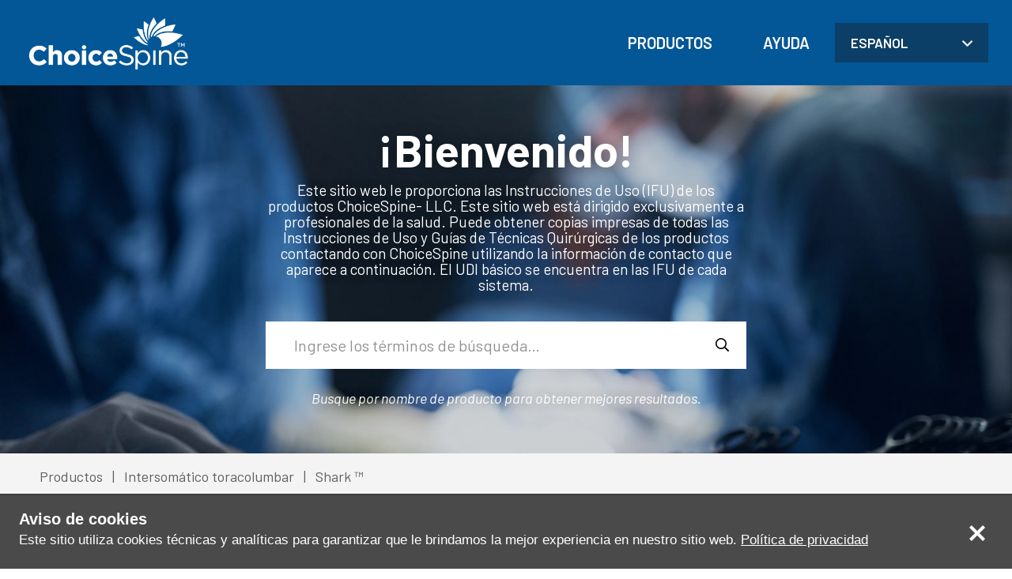

--- FILE ---
content_type: text/html; charset=UTF-8
request_url: https://choicespine-eifu.com/es/products/thoracolumbar-interbody/shark/
body_size: 11880
content:
<!doctype html>
<html lang="es">
    <head>
        <meta name='robots' content='index, follow, max-image-preview:large, max-snippet:-1, max-video-preview:-1' />
	<style>img:is([sizes="auto" i], [sizes^="auto," i]) { contain-intrinsic-size: 3000px 1500px }</style>
	
<meta charset="UTF-8"/>
<meta name="viewport" content="width=device-width, initial-scale=1"/>
<meta http-equiv="X-UA-Compatible" content="IE=edge,chrome=1"/>
<link href="https://fonts.googleapis.com/css2?family=Barlow:ital,wght@0,400;0,500;0,600;0,700;1,400&display=swap" rel="stylesheet"><script src="https://kit.fontawesome.com/e23da11b62.js" crossorigin="anonymous"></script><script>
    var asenCurrentLanguage = "es";
</script>


	<!-- This site is optimized with the Yoast SEO plugin v22.8 - https://yoast.com/wordpress/plugins/seo/ -->
	<title>Shark ™ - IDU de ChoiceSpine</title>
	<link rel="canonical" href="https://choicespine-eifu.com/es/products/thoracolumbar-interbody/shark/" />
	<meta property="og:locale" content="es_ES" />
	<meta property="og:type" content="article" />
	<meta property="og:title" content="Shark ™ - IDU de ChoiceSpine" />
	<meta property="og:url" content="https://choicespine-eifu.com/es/products/thoracolumbar-interbody/shark/" />
	<meta property="og:site_name" content="IDU de ChoiceSpine" />
	<meta property="article:modified_time" content="2023-04-10T15:03:11+00:00" />
	<meta name="twitter:card" content="summary_large_image" />
	<script type="application/ld+json" class="yoast-schema-graph">{
    "@context": "https:\/\/schema.org",
    "@graph": [
        {
            "@type": "WebPage",
            "@id": "https:\/\/choicespine-eifu.com\/products\/thoracolumbar-interbody\/shark\/",
            "url": "https:\/\/choicespine-eifu.com\/products\/thoracolumbar-interbody\/shark\/",
            "name": "Shark \u2122 - IDU de ChoiceSpine",
            "isPartOf": {
                "@id": "https:\/\/choicespine-eifu.com\/#website"
            },
            "datePublished": "2020-12-04T13:38:45+00:00",
            "dateModified": "2023-04-10T15:03:11+00:00",
            "breadcrumb": {
                "@id": "https:\/\/choicespine-eifu.com\/products\/thoracolumbar-interbody\/shark\/#breadcrumb"
            },
            "inLanguage": "es",
            "potentialAction": [
                {
                    "@type": "ReadAction",
                    "target": [
                        "https:\/\/choicespine-eifu.com\/products\/thoracolumbar-interbody\/shark\/"
                    ]
                }
            ]
        },
        {
            "@type": "BreadcrumbList",
            "@id": "https:\/\/choicespine-eifu.com\/products\/thoracolumbar-interbody\/shark\/#breadcrumb",
            "itemListElement": [
                {
                    "@type": "ListItem",
                    "position": 1,
                    "name": "Productos",
                    "item": "https:\/\/choicespine-eifu.com\/products\/"
                },
                {
                    "@type": "ListItem",
                    "position": 2,
                    "name": "Intersom\u00e1tico toracolumbar",
                    "item": "https:\/\/choicespine-eifu.com\/es\/products\/thoracolumbar-interbody\/"
                },
                {
                    "@type": "ListItem",
                    "position": 3,
                    "name": "Shark \u2122"
                }
            ]
        },
        {
            "@type": "WebSite",
            "@id": "https:\/\/choicespine-eifu.com\/#website",
            "url": "https:\/\/choicespine-eifu.com\/",
            "name": "IDU de ChoiceSpine",
            "description": "IDU de ChoiceSpine",
            "potentialAction": [
                {
                    "@type": "SearchAction",
                    "target": {
                        "@type": "EntryPoint",
                        "urlTemplate": "https:\/\/choicespine-eifu.com\/?s={search_term_string}"
                    },
                    "query-input": "required name=search_term_string"
                }
            ],
            "inLanguage": "es"
        }
    ]
}</script>
	<!-- / Yoast SEO plugin. -->


<script type="text/javascript">
/* <![CDATA[ */
window._wpemojiSettings = {"baseUrl":"https:\/\/s.w.org\/images\/core\/emoji\/16.0.1\/72x72\/","ext":".png","svgUrl":"https:\/\/s.w.org\/images\/core\/emoji\/16.0.1\/svg\/","svgExt":".svg","source":{"concatemoji":"https:\/\/choicespine-eifu.com\/wp-includes\/js\/wp-emoji-release.min.js?ver=6.8.3"}};
/*! This file is auto-generated */
!function(s,n){var o,i,e;function c(e){try{var t={supportTests:e,timestamp:(new Date).valueOf()};sessionStorage.setItem(o,JSON.stringify(t))}catch(e){}}function p(e,t,n){e.clearRect(0,0,e.canvas.width,e.canvas.height),e.fillText(t,0,0);var t=new Uint32Array(e.getImageData(0,0,e.canvas.width,e.canvas.height).data),a=(e.clearRect(0,0,e.canvas.width,e.canvas.height),e.fillText(n,0,0),new Uint32Array(e.getImageData(0,0,e.canvas.width,e.canvas.height).data));return t.every(function(e,t){return e===a[t]})}function u(e,t){e.clearRect(0,0,e.canvas.width,e.canvas.height),e.fillText(t,0,0);for(var n=e.getImageData(16,16,1,1),a=0;a<n.data.length;a++)if(0!==n.data[a])return!1;return!0}function f(e,t,n,a){switch(t){case"flag":return n(e,"\ud83c\udff3\ufe0f\u200d\u26a7\ufe0f","\ud83c\udff3\ufe0f\u200b\u26a7\ufe0f")?!1:!n(e,"\ud83c\udde8\ud83c\uddf6","\ud83c\udde8\u200b\ud83c\uddf6")&&!n(e,"\ud83c\udff4\udb40\udc67\udb40\udc62\udb40\udc65\udb40\udc6e\udb40\udc67\udb40\udc7f","\ud83c\udff4\u200b\udb40\udc67\u200b\udb40\udc62\u200b\udb40\udc65\u200b\udb40\udc6e\u200b\udb40\udc67\u200b\udb40\udc7f");case"emoji":return!a(e,"\ud83e\udedf")}return!1}function g(e,t,n,a){var r="undefined"!=typeof WorkerGlobalScope&&self instanceof WorkerGlobalScope?new OffscreenCanvas(300,150):s.createElement("canvas"),o=r.getContext("2d",{willReadFrequently:!0}),i=(o.textBaseline="top",o.font="600 32px Arial",{});return e.forEach(function(e){i[e]=t(o,e,n,a)}),i}function t(e){var t=s.createElement("script");t.src=e,t.defer=!0,s.head.appendChild(t)}"undefined"!=typeof Promise&&(o="wpEmojiSettingsSupports",i=["flag","emoji"],n.supports={everything:!0,everythingExceptFlag:!0},e=new Promise(function(e){s.addEventListener("DOMContentLoaded",e,{once:!0})}),new Promise(function(t){var n=function(){try{var e=JSON.parse(sessionStorage.getItem(o));if("object"==typeof e&&"number"==typeof e.timestamp&&(new Date).valueOf()<e.timestamp+604800&&"object"==typeof e.supportTests)return e.supportTests}catch(e){}return null}();if(!n){if("undefined"!=typeof Worker&&"undefined"!=typeof OffscreenCanvas&&"undefined"!=typeof URL&&URL.createObjectURL&&"undefined"!=typeof Blob)try{var e="postMessage("+g.toString()+"("+[JSON.stringify(i),f.toString(),p.toString(),u.toString()].join(",")+"));",a=new Blob([e],{type:"text/javascript"}),r=new Worker(URL.createObjectURL(a),{name:"wpTestEmojiSupports"});return void(r.onmessage=function(e){c(n=e.data),r.terminate(),t(n)})}catch(e){}c(n=g(i,f,p,u))}t(n)}).then(function(e){for(var t in e)n.supports[t]=e[t],n.supports.everything=n.supports.everything&&n.supports[t],"flag"!==t&&(n.supports.everythingExceptFlag=n.supports.everythingExceptFlag&&n.supports[t]);n.supports.everythingExceptFlag=n.supports.everythingExceptFlag&&!n.supports.flag,n.DOMReady=!1,n.readyCallback=function(){n.DOMReady=!0}}).then(function(){return e}).then(function(){var e;n.supports.everything||(n.readyCallback(),(e=n.source||{}).concatemoji?t(e.concatemoji):e.wpemoji&&e.twemoji&&(t(e.twemoji),t(e.wpemoji)))}))}((window,document),window._wpemojiSettings);
/* ]]> */
</script>
<style id='wp-emoji-styles-inline-css' type='text/css'>

	img.wp-smiley, img.emoji {
		display: inline !important;
		border: none !important;
		box-shadow: none !important;
		height: 1em !important;
		width: 1em !important;
		margin: 0 0.07em !important;
		vertical-align: -0.1em !important;
		background: none !important;
		padding: 0 !important;
	}
</style>
<link rel='stylesheet' id='wp-block-library-css' href='https://choicespine-eifu.com/wp-includes/css/dist/block-library/style.min.css?ver=6.8.3' type='text/css' media='all' />
<style id='classic-theme-styles-inline-css' type='text/css'>
/*! This file is auto-generated */
.wp-block-button__link{color:#fff;background-color:#32373c;border-radius:9999px;box-shadow:none;text-decoration:none;padding:calc(.667em + 2px) calc(1.333em + 2px);font-size:1.125em}.wp-block-file__button{background:#32373c;color:#fff;text-decoration:none}
</style>
<style id='safe-svg-svg-icon-style-inline-css' type='text/css'>
.safe-svg-cover{text-align:center}.safe-svg-cover .safe-svg-inside{display:inline-block;max-width:100%}.safe-svg-cover svg{height:100%;max-height:100%;max-width:100%;width:100%}

</style>
<style id='global-styles-inline-css' type='text/css'>
:root{--wp--preset--aspect-ratio--square: 1;--wp--preset--aspect-ratio--4-3: 4/3;--wp--preset--aspect-ratio--3-4: 3/4;--wp--preset--aspect-ratio--3-2: 3/2;--wp--preset--aspect-ratio--2-3: 2/3;--wp--preset--aspect-ratio--16-9: 16/9;--wp--preset--aspect-ratio--9-16: 9/16;--wp--preset--color--black: #000000;--wp--preset--color--cyan-bluish-gray: #abb8c3;--wp--preset--color--white: #ffffff;--wp--preset--color--pale-pink: #f78da7;--wp--preset--color--vivid-red: #cf2e2e;--wp--preset--color--luminous-vivid-orange: #ff6900;--wp--preset--color--luminous-vivid-amber: #fcb900;--wp--preset--color--light-green-cyan: #7bdcb5;--wp--preset--color--vivid-green-cyan: #00d084;--wp--preset--color--pale-cyan-blue: #8ed1fc;--wp--preset--color--vivid-cyan-blue: #0693e3;--wp--preset--color--vivid-purple: #9b51e0;--wp--preset--gradient--vivid-cyan-blue-to-vivid-purple: linear-gradient(135deg,rgba(6,147,227,1) 0%,rgb(155,81,224) 100%);--wp--preset--gradient--light-green-cyan-to-vivid-green-cyan: linear-gradient(135deg,rgb(122,220,180) 0%,rgb(0,208,130) 100%);--wp--preset--gradient--luminous-vivid-amber-to-luminous-vivid-orange: linear-gradient(135deg,rgba(252,185,0,1) 0%,rgba(255,105,0,1) 100%);--wp--preset--gradient--luminous-vivid-orange-to-vivid-red: linear-gradient(135deg,rgba(255,105,0,1) 0%,rgb(207,46,46) 100%);--wp--preset--gradient--very-light-gray-to-cyan-bluish-gray: linear-gradient(135deg,rgb(238,238,238) 0%,rgb(169,184,195) 100%);--wp--preset--gradient--cool-to-warm-spectrum: linear-gradient(135deg,rgb(74,234,220) 0%,rgb(151,120,209) 20%,rgb(207,42,186) 40%,rgb(238,44,130) 60%,rgb(251,105,98) 80%,rgb(254,248,76) 100%);--wp--preset--gradient--blush-light-purple: linear-gradient(135deg,rgb(255,206,236) 0%,rgb(152,150,240) 100%);--wp--preset--gradient--blush-bordeaux: linear-gradient(135deg,rgb(254,205,165) 0%,rgb(254,45,45) 50%,rgb(107,0,62) 100%);--wp--preset--gradient--luminous-dusk: linear-gradient(135deg,rgb(255,203,112) 0%,rgb(199,81,192) 50%,rgb(65,88,208) 100%);--wp--preset--gradient--pale-ocean: linear-gradient(135deg,rgb(255,245,203) 0%,rgb(182,227,212) 50%,rgb(51,167,181) 100%);--wp--preset--gradient--electric-grass: linear-gradient(135deg,rgb(202,248,128) 0%,rgb(113,206,126) 100%);--wp--preset--gradient--midnight: linear-gradient(135deg,rgb(2,3,129) 0%,rgb(40,116,252) 100%);--wp--preset--font-size--small: 13px;--wp--preset--font-size--medium: 20px;--wp--preset--font-size--large: 36px;--wp--preset--font-size--x-large: 42px;--wp--preset--spacing--20: 0.44rem;--wp--preset--spacing--30: 0.67rem;--wp--preset--spacing--40: 1rem;--wp--preset--spacing--50: 1.5rem;--wp--preset--spacing--60: 2.25rem;--wp--preset--spacing--70: 3.38rem;--wp--preset--spacing--80: 5.06rem;--wp--preset--shadow--natural: 6px 6px 9px rgba(0, 0, 0, 0.2);--wp--preset--shadow--deep: 12px 12px 50px rgba(0, 0, 0, 0.4);--wp--preset--shadow--sharp: 6px 6px 0px rgba(0, 0, 0, 0.2);--wp--preset--shadow--outlined: 6px 6px 0px -3px rgba(255, 255, 255, 1), 6px 6px rgba(0, 0, 0, 1);--wp--preset--shadow--crisp: 6px 6px 0px rgba(0, 0, 0, 1);}:where(.is-layout-flex){gap: 0.5em;}:where(.is-layout-grid){gap: 0.5em;}body .is-layout-flex{display: flex;}.is-layout-flex{flex-wrap: wrap;align-items: center;}.is-layout-flex > :is(*, div){margin: 0;}body .is-layout-grid{display: grid;}.is-layout-grid > :is(*, div){margin: 0;}:where(.wp-block-columns.is-layout-flex){gap: 2em;}:where(.wp-block-columns.is-layout-grid){gap: 2em;}:where(.wp-block-post-template.is-layout-flex){gap: 1.25em;}:where(.wp-block-post-template.is-layout-grid){gap: 1.25em;}.has-black-color{color: var(--wp--preset--color--black) !important;}.has-cyan-bluish-gray-color{color: var(--wp--preset--color--cyan-bluish-gray) !important;}.has-white-color{color: var(--wp--preset--color--white) !important;}.has-pale-pink-color{color: var(--wp--preset--color--pale-pink) !important;}.has-vivid-red-color{color: var(--wp--preset--color--vivid-red) !important;}.has-luminous-vivid-orange-color{color: var(--wp--preset--color--luminous-vivid-orange) !important;}.has-luminous-vivid-amber-color{color: var(--wp--preset--color--luminous-vivid-amber) !important;}.has-light-green-cyan-color{color: var(--wp--preset--color--light-green-cyan) !important;}.has-vivid-green-cyan-color{color: var(--wp--preset--color--vivid-green-cyan) !important;}.has-pale-cyan-blue-color{color: var(--wp--preset--color--pale-cyan-blue) !important;}.has-vivid-cyan-blue-color{color: var(--wp--preset--color--vivid-cyan-blue) !important;}.has-vivid-purple-color{color: var(--wp--preset--color--vivid-purple) !important;}.has-black-background-color{background-color: var(--wp--preset--color--black) !important;}.has-cyan-bluish-gray-background-color{background-color: var(--wp--preset--color--cyan-bluish-gray) !important;}.has-white-background-color{background-color: var(--wp--preset--color--white) !important;}.has-pale-pink-background-color{background-color: var(--wp--preset--color--pale-pink) !important;}.has-vivid-red-background-color{background-color: var(--wp--preset--color--vivid-red) !important;}.has-luminous-vivid-orange-background-color{background-color: var(--wp--preset--color--luminous-vivid-orange) !important;}.has-luminous-vivid-amber-background-color{background-color: var(--wp--preset--color--luminous-vivid-amber) !important;}.has-light-green-cyan-background-color{background-color: var(--wp--preset--color--light-green-cyan) !important;}.has-vivid-green-cyan-background-color{background-color: var(--wp--preset--color--vivid-green-cyan) !important;}.has-pale-cyan-blue-background-color{background-color: var(--wp--preset--color--pale-cyan-blue) !important;}.has-vivid-cyan-blue-background-color{background-color: var(--wp--preset--color--vivid-cyan-blue) !important;}.has-vivid-purple-background-color{background-color: var(--wp--preset--color--vivid-purple) !important;}.has-black-border-color{border-color: var(--wp--preset--color--black) !important;}.has-cyan-bluish-gray-border-color{border-color: var(--wp--preset--color--cyan-bluish-gray) !important;}.has-white-border-color{border-color: var(--wp--preset--color--white) !important;}.has-pale-pink-border-color{border-color: var(--wp--preset--color--pale-pink) !important;}.has-vivid-red-border-color{border-color: var(--wp--preset--color--vivid-red) !important;}.has-luminous-vivid-orange-border-color{border-color: var(--wp--preset--color--luminous-vivid-orange) !important;}.has-luminous-vivid-amber-border-color{border-color: var(--wp--preset--color--luminous-vivid-amber) !important;}.has-light-green-cyan-border-color{border-color: var(--wp--preset--color--light-green-cyan) !important;}.has-vivid-green-cyan-border-color{border-color: var(--wp--preset--color--vivid-green-cyan) !important;}.has-pale-cyan-blue-border-color{border-color: var(--wp--preset--color--pale-cyan-blue) !important;}.has-vivid-cyan-blue-border-color{border-color: var(--wp--preset--color--vivid-cyan-blue) !important;}.has-vivid-purple-border-color{border-color: var(--wp--preset--color--vivid-purple) !important;}.has-vivid-cyan-blue-to-vivid-purple-gradient-background{background: var(--wp--preset--gradient--vivid-cyan-blue-to-vivid-purple) !important;}.has-light-green-cyan-to-vivid-green-cyan-gradient-background{background: var(--wp--preset--gradient--light-green-cyan-to-vivid-green-cyan) !important;}.has-luminous-vivid-amber-to-luminous-vivid-orange-gradient-background{background: var(--wp--preset--gradient--luminous-vivid-amber-to-luminous-vivid-orange) !important;}.has-luminous-vivid-orange-to-vivid-red-gradient-background{background: var(--wp--preset--gradient--luminous-vivid-orange-to-vivid-red) !important;}.has-very-light-gray-to-cyan-bluish-gray-gradient-background{background: var(--wp--preset--gradient--very-light-gray-to-cyan-bluish-gray) !important;}.has-cool-to-warm-spectrum-gradient-background{background: var(--wp--preset--gradient--cool-to-warm-spectrum) !important;}.has-blush-light-purple-gradient-background{background: var(--wp--preset--gradient--blush-light-purple) !important;}.has-blush-bordeaux-gradient-background{background: var(--wp--preset--gradient--blush-bordeaux) !important;}.has-luminous-dusk-gradient-background{background: var(--wp--preset--gradient--luminous-dusk) !important;}.has-pale-ocean-gradient-background{background: var(--wp--preset--gradient--pale-ocean) !important;}.has-electric-grass-gradient-background{background: var(--wp--preset--gradient--electric-grass) !important;}.has-midnight-gradient-background{background: var(--wp--preset--gradient--midnight) !important;}.has-small-font-size{font-size: var(--wp--preset--font-size--small) !important;}.has-medium-font-size{font-size: var(--wp--preset--font-size--medium) !important;}.has-large-font-size{font-size: var(--wp--preset--font-size--large) !important;}.has-x-large-font-size{font-size: var(--wp--preset--font-size--x-large) !important;}
:where(.wp-block-post-template.is-layout-flex){gap: 1.25em;}:where(.wp-block-post-template.is-layout-grid){gap: 1.25em;}
:where(.wp-block-columns.is-layout-flex){gap: 2em;}:where(.wp-block-columns.is-layout-grid){gap: 2em;}
:root :where(.wp-block-pullquote){font-size: 1.5em;line-height: 1.6;}
</style>
<link rel='stylesheet' id='trp-language-switcher-style-css' href='https://choicespine-eifu.com/wp-content/plugins/translatepress-multilingual/assets/css/trp-language-switcher.css?ver=2.7.8' type='text/css' media='all' />
<link rel='stylesheet' id='wp-pagenavi-css' href='https://choicespine-eifu.com/wp-content/plugins/wp-pagenavi/pagenavi-css.css?ver=2.70' type='text/css' media='all' />
<link rel='stylesheet' id='main-css' href='https://choicespine-eifu.com/wp-content/themes/choicespine-ifu-2020/css/index.css?ver=202406010702' type='text/css' media='all' />
<style id='kadence-blocks-global-variables-inline-css' type='text/css'>
:root {--global-kb-font-size-sm:clamp(0.8rem, 0.73rem + 0.217vw, 0.9rem);--global-kb-font-size-md:clamp(1.1rem, 0.995rem + 0.326vw, 1.25rem);--global-kb-font-size-lg:clamp(1.75rem, 1.576rem + 0.543vw, 2rem);--global-kb-font-size-xl:clamp(2.25rem, 1.728rem + 1.63vw, 3rem);--global-kb-font-size-xxl:clamp(2.5rem, 1.456rem + 3.26vw, 4rem);--global-kb-font-size-xxxl:clamp(2.75rem, 0.489rem + 7.065vw, 6rem);}:root {--global-palette1: #3182CE;--global-palette2: #2B6CB0;--global-palette3: #1A202C;--global-palette4: #2D3748;--global-palette5: #4A5568;--global-palette6: #718096;--global-palette7: #EDF2F7;--global-palette8: #F7FAFC;--global-palette9: #ffffff;}
</style>
<link rel='stylesheet' id='asen-privacy-notice-css' href='https://choicespine-eifu.com/wp-content/plugins/asen-privacy-notice/styling/public/style.css?ver=6.8.3' type='text/css' media='all' />
<script type="text/javascript" src="https://choicespine-eifu.com/wp-includes/js/jquery/jquery.min.js?ver=3.7.1" id="jquery-core-js"></script>
<script type="text/javascript" src="https://choicespine-eifu.com/wp-includes/js/jquery/jquery-migrate.min.js?ver=3.4.1" id="jquery-migrate-js"></script>
<script type="text/javascript" src="https://choicespine-eifu.com/wp-content/themes/choicespine-ifu-2020/js/vendor/crawler-detector.min.js?ver=202406010702" id="crawler-detector-js"></script>
<link rel="https://api.w.org/" href="https://choicespine-eifu.com/es/wp-json/" /><link rel="alternate" title="JSON" type="application/json" href="https://choicespine-eifu.com/es/wp-json/wp/v2/products/546" /><link rel='shortlink' href='https://choicespine-eifu.com/es/?p=546' />
<link rel="alternate" title="oEmbed (JSON)" type="application/json+oembed" href="https://choicespine-eifu.com/es/wp-json/oembed/1.0/embed?url=https%3A%2F%2Fchoicespine-eifu.com%2Fes%2Fproducts%2Fthoracolumbar-interbody%2Fshark%2F" />
<link rel="alternate" title="oEmbed (XML)" type="text/xml+oembed" href="https://choicespine-eifu.com/es/wp-json/oembed/1.0/embed?url=https%3A%2F%2Fchoicespine-eifu.com%2Fes%2Fproducts%2Fthoracolumbar-interbody%2Fshark%2F&#038;format=xml" />
<link rel="alternate" hreflang="en-US" href="https://choicespine-eifu.com/products/thoracolumbar-interbody/shark/"/>
<link rel="alternate" hreflang="es-ES" href="https://choicespine-eifu.com/es/products/thoracolumbar-interbody/shark/"/>
<link rel="alternate" hreflang="de-DE" href="https://choicespine-eifu.com/de/products/thoracolumbar-interbody/shark/"/>
<link rel="alternate" hreflang="it-IT" href="https://choicespine-eifu.com/it/products/thoracolumbar-interbody/shark/"/>
<link rel="alternate" hreflang="nl-NL" href="https://choicespine-eifu.com/nl/products/thoracolumbar-interbody/shark/"/>
<link rel="alternate" hreflang="pt-PT" href="https://choicespine-eifu.com/pt/products/thoracolumbar-interbody/shark/"/>
<link rel="alternate" hreflang="en" href="https://choicespine-eifu.com/products/thoracolumbar-interbody/shark/"/>
<link rel="alternate" hreflang="es" href="https://choicespine-eifu.com/es/products/thoracolumbar-interbody/shark/"/>
<link rel="alternate" hreflang="de" href="https://choicespine-eifu.com/de/products/thoracolumbar-interbody/shark/"/>
<link rel="alternate" hreflang="it" href="https://choicespine-eifu.com/it/products/thoracolumbar-interbody/shark/"/>
<link rel="alternate" hreflang="nl" href="https://choicespine-eifu.com/nl/products/thoracolumbar-interbody/shark/"/>
<link rel="alternate" hreflang="pt" href="https://choicespine-eifu.com/pt/products/thoracolumbar-interbody/shark/"/>

<style>
                header.site-header {
            position: static;
        }
        body {
            padding-top: 0;
        }
    body.admin-bar {
            padding-top: 32px;
        }
    @media screen and (max-width: 782px) {
        body.admin-bar {
                    padding-top: 46px;
                }
    }
    .site-container {
                    min-height: 100vh;
            }
    body.admin-bar .site-container {
                    min-height: calc(100vh - 32px);
            }
    @media screen and (max-width: 782px) {
        body.admin-bar .site-container {
                            min-height: calc(100vh - 46px);
                    }
    }
    header.site-header .inside,
    .off-canvas-menu-hamburger {
        height: 108px;
    }
    header.site-header div.logo a,
    nav.header-menu li.layout-2-logo img {
        height: 73px;
    }
    .off-canvas-menu-container {
        padding-top: 108px;
    }
    body.admin-bar .off-canvas-menu-container {
        padding-top: 140px;
    }
    @media (max-width: 782px) {
        body.admin-bar .off-canvas-menu-container {
            padding-top: 154px;
        }
    }
    .asen-general-banner.is-full-screen {
        height: calc(100vh - 108px);
    }
    body.admin-bar .asen-general-banner.is-full-screen {
        height: calc(100vh - 140px);
    }
    @media (max-width: 782px) {
        body.admin-bar .asen-general-banner.is-full-screen {
            height: calc(100vh - 154px);
        }
    }

</style>

    </head>
    <body class="wp-singular products-template-default single single-products postid-546 wp-theme-choicespine-ifu-2020 translatepress-es_ES">
		
        <div class="site-container">
                                    <header class="site-header layout-1">
                            <div class="inside">
                                <div class="logo">
                                    <a href="https://choicespine.com/" title="Visite nuestro sitio principal para obtener más información sobre ChoiceSpine" target="_blank">
                                                                                    <img width="360" height="125" src="https://choicespine-eifu.com/wp-content/uploads/2022/07/CSlogo-WHITE-transparent.png" class="attachment-large size-large" alt="" decoding="async" srcset="https://choicespine-eifu.com/wp-content/uploads/2022/07/CSlogo-WHITE-transparent.png 360w, https://choicespine-eifu.com/wp-content/uploads/2022/07/CSlogo-WHITE-transparent-300x104.png 300w, https://choicespine-eifu.com/wp-content/uploads/2022/07/CSlogo-WHITE-transparent-18x6.png 18w" sizes="(max-width: 360px) 100vw, 360px" />                                                                            </a>
                                </div>
                                <div class="navigation">
                                                                            <nav class="header-menu">
                                            <ul id="menu-primary-menu" class="primary-menu"><li id="menu-item-272" class="menu-item menu-item-type-post_type_archive menu-item-object-products menu-item-272"><a href="https://choicespine-eifu.com/es/products/" title="Navegar a Productos">Productos</a></li>
<li id="menu-item-484" class="menu-item menu-item-type-post_type menu-item-object-page menu-item-484"><a href="https://choicespine-eifu.com/es/help/" title="Navegar a Ayuda">Ayuda</a></li>
</ul>                                        </nav>
                                                                                                                <nav class="translation-menu">
                                            <ul id="menu-translation-menu" class="translation-menu"><li id="menu-item-312" class="trp-language-switcher-container menu-item menu-item-type-post_type menu-item-object-language_switcher menu-item-has-children current-language-menu-item menu-item-312"><a href="https://choicespine-eifu.com/es/products/thoracolumbar-interbody/shark/" title="Navegar a English"><span data-no-translation><span class="trp-ls-language-name">Español</span></span> <i class="far fa-angle-down"></i></a>
<ul class="sub-menu">
	<li id="menu-item-337" class="trp-language-switcher-container menu-item menu-item-type-post_type menu-item-object-language_switcher menu-item-337"><a href="https://choicespine-eifu.com/nl/products/thoracolumbar-interbody/shark/" title="Navegar a Nederlands"><span data-no-translation><span class="trp-ls-language-name">Nederlands</span></span></a></li>
	<li id="menu-item-308" class="trp-language-switcher-container menu-item menu-item-type-post_type menu-item-object-language_switcher menu-item-308"><a href="https://choicespine-eifu.com/products/thoracolumbar-interbody/shark/" title="Navegar al inglés"><span data-no-translation><span class="trp-ls-language-name">English</span></span></a></li>
	<li id="menu-item-339" class="trp-language-switcher-container menu-item menu-item-type-post_type menu-item-object-language_switcher menu-item-339"><a href="https://choicespine-eifu.com/de/products/thoracolumbar-interbody/shark/" title="Navegar a Deutsch"><span data-no-translation><span class="trp-ls-language-name">Deutsch</span></span></a></li>
	<li id="menu-item-338" class="trp-language-switcher-container menu-item menu-item-type-post_type menu-item-object-language_switcher menu-item-338"><a href="https://choicespine-eifu.com/it/products/thoracolumbar-interbody/shark/" title="Navegar a Italiano"><span data-no-translation><span class="trp-ls-language-name">Italiano</span></span></a></li>
	<li id="menu-item-336" class="trp-language-switcher-container menu-item menu-item-type-post_type menu-item-object-language_switcher menu-item-336"><a href="https://choicespine-eifu.com/pt/products/thoracolumbar-interbody/shark/" title="Navegar a Português"><span data-no-translation><span class="trp-ls-language-name">Português</span></span></a></li>
</ul>
</li>
</ul>                                        </nav>
                                                                                                        </div>
                            </div>
                        </header>
                                <div id="top" class="main-content">

<main role="main">
    <div class="asen-page-banner">
            <div class="background-image">
            <img width="1920" height="863" src="https://choicespine-eifu.com/wp-content/uploads/2020/10/choicespine-ifu-banner-background-image.jpg" class="attachment-asen-banner-general size-asen-banner-general" alt="" decoding="async" fetchpriority="high" srcset="https://choicespine-eifu.com/wp-content/uploads/2020/10/choicespine-ifu-banner-background-image.jpg 1920w, https://choicespine-eifu.com/wp-content/uploads/2020/10/choicespine-ifu-banner-background-image-300x135.jpg 300w, https://choicespine-eifu.com/wp-content/uploads/2020/10/choicespine-ifu-banner-background-image-1024x460.jpg 1024w, https://choicespine-eifu.com/wp-content/uploads/2020/10/choicespine-ifu-banner-background-image-768x345.jpg 768w, https://choicespine-eifu.com/wp-content/uploads/2020/10/choicespine-ifu-banner-background-image-1536x690.jpg 1536w, https://choicespine-eifu.com/wp-content/uploads/2020/10/choicespine-ifu-banner-background-image-16x7.jpg 16w" sizes="(max-width: 1920px) 100vw, 1920px" />        </div>
        <div class="background-overlay"></div>
    <div class="inside">
        <div class="copy">
                            <p class="banner-heading">
                    ¡Bienvenido!                </p>
                                <p class="banner-subheading">
                    Este sitio web le proporciona las Instrucciones de Uso (IFU) de los productos ChoiceSpine- LLC. Este sitio web está dirigido exclusivamente a profesionales de la salud. Puede obtener copias impresas de todas las Instrucciones de Uso y Guías de Técnicas Quirúrgicas de los productos contactando con ChoiceSpine utilizando la información de contacto que aparece a continuación. El UDI básico se encuentra en las IFU de cada sistema.                </p>
                                        <form role="search"  method="get" class="search-form" action="https://choicespine-eifu.com/es/" data-trp-original-action="https://choicespine-eifu.com/es/">
	<label for="search-form-1">
		<span class="screen-reader-text" data-no-translation="" data-trp-gettext="">Buscar:</span>
		<input type="search" id="search-form-1" class="search-field" placeholder="Ingrese los términos de búsqueda…" value="" name="s" />
		<input type="hidden" name="post_type" value="products">
	</label>
	<button type="submit" class="button search-submit">
		<span class="sr-only">Buscar</span>
		<i class="far fa-search"></i>
	</button>
<input type="hidden" name="trp-form-language" value="es"/></form>
                        <p class="banner-search-help">
                Busque por nombre de producto para obtener mejores resultados.            </p>
                    </div>
    </div>
</div>

<div class="asen-breadcrumbs">
    <div class="inside">
    <p id="breadcrumbs"><span><span><a href="https://choicespine-eifu.com/es/products/">Productos</a></span> <span class="separator">|</span> <span><a href="https://choicespine-eifu.com/es/products/thoracolumbar-interbody/">Intersomático toracolumbar</a></span> <span class="separator">|</span> <span class="breadcrumb_last" aria-current="page">Shark ™</span></span></p>    </div>
</div>                        <article class="product-post" id="post-546">
                <div class="inside">
                    <div class="left">
                        <div class="product-image">
                                                            <img width="1000" height="1000" src="https://choicespine-eifu.com/wp-content/uploads/2020/11/Shark.png" class="attachment-large size-large" alt="" decoding="async" srcset="https://choicespine-eifu.com/wp-content/uploads/2020/11/Shark.png 1000w, https://choicespine-eifu.com/wp-content/uploads/2020/11/Shark-300x300.png 300w, https://choicespine-eifu.com/wp-content/uploads/2020/11/Shark-150x150.png 150w, https://choicespine-eifu.com/wp-content/uploads/2020/11/Shark-768x768.png 768w, https://choicespine-eifu.com/wp-content/uploads/2020/11/Shark-12x12.png 12w" sizes="(max-width: 1000px) 100vw, 1000px" />                                                    </div>
                                            </div>
                    <div class="right">
                        <header>
                            <h1 data-no-translation>
                                Shark<sup>&trade;</sup>                            </h1>
                            <div class="mobile-only">
                                <div class="product-image">
                                                                            <img width="1000" height="1000" src="https://choicespine-eifu.com/wp-content/uploads/2020/11/Shark.png" class="attachment-large size-large" alt="" decoding="async" srcset="https://choicespine-eifu.com/wp-content/uploads/2020/11/Shark.png 1000w, https://choicespine-eifu.com/wp-content/uploads/2020/11/Shark-300x300.png 300w, https://choicespine-eifu.com/wp-content/uploads/2020/11/Shark-150x150.png 150w, https://choicespine-eifu.com/wp-content/uploads/2020/11/Shark-768x768.png 768w, https://choicespine-eifu.com/wp-content/uploads/2020/11/Shark-12x12.png 12w" sizes="(max-width: 1000px) 100vw, 1000px" />                                                                    </div>
                                                            </div>
                            <p>Seleccione una IDU a continuación en su idioma preferido.</p>
                        </header>
                        <section>
                                                                                                                                                                                        <div class="documents-list-group">
                                        <h5>Inglés (global)</h5>
                                        <table class="documents">
                                            <tr>
                                                <!-- <th class="document-version">Revision</th> -->
                                                <th class="document-date">Fecha</th>
                                                <th class="document-download">Descargar</th>
                                            </tr>
                                                                                    <tr class="document">
                                                <!-- <td class="document-version" data-no-translation>A</td> -->
                                                <td class="document-date" data-no-translation>
                                                                                                        <time datetime="2023-03-01">
                                                        03/2023                                                    </time>
                                                </td>
                                                <td class="document-download">
                                                    <a 
                                                        href="https://choicespine-eifu.com/es/products/thoracolumbar-interbody/hornet/ifu-000031alumbar-spacer-system/" 
                                                        title="Descargue las instrucciones de uso de Shark ™, versión A, en inglés (global)."
                                                        target="_blank"
                                                        rel="nofollow noopener"
                                                    >
                                                        <span class="sr-only">
                                                            Descargue las instrucciones de uso de Shark ™, versión A, en inglés (global).                                                        </span>
                                                        <svg data-name="PDF File Icon" xmlns="http://www.w3.org/2000/svg" viewbox="0 0 384 512">
                                                            <path d="M181.9,256.1c-5-16-4.9-46.9-2-46.9C188.3,209.2,187.5,246.1,181.9,256.1Zm-1.7,47.2c-7.7,20.2-17.3,43.3-28.4,62.7,18.3-7,39-17.2,62.9-21.9-12.7-9.6-24.9-23.4-34.5-40.8ZM86.1,428.1c0,.8,13.2-5.4,34.9-40.2C114.3,394.2,91.9,412.4,86.1,428.1ZM248,160H384V488a23.94,23.94,0,0,1-24,24H24A23.94,23.94,0,0,1,0,488V24A23.94,23.94,0,0,1,24,0H224V136A24.07,24.07,0,0,0,248,160Zm-8,171.8c-20-12.2-33.3-29-42.7-53.8,4.5-18.5,11.6-46.6,6.2-64.2-4.7-29.4-42.4-26.5-47.8-6.8-5,18.3-.4,44.1,8.1,77-11.6,27.6-28.7,64.6-40.8,85.8-.1,0-.1.1-.2.1-27.1,13.9-73.6,44.5-54.5,68,5.6,6.9,16,10,21.5,10,17.9,0,35.7-18,61.1-61.8,25.8-8.5,54.1-19.1,79-23.2,21.7,11.8,47.1,19.5,64,19.5,29.2,0,31.2-32,19.7-43.4C299.7,325.4,259.3,329.3,240,331.8ZM377,105,279,7a24,24,0,0,0-17-7h-6V128H384v-6.1A23.92,23.92,0,0,0,377,105ZM302.9,360.3c4.1-2.7-2.5-11.9-42.8-9C297.2,367.1,302.9,360.3,302.9,360.3Z"/>
                                                        </svg>
                                                    </a>
                                                </td>
                                            </tr>
                                                                                    <tr class="document">
                                                <!-- <td class="document-version" data-no-translation>A</td> -->
                                                <td class="document-date" data-no-translation>
                                                                                                        <time datetime="2020-08-01">
                                                        08/2020                                                    </time>
                                                </td>
                                                <td class="document-download">
                                                    <a 
                                                        href="https://choicespine-eifu.com/es/products/thoracolumbar-interbody/tiger-shark-l/ifuc-p001-rev-a-lumbar-spacer-ifu-2/" 
                                                        title="Descargue las instrucciones de uso de Shark ™, versión A, en inglés (global)."
                                                        target="_blank"
                                                        rel="nofollow noopener"
                                                    >
                                                        <span class="sr-only">
                                                            Descargue las instrucciones de uso de Shark ™, versión A, en inglés (global).                                                        </span>
                                                        <svg data-name="PDF File Icon" xmlns="http://www.w3.org/2000/svg" viewbox="0 0 384 512">
                                                            <path d="M181.9,256.1c-5-16-4.9-46.9-2-46.9C188.3,209.2,187.5,246.1,181.9,256.1Zm-1.7,47.2c-7.7,20.2-17.3,43.3-28.4,62.7,18.3-7,39-17.2,62.9-21.9-12.7-9.6-24.9-23.4-34.5-40.8ZM86.1,428.1c0,.8,13.2-5.4,34.9-40.2C114.3,394.2,91.9,412.4,86.1,428.1ZM248,160H384V488a23.94,23.94,0,0,1-24,24H24A23.94,23.94,0,0,1,0,488V24A23.94,23.94,0,0,1,24,0H224V136A24.07,24.07,0,0,0,248,160Zm-8,171.8c-20-12.2-33.3-29-42.7-53.8,4.5-18.5,11.6-46.6,6.2-64.2-4.7-29.4-42.4-26.5-47.8-6.8-5,18.3-.4,44.1,8.1,77-11.6,27.6-28.7,64.6-40.8,85.8-.1,0-.1.1-.2.1-27.1,13.9-73.6,44.5-54.5,68,5.6,6.9,16,10,21.5,10,17.9,0,35.7-18,61.1-61.8,25.8-8.5,54.1-19.1,79-23.2,21.7,11.8,47.1,19.5,64,19.5,29.2,0,31.2-32,19.7-43.4C299.7,325.4,259.3,329.3,240,331.8ZM377,105,279,7a24,24,0,0,0-17-7h-6V128H384v-6.1A23.92,23.92,0,0,0,377,105ZM302.9,360.3c4.1-2.7-2.5-11.9-42.8-9C297.2,367.1,302.9,360.3,302.9,360.3Z"/>
                                                        </svg>
                                                    </a>
                                                </td>
                                            </tr>
                                                                                </table>
                                    </div>
                                                                                                                                                                                                                                                                                                                                                                                                                                                                                                                        </section>
                    </div>
                </div>
            </article><!-- #post-546 -->
            </main>

            </div><!-- .main-content -->
            
            <footer class="site-footer">
                                    <div class="top">
                        <div class="inside">
                            <div class="column column-1">
                                <span class="logo">
                                                                            <img width="576" height="288" src="https://choicespine-eifu.com/wp-content/uploads/2023/03/Choicespine-LOGO-WHITE-GREY-CATCHPHRASE-LARGE.png" class="attachment-large size-large" alt="" decoding="async" loading="lazy" srcset="https://choicespine-eifu.com/wp-content/uploads/2023/03/Choicespine-LOGO-WHITE-GREY-CATCHPHRASE-LARGE.png 576w, https://choicespine-eifu.com/wp-content/uploads/2023/03/Choicespine-LOGO-WHITE-GREY-CATCHPHRASE-LARGE-300x150.png 300w, https://choicespine-eifu.com/wp-content/uploads/2023/03/Choicespine-LOGO-WHITE-GREY-CATCHPHRASE-LARGE-18x9.png 18w" sizes="auto, (max-width: 576px) 100vw, 576px" />                                                                    </span>

                                                                    <p>
                                        <a href="https://www.google.com/maps/place/400 Erin Dr.,+Knoxville,+TN+37919" title="Localizar ChoiceSpine" target="_blank">
                                            400 Erin Dr.<br />
                                            Knoxville, TN 37919                                        </a>
                                    </p>
                                                                                                    <p>
                                                                                    <a href="tel: 18652463333" title="Llame a ChoiceSpine">+1865.246.3333 p</a>
                                                                                 /                                                                                     <a href="fax: 18652463334" title="Elección de fax">+1865.246.3334 f</a>
                                                                                <br />                                                                                    <a href="mailto:info@choicespine.com" title="Elección de correo electrónico">info@choicespine.com</a>
                                                                            </p>
                                                            </div>
                            <div class="column column-2">
                                <h5>Elección</h5>
                                                                    <ul id="menu-choice-footer-menu" class="choice-footer-menu"><li id="menu-item-561" class="menu-item menu-item-type-custom menu-item-object-custom menu-item-561"><a target="_blank" href="https://choicespine.com/about/" title="Navegar a Acerca de">Acerca de</a></li>
<li id="menu-item-562" class="menu-item menu-item-type-custom menu-item-object-custom menu-item-562"><a target="_blank" href="https://choicespine.com/news/" title="Navegar a Noticias">Noticias</a></li>
<li id="menu-item-563" class="menu-item menu-item-type-custom menu-item-object-custom menu-item-563"><a target="_blank" href="https://choicespine.com/careers/" title="Navegar a Carreras">Carreras</a></li>
</ul>                                                            </div>
                        </div>
                    </div>
                                <div class="bottom">
                    <div class="inside">
                        <div class="column column-1">
                            <p class="copyright">Copyright © 2026 ChoiceSpine LLC. Todos los derechos reservados.</p>
                                                            <ul id="menu-footer-menu" class="footer-menu"><li id="menu-item-280" class="menu-item menu-item-type-post_type menu-item-object-page menu-item-privacy-policy menu-item-280"><a rel="privacy-policy" href="https://choicespine-eifu.com/es/privacy-policy/" title="Vaya a la Política de privacidad">Política de privacidad</a></li>
<li id="menu-item-278" class="menu-item menu-item-type-post_type menu-item-object-page menu-item-278"><a href="https://choicespine-eifu.com/es/terms-of-use/" title="Navegue a los Términos de uso">Términos de Uso</a></li>
<li id="menu-item-277" class="menu-item menu-item-type-post_type menu-item-object-page menu-item-277"><a href="https://choicespine-eifu.com/es/contact-us/" title="Navegue para contactarnos">Contáctenos</a></li>
</ul>                                                    </div>
                        <div class="column column-2">
                                <ul class="site-social links">
                    <li>
                <a 
                    href="https://www.facebook.com/choicespine/" 
                    title="Síguenos en Facebook" 
                    target="_blank"
                    rel="noreferrer noopener"
                >
                    <i class="fab fa-facebook-square"></i>
                </a>
            </li>
                    <li>
                <a 
                    href="https://www.linkedin.com/company/2531156/" 
                    title="Síguenos en LinkedIn" 
                    target="_blank"
                    rel="noreferrer noopener"
                >
                    <i class="fab fa-linkedin-in"></i>
                </a>
            </li>
                    <li>
                <a 
                    href="https://www.youtube.com/channel/UCpg1BqxECAzZrjMG8nhNUIw" 
                    title="Síguenos en YouTube" 
                    target="_blank"
                    rel="noreferrer noopener"
                >
                    <i class="fab fa-youtube"></i>
                </a>
            </li>
            </ul>
                        </div>
                    </div>
                </div>
            </footer>

        </div><!-- .site-container -->

        
<div class="off-canvas-menu-backing-overlay"></div>
<div class="off-canvas-menu-container header-layout-1">
    <div class="inside">
                    <nav class="off-canvas-menu">
                <ul id="menu-primary-menu-1" class="off-canvas-menu"><li class="menu-item menu-item-type-post_type_archive menu-item-object-products menu-item-272"><a href="https://choicespine-eifu.com/es/products/" title="Navegar a Productos">Productos</a></li>
<li class="menu-item menu-item-type-post_type menu-item-object-page menu-item-484"><a href="https://choicespine-eifu.com/es/help/" title="Navegar a Ayuda">Ayuda</a></li>
</ul>            </nav>
                            <nav class="translation-menu">
                <ul id="menu-translation-menu-1" class="translation-menu"><li class="trp-language-switcher-container menu-item menu-item-type-post_type menu-item-object-language_switcher menu-item-has-children current-language-menu-item menu-item-312"><a href="https://choicespine-eifu.com/es/products/thoracolumbar-interbody/shark/" title="Navegar a English"><span data-no-translation><span class="trp-ls-language-name">Español</span></span> <i class="far fa-angle-down"></i></a>
<ul class="sub-menu">
	<li class="trp-language-switcher-container menu-item menu-item-type-post_type menu-item-object-language_switcher menu-item-337"><a href="https://choicespine-eifu.com/nl/products/thoracolumbar-interbody/shark/" title="Navegar a Nederlands"><span data-no-translation><span class="trp-ls-language-name">Nederlands</span></span></a></li>
	<li class="trp-language-switcher-container menu-item menu-item-type-post_type menu-item-object-language_switcher menu-item-308"><a href="https://choicespine-eifu.com/products/thoracolumbar-interbody/shark/" title="Navegar al inglés"><span data-no-translation><span class="trp-ls-language-name">English</span></span></a></li>
	<li class="trp-language-switcher-container menu-item menu-item-type-post_type menu-item-object-language_switcher menu-item-339"><a href="https://choicespine-eifu.com/de/products/thoracolumbar-interbody/shark/" title="Navegar a Deutsch"><span data-no-translation><span class="trp-ls-language-name">Deutsch</span></span></a></li>
	<li class="trp-language-switcher-container menu-item menu-item-type-post_type menu-item-object-language_switcher menu-item-338"><a href="https://choicespine-eifu.com/it/products/thoracolumbar-interbody/shark/" title="Navegar a Italiano"><span data-no-translation><span class="trp-ls-language-name">Italiano</span></span></a></li>
	<li class="trp-language-switcher-container menu-item menu-item-type-post_type menu-item-object-language_switcher menu-item-336"><a href="https://choicespine-eifu.com/pt/products/thoracolumbar-interbody/shark/" title="Navegar a Português"><span data-no-translation><span class="trp-ls-language-name">Português</span></span></a></li>
</ul>
</li>
</ul>            </nav>
                    </div>
</div><div class="off-canvas-menu-hamburger header-layout-1">
    <button class="hamburger hamburger--minus" type="button">
        <span class="hamburger-box">
            <span class="hamburger-inner"></span>
        </span>
    </button>
</div>        <template id="tp-language" data-tp-language="es_ES"></template><script type="speculationrules">
{"prefetch":[{"source":"document","where":{"and":[{"href_matches":"\/es\/*"},{"not":{"href_matches":["\/wp-*.php","\/wp-admin\/*","\/wp-content\/uploads\/*","\/wp-content\/*","\/wp-content\/plugins\/*","\/wp-content\/themes\/choicespine-ifu-2020\/*","\/es\/*\\?(.+)"]}},{"not":{"selector_matches":"a[rel~=\"nofollow\"]"}},{"not":{"selector_matches":".no-prefetch, .no-prefetch a"}}]},"eagerness":"conservative"}]}
</script>
<script type="text/javascript" id="trp-dynamic-translator-js-extra">
/* <![CDATA[ */
var trp_data = {"trp_custom_ajax_url":"https:\/\/choicespine-eifu.com\/wp-content\/plugins\/translatepress-multilingual\/includes\/trp-ajax.php","trp_wp_ajax_url":"https:\/\/choicespine-eifu.com\/wp-admin\/admin-ajax.php","trp_language_to_query":"es_ES","trp_original_language":"en_US","trp_current_language":"es_ES","trp_skip_selectors":["[data-no-translation]","[data-no-dynamic-translation]","[data-trp-translate-id-innertext]","script","style","head","trp-span","translate-press","[data-trp-translate-id]","[data-trpgettextoriginal]","[data-trp-post-slug]"],"trp_base_selectors":["data-trp-translate-id","data-trpgettextoriginal","data-trp-post-slug"],"trp_attributes_selectors":{"text":{"accessor":"outertext","attribute":false},"block":{"accessor":"innertext","attribute":false},"image_src":{"selector":"img[src]","accessor":"src","attribute":true},"submit":{"selector":"input[type='submit'],input[type='button'], input[type='reset']","accessor":"value","attribute":true},"placeholder":{"selector":"input[placeholder],textarea[placeholder]","accessor":"placeholder","attribute":true},"title":{"selector":"[title]","accessor":"title","attribute":true},"a_href":{"selector":"a[href]","accessor":"href","attribute":true},"button":{"accessor":"outertext","attribute":false},"option":{"accessor":"innertext","attribute":false},"aria_label":{"selector":"[aria-label]","accessor":"aria-label","attribute":true},"image_alt":{"selector":"img[alt]","accessor":"alt","attribute":true},"meta_desc":{"selector":"meta[name=\"description\"],meta[property=\"og:title\"],meta[property=\"og:description\"],meta[property=\"og:site_name\"],meta[name=\"twitter:title\"],meta[name=\"twitter:description\"],meta[name=\"DC.Title\"],meta[name=\"DC.Description\"]","accessor":"content","attribute":true},"page_title":{"selector":"title","accessor":"innertext","attribute":false}},"trp_attributes_accessors":["outertext","innertext","src","value","placeholder","title","href","aria-label","alt","content"],"gettranslationsnonceregular":"461532836e","showdynamiccontentbeforetranslation":"","skip_strings_from_dynamic_translation":[],"skip_strings_from_dynamic_translation_for_substrings":{"href":["amazon-adsystem","googleads","g.doubleclick"]},"duplicate_detections_allowed":"100","trp_translate_numerals_opt":"no","trp_no_auto_translation_selectors":["[data-no-auto-translation]"]};
/* ]]> */
</script>
<script type="text/javascript" src="https://choicespine-eifu.com/wp-content/plugins/translatepress-multilingual/assets/js/trp-translate-dom-changes.js?ver=2.7.8" id="trp-dynamic-translator-js"></script>
<script type="text/javascript" src="https://choicespine-eifu.com/wp-content/themes/choicespine-ifu-2020/js/main.js?ver=202406010702" id="main-js"></script>

<div class="asen-privacy-modal current-theme--" id="asen-privacy-modal">
    <div class="asen-privacy-modal__inside">
        <div class="asen-privacy-modal__content-container">
            <div class="asen-privacy-modal__copy-container">
                <h5>Aviso de cookies</h5>
                <p>Este sitio utiliza cookies técnicas y analíticas para garantizar que le brindamos la mejor experiencia en nuestro sitio web.                                            <a
                            class="asen-privacy-modal__link"
                            href="https://choicespine-eifu.com/es/privacy-policy/"
                            title="Política de privacidad">
                            Política de privacidad                        </a>
                                    </p>
            </div>
            <div class="asen-privacy-modal__buttons-container">
                <button
                    class="asen-privacy-modal__button asen-privacy-modal__accept"
                    type="button"
                    title="Cerrar aviso de privacidad"
                    aria-label="Cerrar aviso de privacidad">
                        <svg version="1.1" id="Layer_1" xmlns="http://www.w3.org/2000/svg" xmlns:xlink="http://www.w3.org/1999/xlink" x="0px" y="0px" viewbox="0 0 96 96" enable-background="new 0 0 96 96" xml:space="preserve">
                        <polygon points="96,14 82,0 48,34 14,0 0,14 34,48 0,82 14,96 48,62 82,96 96,82 62,48 "/>
                        </svg>
                </button>
            </div>
        </div>
    </div>
</div>

<script>
    (function($) {
        'use strict';

        var $privacyDialog = $( 'div.asen-privacy-modal' ),
            $privacyDialogAccept = $( 'button.asen-privacy-modal__accept' ),
            hasAcceptedCookiePolicy = getCookie( 'asen-policy-notice' );

        $( document ).ready(function() {
            if ( hasAcceptedCookiePolicy === false ) {
                $privacyDialog.addClass('is-active');
            } else if ( hasAcceptedCookiePolicy === 'accepted' ) {
                console.log( "Visitor has accepted cookie policy." );
            }
        });

        $privacyDialogAccept.click( function() {
            $privacyDialog.removeClass('is-active');
            setCookie(
                'asen-policy-notice',
                'accepted',
                90            );
            console.log( "Visitor has accepted cookie policy." );
        });

        function setCookie(cname, cvalue, exdays) {
            var d = new Date();
            d.setTime(d.getTime() + (exdays*24*60*60*1000));
            var expires = "expires="+ d.toUTCString();
            document.cookie = cname + "=" + cvalue + ";" + expires + ";path=/";
        }
        function getCookie(cname) {
            var name = cname + "=";
            var decodedCookie = decodeURIComponent(document.cookie);
            var ca = decodedCookie.split(';');
            for(var i = 0; i <ca.length; i++) {
                var c = ca[i];
                while (c.charAt(0) == ' ') {
                    c = c.substring(1);
                }
                if (c.indexOf(name) == 0) {
                    return c.substring(name.length, c.length);
                }
            }
            return false;
        }
    })(jQuery);
</script>
    <script>(function(){function c(){var b=a.contentDocument||a.contentWindow.document;if(b){var d=b.createElement('script');d.innerHTML="window.__CF$cv$params={r:'9c40fce11efeefe9',t:'MTc2OTQ0MDc1OC4wMDAwMDA='};var a=document.createElement('script');a.nonce='';a.src='/cdn-cgi/challenge-platform/scripts/jsd/main.js';document.getElementsByTagName('head')[0].appendChild(a);";b.getElementsByTagName('head')[0].appendChild(d)}}if(document.body){var a=document.createElement('iframe');a.height=1;a.width=1;a.style.position='absolute';a.style.top=0;a.style.left=0;a.style.border='none';a.style.visibility='hidden';document.body.appendChild(a);if('loading'!==document.readyState)c();else if(window.addEventListener)document.addEventListener('DOMContentLoaded',c);else{var e=document.onreadystatechange||function(){};document.onreadystatechange=function(b){e(b);'loading'!==document.readyState&&(document.onreadystatechange=e,c())}}}})();</script></body>
</html>

--- FILE ---
content_type: text/css
request_url: https://choicespine-eifu.com/wp-content/themes/choicespine-ifu-2020/css/index.css?ver=202406010702
body_size: 19835
content:
/*!
 * Bootstrap Reboot v4.3.1 (https://getbootstrap.com/)
 * Copyright 2011-2019 The Bootstrap Authors
 * Copyright 2011-2019 Twitter, Inc.
 * Licensed under MIT (https://github.com/twbs/bootstrap/blob/master/LICENSE)
 * Forked from Normalize.css, licensed MIT (https://github.com/necolas/normalize.css/blob/master/LICENSE.md)
 */

.product-description {
	display: none;
}

.product-meta {
	display: none;
}

*, *::before, *::after {
  box-sizing: border-box;
}
body {
  margin: 0;
  font-family: -apple-system, BlinkMacSystemFont, "Segoe UI", Roboto, "Helvetica Neue", Arial, "Noto Sans", sans-serif, "Apple Color Emoji", "Segoe UI Emoji", "Segoe UI Symbol", "Noto Color Emoji";
  font-size: 1rem;
  font-weight: 400;
  line-height: 1.5;
  color: #212529;
  background-color: #fff;
  -webkit-text-size-adjust: 100%;
  -webkit-tap-highlight-color: rgba(0, 0, 0, 0);
}
[tabindex="-1"]:focus:not(:focus-visible) {
  outline: 0 !important;
}
hr {
  margin: 1rem 0;
  color: inherit;
  background-color: currentColor;
  border: 0;
  opacity: 0.25;
}
hr:not([size]) {
  height: 1px;
}
h1, h2, h3, h4, h5, h6 {
  margin-top: 0;
  margin-bottom: 0.5rem;
  font-weight: 500;
  line-height: 1.2;
}
h1 {
  font-size: 2.5rem;
}
h2 {
  font-size: 2rem;
}
h3 {
  font-size: 1.75rem;
}
h4 {
  font-size: 1.5rem;
}
h5 {
  font-size: 1.25rem;
}
h6 {
  font-size: 1rem;
}
p {
  margin-top: 0;
  margin-bottom: 1rem;
}
abbr[title], abbr[data-original-title] {
  text-decoration: underline;
  -webkit-text-decoration: underline dotted;
  text-decoration: underline dotted;
  cursor: help;
  -webkit-text-decoration-skip-ink: none;
  text-decoration-skip-ink: none;
}
address {
  margin-bottom: 1rem;
  font-style: normal;
  line-height: inherit;
}
ol, ul {
  padding-left: 2rem;
}
ol, ul, dl {
  margin-top: 0;
  margin-bottom: 1rem;
}
ol ol, ul ul, ol ul, ul ol {
  margin-bottom: 0;
}
dt {
  font-weight: 700;
}
dd {
  margin-bottom: 0.5rem;
  margin-left: 0;
}
blockquote {
  margin: 0 0 1rem;
}
b, strong {
  font-weight: bolder;
}
small {
  font-size: 0.875em;
}
sub, sup {
  position: relative;
  font-size: 0.75em;
  line-height: 0;
  vertical-align: baseline;
}
sub {
  bottom: -0.25em;
}
sup {
  top: -0.5em;
}
a {
  color: #0d6efd;
  text-decoration: none;
}
a:hover {
  color: #024dbc;
  text-decoration: underline;
}
a:not([href]), a:not([href]):hover {
  color: inherit;
  text-decoration: none;
}
pre, code, kbd, samp {
  font-family: SFMono-Regular, Menlo, Monaco, Consolas, "Liberation Mono", "Courier New", monospace;
  font-size: 1em;
}
pre {
  display: block;
  margin-top: 0;
  margin-bottom: 1rem;
  overflow: auto;
  font-size: 0.875em;
}
pre code {
  font-size: inherit;
  color: inherit;
  word-break: normal;
}
code {
  font-size: 0.875em;
  color: #d63384;
  word-wrap: break-word;
}
a > code {
  color: inherit;
}
kbd {
  padding: 0.2rem 0.4rem;
  font-size: 0.875em;
  color: #fff;
  background-color: #212529;
  border-radius: 0.2rem;
}
kbd kbd {
  padding: 0;
  font-size: 1em;
  font-weight: 700;
}
figure {
  margin: 0 0 1rem;
}
img {
  vertical-align: middle;
}
svg {
  overflow: hidden;
  vertical-align: middle;
}
table {
  border-collapse: collapse;
}
caption {
  padding-top: 0.5rem;
  padding-bottom: 0.5rem;
  color: #6c757d;
  text-align: left;
  caption-side: bottom;
}
th {
  text-align: inherit;
}
label {
  display: inline-block;
  margin-bottom: 0.5rem;
}
button {
  border-radius: 0;
}
button:focus {
  outline: 1px dotted;
  outline: 5px auto -webkit-focus-ring-color;
}
input, button, select, optgroup, textarea {
  margin: 0;
  font-family: inherit;
  font-size: inherit;
  line-height: inherit;
}
button, input {
  overflow: visible;
}
button, select {
  text-transform: none;
}
select {
  word-wrap: normal;
}
[list]::-webkit-calendar-picker-indicator {
  display: none;
}
button, [type="button"], [type="reset"], [type="submit"] {
  -webkit-appearance: button;
}
button:not(:disabled), [type="button"]:not(:disabled), [type="reset"]:not(:disabled), [type="submit"]:not(:disabled) {
  cursor: pointer;
}
::-moz-focus-inner {
  padding: 0;
  border-style: none;
}
input[type="date"], input[type="time"], input[type="datetime-local"], input[type="month"] {
  -webkit-appearance: textfield;
}
textarea {
  overflow: auto;
  resize: vertical;
}
fieldset {
  min-width: 0;
  padding: 0;
  margin: 0;
  border: 0;
}
legend {
  float: left;
  width: 100%;
  padding: 0;
  margin-bottom: 0.5rem;
  font-size: 1.5rem;
  line-height: inherit;
  color: inherit;
  white-space: normal;
}
mark {
  padding: 0.2em;
  background-color: #fcf8e3;
}
progress {
  vertical-align: baseline;
}
::-webkit-datetime-edit {
  overflow: visible;
  line-height: 0;
}
[type="search"] {
  outline-offset: -2px;
  -webkit-appearance: textfield;
}
::-webkit-search-decoration {
  -webkit-appearance: none;
}
::-webkit-color-swatch-wrapper {
  padding: 0;
}
::-webkit-file-upload-button {
  font: inherit;
  -webkit-appearance: button;
}
output {
  display: inline-block;
}
summary {
  display: list-item;
  cursor: pointer;
}
template {
  display: none;
}
main {
  display: block;
}
[hidden] {
  display: none !important;
}
/*# sourceMappingURL=bootstrap-reboot.css.map */
.glide {
  position: relative;
  width: 100%;
  box-sizing: border-box;
}
.glide * {
  box-sizing: inherit;
}
.glide__track {
  overflow: hidden;
}
.glide__slides {
  position: relative;
  width: 100%;
  list-style: none;
  backface-visibility: hidden;
  transform-style: preserve-3d;
  touch-action: pan-Y;
  overflow: hidden;
  padding: 0;
  white-space: nowrap;
  display: flex;
  flex-wrap: nowrap;
  will-change: transform;
}
.glide__slides--dragging {
  user-select: none;
}
.glide__slide {
  width: 100%;
  height: 100%;
  flex-shrink: 0;
  white-space: normal;
  user-select: none;
  -webkit-touch-callout: none;
  -webkit-tap-highlight-color: transparent;
}
.glide__slide a {
  user-select: none;
  -webkit-user-drag: none;
  -moz-user-select: none;
  -ms-user-select: none;
}
.glide__arrows {
  -webkit-touch-callout: none;
  user-select: none;
}
.glide__bullets {
  -webkit-touch-callout: none;
  user-select: none;
}
.glide--rtl {
  direction: rtl;
}
/*!
 * Hamburgers
 * @description Tasty CSS-animated hamburgers
 * @author Jonathan Suh @jonsuh
 * @site https://jonsuh.com/hamburgers
 * @link https://github.com/jonsuh/hamburgers
 */
.hamburger {
  padding: 15px 15px;
  display: inline-block;
  cursor: pointer;
  transition-property: opacity, filter;
  transition-duration: 0.15s;
  transition-timing-function: linear;
  font: inherit;
  color: inherit;
  text-transform: none;
  background-color: transparent;
  border: 0;
  margin: 0;
  overflow: visible;
}
.hamburger:hover {
  opacity: 0.7;
}
.hamburger.is-active:hover {
  opacity: 0.7;
}
.hamburger.is-active .hamburger-inner, .hamburger.is-active .hamburger-inner::before, .hamburger.is-active .hamburger-inner::after {
  background-color: #000;
}
.hamburger-box {
  width: 40px;
  height: 24px;
  display: inline-block;
  position: relative;
}
.hamburger-inner {
  display: block;
  top: 50%;
  margin-top: -2px;
}
.hamburger-inner, .hamburger-inner::before, .hamburger-inner::after {
  width: 40px;
  height: 4px;
  background-color: #000;
  border-radius: 4px;
  position: absolute;
  transition-property: transform;
  transition-duration: 0.15s;
  transition-timing-function: ease;
}
.hamburger-inner::before, .hamburger-inner::after {
  content: "";
  display: block;
}
.hamburger-inner::before {
  top: -10px;
}
.hamburger-inner::after {
  bottom: -10px;
}
/*
 * 3DX
 */
.hamburger--3dx .hamburger-box {
  perspective: 80px;
}
.hamburger--3dx .hamburger-inner {
  transition: transform 0.15s cubic-bezier(0.645, 0.045, 0.355, 1), background-color 0s 0.1s cubic-bezier(0.645, 0.045, 0.355, 1);
}
.hamburger--3dx .hamburger-inner::before, .hamburger--3dx .hamburger-inner::after {
  transition: transform 0s 0.1s cubic-bezier(0.645, 0.045, 0.355, 1);
}
.hamburger--3dx.is-active .hamburger-inner {
  background-color: transparent !important;
  transform: rotateY(180deg);
}
.hamburger--3dx.is-active .hamburger-inner::before {
  transform: translate3d(0, 10px, 0) rotate(45deg);
}
.hamburger--3dx.is-active .hamburger-inner::after {
  transform: translate3d(0, -10px, 0) rotate(-45deg);
}
/*
 * 3DX Reverse
 */
.hamburger--3dx-r .hamburger-box {
  perspective: 80px;
}
.hamburger--3dx-r .hamburger-inner {
  transition: transform 0.15s cubic-bezier(0.645, 0.045, 0.355, 1), background-color 0s 0.1s cubic-bezier(0.645, 0.045, 0.355, 1);
}
.hamburger--3dx-r .hamburger-inner::before, .hamburger--3dx-r .hamburger-inner::after {
  transition: transform 0s 0.1s cubic-bezier(0.645, 0.045, 0.355, 1);
}
.hamburger--3dx-r.is-active .hamburger-inner {
  background-color: transparent !important;
  transform: rotateY(-180deg);
}
.hamburger--3dx-r.is-active .hamburger-inner::before {
  transform: translate3d(0, 10px, 0) rotate(45deg);
}
.hamburger--3dx-r.is-active .hamburger-inner::after {
  transform: translate3d(0, -10px, 0) rotate(-45deg);
}
/*
 * 3DY
 */
.hamburger--3dy .hamburger-box {
  perspective: 80px;
}
.hamburger--3dy .hamburger-inner {
  transition: transform 0.15s cubic-bezier(0.645, 0.045, 0.355, 1), background-color 0s 0.1s cubic-bezier(0.645, 0.045, 0.355, 1);
}
.hamburger--3dy .hamburger-inner::before, .hamburger--3dy .hamburger-inner::after {
  transition: transform 0s 0.1s cubic-bezier(0.645, 0.045, 0.355, 1);
}
.hamburger--3dy.is-active .hamburger-inner {
  background-color: transparent !important;
  transform: rotateX(-180deg);
}
.hamburger--3dy.is-active .hamburger-inner::before {
  transform: translate3d(0, 10px, 0) rotate(45deg);
}
.hamburger--3dy.is-active .hamburger-inner::after {
  transform: translate3d(0, -10px, 0) rotate(-45deg);
}
/*
 * 3DY Reverse
 */
.hamburger--3dy-r .hamburger-box {
  perspective: 80px;
}
.hamburger--3dy-r .hamburger-inner {
  transition: transform 0.15s cubic-bezier(0.645, 0.045, 0.355, 1), background-color 0s 0.1s cubic-bezier(0.645, 0.045, 0.355, 1);
}
.hamburger--3dy-r .hamburger-inner::before, .hamburger--3dy-r .hamburger-inner::after {
  transition: transform 0s 0.1s cubic-bezier(0.645, 0.045, 0.355, 1);
}
.hamburger--3dy-r.is-active .hamburger-inner {
  background-color: transparent !important;
  transform: rotateX(180deg);
}
.hamburger--3dy-r.is-active .hamburger-inner::before {
  transform: translate3d(0, 10px, 0) rotate(45deg);
}
.hamburger--3dy-r.is-active .hamburger-inner::after {
  transform: translate3d(0, -10px, 0) rotate(-45deg);
}
/*
 * 3DXY
 */
.hamburger--3dxy .hamburger-box {
  perspective: 80px;
}
.hamburger--3dxy .hamburger-inner {
  transition: transform 0.15s cubic-bezier(0.645, 0.045, 0.355, 1), background-color 0s 0.1s cubic-bezier(0.645, 0.045, 0.355, 1);
}
.hamburger--3dxy .hamburger-inner::before, .hamburger--3dxy .hamburger-inner::after {
  transition: transform 0s 0.1s cubic-bezier(0.645, 0.045, 0.355, 1);
}
.hamburger--3dxy.is-active .hamburger-inner {
  background-color: transparent !important;
  transform: rotateX(180deg) rotateY(180deg);
}
.hamburger--3dxy.is-active .hamburger-inner::before {
  transform: translate3d(0, 10px, 0) rotate(45deg);
}
.hamburger--3dxy.is-active .hamburger-inner::after {
  transform: translate3d(0, -10px, 0) rotate(-45deg);
}
/*
 * 3DXY Reverse
 */
.hamburger--3dxy-r .hamburger-box {
  perspective: 80px;
}
.hamburger--3dxy-r .hamburger-inner {
  transition: transform 0.15s cubic-bezier(0.645, 0.045, 0.355, 1), background-color 0s 0.1s cubic-bezier(0.645, 0.045, 0.355, 1);
}
.hamburger--3dxy-r .hamburger-inner::before, .hamburger--3dxy-r .hamburger-inner::after {
  transition: transform 0s 0.1s cubic-bezier(0.645, 0.045, 0.355, 1);
}
.hamburger--3dxy-r.is-active .hamburger-inner {
  background-color: transparent !important;
  transform: rotateX(180deg) rotateY(180deg) rotateZ(-180deg);
}
.hamburger--3dxy-r.is-active .hamburger-inner::before {
  transform: translate3d(0, 10px, 0) rotate(45deg);
}
.hamburger--3dxy-r.is-active .hamburger-inner::after {
  transform: translate3d(0, -10px, 0) rotate(-45deg);
}
/*
 * Arrow
 */
.hamburger--arrow.is-active .hamburger-inner::before {
  transform: translate3d(-8px, 0, 0) rotate(-45deg) scale(0.7, 1);
}
.hamburger--arrow.is-active .hamburger-inner::after {
  transform: translate3d(-8px, 0, 0) rotate(45deg) scale(0.7, 1);
}
/*
 * Arrow Right
 */
.hamburger--arrow-r.is-active .hamburger-inner::before {
  transform: translate3d(8px, 0, 0) rotate(45deg) scale(0.7, 1);
}
.hamburger--arrow-r.is-active .hamburger-inner::after {
  transform: translate3d(8px, 0, 0) rotate(-45deg) scale(0.7, 1);
}
/*
 * Arrow Alt
 */
.hamburger--arrowalt .hamburger-inner::before {
  transition: top 0.1s 0.1s ease, transform 0.1s cubic-bezier(0.165, 0.84, 0.44, 1);
}
.hamburger--arrowalt .hamburger-inner::after {
  transition: bottom 0.1s 0.1s ease, transform 0.1s cubic-bezier(0.165, 0.84, 0.44, 1);
}
.hamburger--arrowalt.is-active .hamburger-inner::before {
  top: 0;
  transform: translate3d(-8px, -10px, 0) rotate(-45deg) scale(0.7, 1);
  transition: top 0.1s ease, transform 0.1s 0.1s cubic-bezier(0.895, 0.03, 0.685, 0.22);
}
.hamburger--arrowalt.is-active .hamburger-inner::after {
  bottom: 0;
  transform: translate3d(-8px, 10px, 0) rotate(45deg) scale(0.7, 1);
  transition: bottom 0.1s ease, transform 0.1s 0.1s cubic-bezier(0.895, 0.03, 0.685, 0.22);
}
/*
 * Arrow Alt Right
 */
.hamburger--arrowalt-r .hamburger-inner::before {
  transition: top 0.1s 0.1s ease, transform 0.1s cubic-bezier(0.165, 0.84, 0.44, 1);
}
.hamburger--arrowalt-r .hamburger-inner::after {
  transition: bottom 0.1s 0.1s ease, transform 0.1s cubic-bezier(0.165, 0.84, 0.44, 1);
}
.hamburger--arrowalt-r.is-active .hamburger-inner::before {
  top: 0;
  transform: translate3d(8px, -10px, 0) rotate(45deg) scale(0.7, 1);
  transition: top 0.1s ease, transform 0.1s 0.1s cubic-bezier(0.895, 0.03, 0.685, 0.22);
}
.hamburger--arrowalt-r.is-active .hamburger-inner::after {
  bottom: 0;
  transform: translate3d(8px, 10px, 0) rotate(-45deg) scale(0.7, 1);
  transition: bottom 0.1s ease, transform 0.1s 0.1s cubic-bezier(0.895, 0.03, 0.685, 0.22);
}
/*
 * Arrow Turn
 */
.hamburger--arrowturn.is-active .hamburger-inner {
  transform: rotate(-180deg);
}
.hamburger--arrowturn.is-active .hamburger-inner::before {
  transform: translate3d(8px, 0, 0) rotate(45deg) scale(0.7, 1);
}
.hamburger--arrowturn.is-active .hamburger-inner::after {
  transform: translate3d(8px, 0, 0) rotate(-45deg) scale(0.7, 1);
}
/*
 * Arrow Turn Right
 */
.hamburger--arrowturn-r.is-active .hamburger-inner {
  transform: rotate(-180deg);
}
.hamburger--arrowturn-r.is-active .hamburger-inner::before {
  transform: translate3d(-8px, 0, 0) rotate(-45deg) scale(0.7, 1);
}
.hamburger--arrowturn-r.is-active .hamburger-inner::after {
  transform: translate3d(-8px, 0, 0) rotate(45deg) scale(0.7, 1);
}
/*
 * Boring
 */
.hamburger--boring .hamburger-inner, .hamburger--boring .hamburger-inner::before, .hamburger--boring .hamburger-inner::after {
  transition-property: none;
}
.hamburger--boring.is-active .hamburger-inner {
  transform: rotate(45deg);
}
.hamburger--boring.is-active .hamburger-inner::before {
  top: 0;
  opacity: 0;
}
.hamburger--boring.is-active .hamburger-inner::after {
  bottom: 0;
  transform: rotate(-90deg);
}
/*
 * Collapse
 */
.hamburger--collapse .hamburger-inner {
  top: auto;
  bottom: 0;
  transition-duration: 0.13s;
  transition-delay: 0.13s;
  transition-timing-function: cubic-bezier(0.55, 0.055, 0.675, 0.19);
}
.hamburger--collapse .hamburger-inner::after {
  top: -20px;
  transition: top 0.2s 0.2s cubic-bezier(0.33333, 0.66667, 0.66667, 1), opacity 0.1s linear;
}
.hamburger--collapse .hamburger-inner::before {
  transition: top 0.12s 0.2s cubic-bezier(0.33333, 0.66667, 0.66667, 1), transform 0.13s cubic-bezier(0.55, 0.055, 0.675, 0.19);
}
.hamburger--collapse.is-active .hamburger-inner {
  transform: translate3d(0, -10px, 0) rotate(-45deg);
  transition-delay: 0.22s;
  transition-timing-function: cubic-bezier(0.215, 0.61, 0.355, 1);
}
.hamburger--collapse.is-active .hamburger-inner::after {
  top: 0;
  opacity: 0;
  transition: top 0.2s cubic-bezier(0.33333, 0, 0.66667, 0.33333), opacity 0.1s 0.22s linear;
}
.hamburger--collapse.is-active .hamburger-inner::before {
  top: 0;
  transform: rotate(-90deg);
  transition: top 0.1s 0.16s cubic-bezier(0.33333, 0, 0.66667, 0.33333), transform 0.13s 0.25s cubic-bezier(0.215, 0.61, 0.355, 1);
}
/*
 * Collapse Reverse
 */
.hamburger--collapse-r .hamburger-inner {
  top: auto;
  bottom: 0;
  transition-duration: 0.13s;
  transition-delay: 0.13s;
  transition-timing-function: cubic-bezier(0.55, 0.055, 0.675, 0.19);
}
.hamburger--collapse-r .hamburger-inner::after {
  top: -20px;
  transition: top 0.2s 0.2s cubic-bezier(0.33333, 0.66667, 0.66667, 1), opacity 0.1s linear;
}
.hamburger--collapse-r .hamburger-inner::before {
  transition: top 0.12s 0.2s cubic-bezier(0.33333, 0.66667, 0.66667, 1), transform 0.13s cubic-bezier(0.55, 0.055, 0.675, 0.19);
}
.hamburger--collapse-r.is-active .hamburger-inner {
  transform: translate3d(0, -10px, 0) rotate(45deg);
  transition-delay: 0.22s;
  transition-timing-function: cubic-bezier(0.215, 0.61, 0.355, 1);
}
.hamburger--collapse-r.is-active .hamburger-inner::after {
  top: 0;
  opacity: 0;
  transition: top 0.2s cubic-bezier(0.33333, 0, 0.66667, 0.33333), opacity 0.1s 0.22s linear;
}
.hamburger--collapse-r.is-active .hamburger-inner::before {
  top: 0;
  transform: rotate(90deg);
  transition: top 0.1s 0.16s cubic-bezier(0.33333, 0, 0.66667, 0.33333), transform 0.13s 0.25s cubic-bezier(0.215, 0.61, 0.355, 1);
}
/*
 * Elastic
 */
.hamburger--elastic .hamburger-inner {
  top: 2px;
  transition-duration: 0.275s;
  transition-timing-function: cubic-bezier(0.68, -0.55, 0.265, 1.55);
}
.hamburger--elastic .hamburger-inner::before {
  top: 10px;
  transition: opacity 0.125s 0.275s ease;
}
.hamburger--elastic .hamburger-inner::after {
  top: 20px;
  transition: transform 0.275s cubic-bezier(0.68, -0.55, 0.265, 1.55);
}
.hamburger--elastic.is-active .hamburger-inner {
  transform: translate3d(0, 10px, 0) rotate(135deg);
  transition-delay: 0.075s;
}
.hamburger--elastic.is-active .hamburger-inner::before {
  transition-delay: 0s;
  opacity: 0;
}
.hamburger--elastic.is-active .hamburger-inner::after {
  transform: translate3d(0, -20px, 0) rotate(-270deg);
  transition-delay: 0.075s;
}
/*
 * Elastic Reverse
 */
.hamburger--elastic-r .hamburger-inner {
  top: 2px;
  transition-duration: 0.275s;
  transition-timing-function: cubic-bezier(0.68, -0.55, 0.265, 1.55);
}
.hamburger--elastic-r .hamburger-inner::before {
  top: 10px;
  transition: opacity 0.125s 0.275s ease;
}
.hamburger--elastic-r .hamburger-inner::after {
  top: 20px;
  transition: transform 0.275s cubic-bezier(0.68, -0.55, 0.265, 1.55);
}
.hamburger--elastic-r.is-active .hamburger-inner {
  transform: translate3d(0, 10px, 0) rotate(-135deg);
  transition-delay: 0.075s;
}
.hamburger--elastic-r.is-active .hamburger-inner::before {
  transition-delay: 0s;
  opacity: 0;
}
.hamburger--elastic-r.is-active .hamburger-inner::after {
  transform: translate3d(0, -20px, 0) rotate(270deg);
  transition-delay: 0.075s;
}
/*
 * Emphatic
 */
.hamburger--emphatic {
  overflow: hidden;
}
.hamburger--emphatic .hamburger-inner {
  transition: background-color 0.125s 0.175s ease-in;
}
.hamburger--emphatic .hamburger-inner::before {
  left: 0;
  transition: transform 0.125s cubic-bezier(0.6, 0.04, 0.98, 0.335), top 0.05s 0.125s linear, left 0.125s 0.175s ease-in;
}
.hamburger--emphatic .hamburger-inner::after {
  top: 10px;
  right: 0;
  transition: transform 0.125s cubic-bezier(0.6, 0.04, 0.98, 0.335), top 0.05s 0.125s linear, right 0.125s 0.175s ease-in;
}
.hamburger--emphatic.is-active .hamburger-inner {
  transition-delay: 0s;
  transition-timing-function: ease-out;
  background-color: transparent !important;
}
.hamburger--emphatic.is-active .hamburger-inner::before {
  left: -80px;
  top: -80px;
  transform: translate3d(80px, 80px, 0) rotate(45deg);
  transition: left 0.125s ease-out, top 0.05s 0.125s linear, transform 0.125s 0.175s cubic-bezier(0.075, 0.82, 0.165, 1);
}
.hamburger--emphatic.is-active .hamburger-inner::after {
  right: -80px;
  top: -80px;
  transform: translate3d(-80px, 80px, 0) rotate(-45deg);
  transition: right 0.125s ease-out, top 0.05s 0.125s linear, transform 0.125s 0.175s cubic-bezier(0.075, 0.82, 0.165, 1);
}
/*
 * Emphatic Reverse
 */
.hamburger--emphatic-r {
  overflow: hidden;
}
.hamburger--emphatic-r .hamburger-inner {
  transition: background-color 0.125s 0.175s ease-in;
}
.hamburger--emphatic-r .hamburger-inner::before {
  left: 0;
  transition: transform 0.125s cubic-bezier(0.6, 0.04, 0.98, 0.335), top 0.05s 0.125s linear, left 0.125s 0.175s ease-in;
}
.hamburger--emphatic-r .hamburger-inner::after {
  top: 10px;
  right: 0;
  transition: transform 0.125s cubic-bezier(0.6, 0.04, 0.98, 0.335), top 0.05s 0.125s linear, right 0.125s 0.175s ease-in;
}
.hamburger--emphatic-r.is-active .hamburger-inner {
  transition-delay: 0s;
  transition-timing-function: ease-out;
  background-color: transparent !important;
}
.hamburger--emphatic-r.is-active .hamburger-inner::before {
  left: -80px;
  top: 80px;
  transform: translate3d(80px, -80px, 0) rotate(-45deg);
  transition: left 0.125s ease-out, top 0.05s 0.125s linear, transform 0.125s 0.175s cubic-bezier(0.075, 0.82, 0.165, 1);
}
.hamburger--emphatic-r.is-active .hamburger-inner::after {
  right: -80px;
  top: 80px;
  transform: translate3d(-80px, -80px, 0) rotate(45deg);
  transition: right 0.125s ease-out, top 0.05s 0.125s linear, transform 0.125s 0.175s cubic-bezier(0.075, 0.82, 0.165, 1);
}
/*
 * Minus
 */
.hamburger--minus .hamburger-inner::before, .hamburger--minus .hamburger-inner::after {
  transition: bottom 0.08s 0s ease-out, top 0.08s 0s ease-out, opacity 0s linear;
}
.hamburger--minus.is-active .hamburger-inner::before, .hamburger--minus.is-active .hamburger-inner::after {
  opacity: 0;
  transition: bottom 0.08s ease-out, top 0.08s ease-out, opacity 0s 0.08s linear;
}
.hamburger--minus.is-active .hamburger-inner::before {
  top: 0;
}
.hamburger--minus.is-active .hamburger-inner::after {
  bottom: 0;
}
/*
 * Slider
 */
.hamburger--slider .hamburger-inner {
  top: 2px;
}
.hamburger--slider .hamburger-inner::before {
  top: 10px;
  transition-property: transform, opacity;
  transition-timing-function: ease;
  transition-duration: 0.15s;
}
.hamburger--slider .hamburger-inner::after {
  top: 20px;
}
.hamburger--slider.is-active .hamburger-inner {
  transform: translate3d(0, 10px, 0) rotate(45deg);
}
.hamburger--slider.is-active .hamburger-inner::before {
  transform: rotate(-45deg) translate3d(-5.71429px, -6px, 0);
  opacity: 0;
}
.hamburger--slider.is-active .hamburger-inner::after {
  transform: translate3d(0, -20px, 0) rotate(-90deg);
}
/*
 * Slider Reverse
 */
.hamburger--slider-r .hamburger-inner {
  top: 2px;
}
.hamburger--slider-r .hamburger-inner::before {
  top: 10px;
  transition-property: transform, opacity;
  transition-timing-function: ease;
  transition-duration: 0.15s;
}
.hamburger--slider-r .hamburger-inner::after {
  top: 20px;
}
.hamburger--slider-r.is-active .hamburger-inner {
  transform: translate3d(0, 10px, 0) rotate(-45deg);
}
.hamburger--slider-r.is-active .hamburger-inner::before {
  transform: rotate(45deg) translate3d(5.71429px, -6px, 0);
  opacity: 0;
}
.hamburger--slider-r.is-active .hamburger-inner::after {
  transform: translate3d(0, -20px, 0) rotate(90deg);
}
/*
 * Spin
 */
.hamburger--spin .hamburger-inner {
  transition-duration: 0.22s;
  transition-timing-function: cubic-bezier(0.55, 0.055, 0.675, 0.19);
}
.hamburger--spin .hamburger-inner::before {
  transition: top 0.1s 0.25s ease-in, opacity 0.1s ease-in;
}
.hamburger--spin .hamburger-inner::after {
  transition: bottom 0.1s 0.25s ease-in, transform 0.22s cubic-bezier(0.55, 0.055, 0.675, 0.19);
}
.hamburger--spin.is-active .hamburger-inner {
  transform: rotate(225deg);
  transition-delay: 0.12s;
  transition-timing-function: cubic-bezier(0.215, 0.61, 0.355, 1);
}
.hamburger--spin.is-active .hamburger-inner::before {
  top: 0;
  opacity: 0;
  transition: top 0.1s ease-out, opacity 0.1s 0.12s ease-out;
}
.hamburger--spin.is-active .hamburger-inner::after {
  bottom: 0;
  transform: rotate(-90deg);
  transition: bottom 0.1s ease-out, transform 0.22s 0.12s cubic-bezier(0.215, 0.61, 0.355, 1);
}
/*
 * Spin Reverse
 */
.hamburger--spin-r .hamburger-inner {
  transition-duration: 0.22s;
  transition-timing-function: cubic-bezier(0.55, 0.055, 0.675, 0.19);
}
.hamburger--spin-r .hamburger-inner::before {
  transition: top 0.1s 0.25s ease-in, opacity 0.1s ease-in;
}
.hamburger--spin-r .hamburger-inner::after {
  transition: bottom 0.1s 0.25s ease-in, transform 0.22s cubic-bezier(0.55, 0.055, 0.675, 0.19);
}
.hamburger--spin-r.is-active .hamburger-inner {
  transform: rotate(-225deg);
  transition-delay: 0.12s;
  transition-timing-function: cubic-bezier(0.215, 0.61, 0.355, 1);
}
.hamburger--spin-r.is-active .hamburger-inner::before {
  top: 0;
  opacity: 0;
  transition: top 0.1s ease-out, opacity 0.1s 0.12s ease-out;
}
.hamburger--spin-r.is-active .hamburger-inner::after {
  bottom: 0;
  transform: rotate(90deg);
  transition: bottom 0.1s ease-out, transform 0.22s 0.12s cubic-bezier(0.215, 0.61, 0.355, 1);
}
/*
 * Spring
 */
.hamburger--spring .hamburger-inner {
  top: 2px;
  transition: background-color 0s 0.13s linear;
}
.hamburger--spring .hamburger-inner::before {
  top: 10px;
  transition: top 0.1s 0.2s cubic-bezier(0.33333, 0.66667, 0.66667, 1), transform 0.13s cubic-bezier(0.55, 0.055, 0.675, 0.19);
}
.hamburger--spring .hamburger-inner::after {
  top: 20px;
  transition: top 0.2s 0.2s cubic-bezier(0.33333, 0.66667, 0.66667, 1), transform 0.13s cubic-bezier(0.55, 0.055, 0.675, 0.19);
}
.hamburger--spring.is-active .hamburger-inner {
  transition-delay: 0.22s;
  background-color: transparent !important;
}
.hamburger--spring.is-active .hamburger-inner::before {
  top: 0;
  transition: top 0.1s 0.15s cubic-bezier(0.33333, 0, 0.66667, 0.33333), transform 0.13s 0.22s cubic-bezier(0.215, 0.61, 0.355, 1);
  transform: translate3d(0, 10px, 0) rotate(45deg);
}
.hamburger--spring.is-active .hamburger-inner::after {
  top: 0;
  transition: top 0.2s cubic-bezier(0.33333, 0, 0.66667, 0.33333), transform 0.13s 0.22s cubic-bezier(0.215, 0.61, 0.355, 1);
  transform: translate3d(0, 10px, 0) rotate(-45deg);
}
/*
 * Spring Reverse
 */
.hamburger--spring-r .hamburger-inner {
  top: auto;
  bottom: 0;
  transition-duration: 0.13s;
  transition-delay: 0s;
  transition-timing-function: cubic-bezier(0.55, 0.055, 0.675, 0.19);
}
.hamburger--spring-r .hamburger-inner::after {
  top: -20px;
  transition: top 0.2s 0.2s cubic-bezier(0.33333, 0.66667, 0.66667, 1), opacity 0s linear;
}
.hamburger--spring-r .hamburger-inner::before {
  transition: top 0.1s 0.2s cubic-bezier(0.33333, 0.66667, 0.66667, 1), transform 0.13s cubic-bezier(0.55, 0.055, 0.675, 0.19);
}
.hamburger--spring-r.is-active .hamburger-inner {
  transform: translate3d(0, -10px, 0) rotate(-45deg);
  transition-delay: 0.22s;
  transition-timing-function: cubic-bezier(0.215, 0.61, 0.355, 1);
}
.hamburger--spring-r.is-active .hamburger-inner::after {
  top: 0;
  opacity: 0;
  transition: top 0.2s cubic-bezier(0.33333, 0, 0.66667, 0.33333), opacity 0s 0.22s linear;
}
.hamburger--spring-r.is-active .hamburger-inner::before {
  top: 0;
  transform: rotate(90deg);
  transition: top 0.1s 0.15s cubic-bezier(0.33333, 0, 0.66667, 0.33333), transform 0.13s 0.22s cubic-bezier(0.215, 0.61, 0.355, 1);
}
/*
 * Stand
 */
.hamburger--stand .hamburger-inner {
  transition: transform 0.075s 0.15s cubic-bezier(0.55, 0.055, 0.675, 0.19), background-color 0s 0.075s linear;
}
.hamburger--stand .hamburger-inner::before {
  transition: top 0.075s 0.075s ease-in, transform 0.075s 0s cubic-bezier(0.55, 0.055, 0.675, 0.19);
}
.hamburger--stand .hamburger-inner::after {
  transition: bottom 0.075s 0.075s ease-in, transform 0.075s 0s cubic-bezier(0.55, 0.055, 0.675, 0.19);
}
.hamburger--stand.is-active .hamburger-inner {
  transform: rotate(90deg);
  background-color: transparent !important;
  transition: transform 0.075s 0s cubic-bezier(0.215, 0.61, 0.355, 1), background-color 0s 0.15s linear;
}
.hamburger--stand.is-active .hamburger-inner::before {
  top: 0;
  transform: rotate(-45deg);
  transition: top 0.075s 0.1s ease-out, transform 0.075s 0.15s cubic-bezier(0.215, 0.61, 0.355, 1);
}
.hamburger--stand.is-active .hamburger-inner::after {
  bottom: 0;
  transform: rotate(45deg);
  transition: bottom 0.075s 0.1s ease-out, transform 0.075s 0.15s cubic-bezier(0.215, 0.61, 0.355, 1);
}
/*
 * Stand Reverse
 */
.hamburger--stand-r .hamburger-inner {
  transition: transform 0.075s 0.15s cubic-bezier(0.55, 0.055, 0.675, 0.19), background-color 0s 0.075s linear;
}
.hamburger--stand-r .hamburger-inner::before {
  transition: top 0.075s 0.075s ease-in, transform 0.075s 0s cubic-bezier(0.55, 0.055, 0.675, 0.19);
}
.hamburger--stand-r .hamburger-inner::after {
  transition: bottom 0.075s 0.075s ease-in, transform 0.075s 0s cubic-bezier(0.55, 0.055, 0.675, 0.19);
}
.hamburger--stand-r.is-active .hamburger-inner {
  transform: rotate(-90deg);
  background-color: transparent !important;
  transition: transform 0.075s 0s cubic-bezier(0.215, 0.61, 0.355, 1), background-color 0s 0.15s linear;
}
.hamburger--stand-r.is-active .hamburger-inner::before {
  top: 0;
  transform: rotate(-45deg);
  transition: top 0.075s 0.1s ease-out, transform 0.075s 0.15s cubic-bezier(0.215, 0.61, 0.355, 1);
}
.hamburger--stand-r.is-active .hamburger-inner::after {
  bottom: 0;
  transform: rotate(45deg);
  transition: bottom 0.075s 0.1s ease-out, transform 0.075s 0.15s cubic-bezier(0.215, 0.61, 0.355, 1);
}
/*
 * Squeeze
 */
.hamburger--squeeze .hamburger-inner {
  transition-duration: 0.075s;
  transition-timing-function: cubic-bezier(0.55, 0.055, 0.675, 0.19);
}
.hamburger--squeeze .hamburger-inner::before {
  transition: top 0.075s 0.12s ease, opacity 0.075s ease;
}
.hamburger--squeeze .hamburger-inner::after {
  transition: bottom 0.075s 0.12s ease, transform 0.075s cubic-bezier(0.55, 0.055, 0.675, 0.19);
}
.hamburger--squeeze.is-active .hamburger-inner {
  transform: rotate(45deg);
  transition-delay: 0.12s;
  transition-timing-function: cubic-bezier(0.215, 0.61, 0.355, 1);
}
.hamburger--squeeze.is-active .hamburger-inner::before {
  top: 0;
  opacity: 0;
  transition: top 0.075s ease, opacity 0.075s 0.12s ease;
}
.hamburger--squeeze.is-active .hamburger-inner::after {
  bottom: 0;
  transform: rotate(-90deg);
  transition: bottom 0.075s ease, transform 0.075s 0.12s cubic-bezier(0.215, 0.61, 0.355, 1);
}
/*
 * Vortex
 */
.hamburger--vortex .hamburger-inner {
  transition-duration: 0.2s;
  transition-timing-function: cubic-bezier(0.19, 1, 0.22, 1);
}
.hamburger--vortex .hamburger-inner::before, .hamburger--vortex .hamburger-inner::after {
  transition-duration: 0s;
  transition-delay: 0.1s;
  transition-timing-function: linear;
}
.hamburger--vortex .hamburger-inner::before {
  transition-property: top, opacity;
}
.hamburger--vortex .hamburger-inner::after {
  transition-property: bottom, transform;
}
.hamburger--vortex.is-active .hamburger-inner {
  transform: rotate(765deg);
  transition-timing-function: cubic-bezier(0.19, 1, 0.22, 1);
}
.hamburger--vortex.is-active .hamburger-inner::before, .hamburger--vortex.is-active .hamburger-inner::after {
  transition-delay: 0s;
}
.hamburger--vortex.is-active .hamburger-inner::before {
  top: 0;
  opacity: 0;
}
.hamburger--vortex.is-active .hamburger-inner::after {
  bottom: 0;
  transform: rotate(90deg);
}
/*
 * Vortex Reverse
 */
.hamburger--vortex-r .hamburger-inner {
  transition-duration: 0.2s;
  transition-timing-function: cubic-bezier(0.19, 1, 0.22, 1);
}
.hamburger--vortex-r .hamburger-inner::before, .hamburger--vortex-r .hamburger-inner::after {
  transition-duration: 0s;
  transition-delay: 0.1s;
  transition-timing-function: linear;
}
.hamburger--vortex-r .hamburger-inner::before {
  transition-property: top, opacity;
}
.hamburger--vortex-r .hamburger-inner::after {
  transition-property: bottom, transform;
}
.hamburger--vortex-r.is-active .hamburger-inner {
  transform: rotate(-765deg);
  transition-timing-function: cubic-bezier(0.19, 1, 0.22, 1);
}
.hamburger--vortex-r.is-active .hamburger-inner::before, .hamburger--vortex-r.is-active .hamburger-inner::after {
  transition-delay: 0s;
}
.hamburger--vortex-r.is-active .hamburger-inner::before {
  top: 0;
  opacity: 0;
}
.hamburger--vortex-r.is-active .hamburger-inner::after {
  bottom: 0;
  transform: rotate(-90deg);
}
.visible {
  visibility: visible !important;
}
.invisible {
  visibility: hidden !important;
}
.sr-only {
  position: absolute;
  width: 1px;
  height: 1px;
  padding: 0;
  margin: -1px;
  overflow: hidden;
  clip: rect(0, 0, 0, 0);
  white-space: nowrap;
  border: 0;
}
.flex-fill-column {
  flex: 1;
  display: flex;
  flex-direction: column;
}
.flex-fill {
  flex: 1;
}
.utility-gutters {
  padding-left: 50px;
  padding-right: 50px;
}
@media (max-width: 768px) {
  .utility-gutters {
    padding-left: 7%;
    padding-right: 7%;
  }
}
.wp-block-kadence-rowlayout .kt-row-layout-inner {
  padding-left: 50px;
  padding-right: 50px;
}
@media (max-width: 768px) {
  .wp-block-kadence-rowlayout .kt-row-layout-inner {
    padding-left: 7%;
    padding-right: 7%;
  }
}
.wp-block-kadence-rowlayout .kt-row-layout-inner .kt-row-layout-inner {
  padding-left: 0;
  padding-right: 0;
}
.flex-center-all {
  display: flex;
  justify-content: center;
  align-items: center;
}
.overflow-hidden {
  overflow: hidden;
}
.mb-0 {
  margin-bottom: 0px;
}
.mb-5 {
  margin-bottom: 5px;
}
.mb-10 {
  margin-bottom: 10px;
}
.mb-15 {
  margin-bottom: 15px;
}
.mb-20 {
  margin-bottom: 20px;
}
.mb-25 {
  margin-bottom: 25px;
}
.mb-30 {
  margin-bottom: 30px;
}
.mb-35 {
  margin-bottom: 35px;
}
.mb-40 {
  margin-bottom: 40px;
}
.mb-45 {
  margin-bottom: 45px;
}
.mb-50 {
  margin-bottom: 50px;
}
.opacity-5 {
  opacity: 0.5;
}
.opacity-10 {
  opacity: 0.10;
}
.opacity-15 {
  opacity: 0.15;
}
.opacity-20 {
  opacity: 0.20;
}
.opacity-25 {
  opacity: 0.25;
}
.opacity-30 {
  opacity: 0.30;
}
.opacity-35 {
  opacity: 0.35;
}
.opacity-40 {
  opacity: 0.40;
}
.opacity-45 {
  opacity: 0.45;
}
.opacity-50 {
  opacity: 0.50;
}
.opacity-55 {
  opacity: 0.55;
}
.opacity-60 {
  opacity: 0.60;
}
.opacity-65 {
  opacity: 0.65;
}
.opacity-70 {
  opacity: 0.70;
}
.opacity-75 {
  opacity: 0.75;
}
.opacity-80 {
  opacity: 0.80;
}
.opacity-85 {
  opacity: 0.85;
}
.opacity-90 {
  opacity: 0.90;
}
.opacity-95 {
  opacity: 0.95;
}
.z-5 {
  z-index: 5;
}
.z-10 {
  z-index: 10;
}
.z-15 {
  z-index: 15;
}
.z-20 {
  z-index: 20;
}
.z-25 {
  z-index: 25;
}
.z-30 {
  z-index: 30;
}
.z-35 {
  z-index: 35;
}
.z-40 {
  z-index: 40;
}
.z-45 {
  z-index: 45;
}
.z-50 {
  z-index: 50;
}
.z-55 {
  z-index: 55;
}
.z-60 {
  z-index: 60;
}
.z-65 {
  z-index: 65;
}
.z-70 {
  z-index: 70;
}
.z-75 {
  z-index: 75;
}
.z-80 {
  z-index: 80;
}
.z-85 {
  z-index: 85;
}
.z-90 {
  z-index: 90;
}
.z-95 {
  z-index: 95;
}
.weight-100 {
  font-weight: 100;
}
.weight-200 {
  font-weight: 200;
}
.weight-300 {
  font-weight: 300;
}
.weight-400 {
  font-weight: 400;
}
.weight-500 {
  font-weight: 500;
}
.weight-600 {
  font-weight: 600;
}
.weight-700 {
  font-weight: 700;
}
.weight-800 {
  font-weight: 800;
}
.weight-900 {
  font-weight: 900;
}
.text-gradient-base {
  background-clip: text;
  text-fill-color: transparent;
  -webkit-background-clip: text;
  -webkit-text-fill-color: transparent;
}
.text-uppercase {
  text-transform: uppercase;
}
.display-inline-block {
  display: inline-block;
}
.display-block {
  display: block;
}
.display-inline {
  display: inline;
}
ul.list-two-columns {
  display: flex;
  flex-wrap: wrap;
}
ul.list-two-columns li {
  width: 49%;
}
.position-relative {
  position: relative;
}
@font-face {
  font-family: "aileronsregular";
  src: url("/wp-content/themes/choicespine-ifu-2020/fonts/ailerons-typeface-webfont.woff2") format("woff2"), url("/wp-content/themes/choicespine-ifu-2020/fonts/ailerons-typeface-webfont.woff") format("woff");
  font-weight: normal;
  font-style: normal;
}
* {
  -webkit-font-smoothing: antialiased;
  -moz-osx-font-smoothing: grayscale;
}
body {
  color: #4f4f4f;
  line-height: 1.4;
  font-family: "Barlow", sans-serif;
}
input, button {
  font-family: "Barlow", sans-serif;
}
h1, h2, h3, h4, h5, h6 {
  color: #414141;
}
.white-text h1, .white-text h2, .white-text h3, .white-text h4, .white-text h5, .white-text h6 {
  color: #fff;
}
h1 {
  font-size: 60px;
  line-height: 1.15;
}
@media (max-width: 1440px) {
  h1 {
    font-size: 48px;
  }
}
@media (max-width: 640px) {
  h1 {
    font-size: 37px;
  }
}
h2 {
  font-size: 55px;
  line-height: 1.15;
}
@media (max-width: 1440px) {
  h2 {
    font-size: 45px;
  }
}
@media (max-width: 640px) {
  h2 {
    font-size: 35px;
  }
}
h3 {
  line-height: 1.15;
  font-size: 45px;
}
@media (max-width: 1440px) {
  h3 {
    font-size: 34px;
  }
}
@media (max-width: 640px) {
  h3 {
    font-size: 31px;
  }
}
h4 {
  line-height: 1.2;
  font-size: 35px;
}
@media (max-width: 1440px) {
  h4 {
    font-size: 28px;
  }
}
@media (max-width: 640px) {
  h4 {
    font-size: 26px;
  }
}
h5 {
  line-height: 1.3;
  font-size: 30px;
}
@media (max-width: 1440px) {
  h5 {
    font-size: 27px;
  }
}
@media (max-width: 640px) {
  h5 {
    font-size: 24px;
  }
}
h6 {
  line-height: 1.1;
  font-size: 25px;
}
@media (max-width: 640px) {
  h6 {
    font-size: 22px;
  }
}
h1, h2, h3, h4, h5, h6 {
  margin-bottom: 1rem;
}
p {
  font-size: 23px;
  line-height: 1.5;
  margin-bottom: 1.8rem;
  color: #605e5e;
}
@media (max-width: 640px) {
  p {
    font-size: 21px;
  }
}
a {
  color: #0a5c9b;
  transition: color 200ms ease;
}
a:hover {
  color: #eda05b;
}
span.script {
  font-size: 1.4em;
  line-height: 0.5;
}
ul, ol {
  margin-top: 2rem;
  margin-bottom: 3rem;
}
ul li, ol li {
  font-size: 23px;
  line-height: 1.5;
}
@media (max-width: 640px) {
  ul li, ol li {
    font-size: 21px;
  }
}
.text-large p, p.text-large, .text-large ul li, ul li.text-large, .text-large ol li, ol li.text-large {
  font-size: 30px;
  line-height: 1.5;
  margin-bottom: 1.8rem;
}
@media (max-width: 1440px) {
  .text-large p, p.text-large, .text-large ul li, ul li.text-large, .text-large ol li, ol li.text-large {
    font-size: 26px;
  }
}
@media (max-width: 640px) {
  .text-large p, p.text-large, .text-large ul li, ul li.text-large, .text-large ol li, ol li.text-large {
    font-size: 23px;
  }
}
.text-chonky p, p.text-chonky, .text-chonky ul li, ul li.text-chonky, .text-chonky ol li, ol li.text-chonky {
  font-size: 40px;
  line-height: 1.5;
  margin-bottom: 1.8rem;
}
@media (max-width: 1440px) {
  .text-chonky p, p.text-chonky, .text-chonky ul li, ul li.text-chonky, .text-chonky ol li, ol li.text-chonky {
    font-size: 32px;
  }
}
@media (max-width: 640px) {
  .text-chonky p, p.text-chonky, .text-chonky ul li, ul li.text-chonky, .text-chonky ol li, ol li.text-chonky {
    font-size: 24px;
  }
}
.text-small {
  font-size: 16px;
}
@media (max-width: 640px) {
  .text-small {
    font-size: 14px;
  }
}
.small-disclaimer-text p {
  font-size: 17px;
  margin-bottom: 0;
}
.asen-blockquote blockquote, blockquote.wp-block-quote, .blog-post blockquote {
  text-align: center;
  margin: 0;
}
.asen-blockquote blockquote p, blockquote.wp-block-quote p, .blog-post blockquote p {
  font-size: 55px;
  line-height: 1.2;
  margin: 0;
}
@media (max-width: 1440px) {
  .asen-blockquote blockquote p, blockquote.wp-block-quote p, .blog-post blockquote p {
    font-size: 40px;
  }
}
@media (max-width: 768px) {
  .asen-blockquote blockquote p, blockquote.wp-block-quote p, .blog-post blockquote p {
    font-size: 30px;
  }
}
.asen-blockquote blockquote cite, blockquote.wp-block-quote cite, .blog-post blockquote cite {
  font-size: 25px;
  line-height: 1;
  display: inline-block;
  margin-top: 3%;
}
@media (max-width: 1440px) {
  .asen-blockquote blockquote cite, blockquote.wp-block-quote cite, .blog-post blockquote cite {
    font-size: 20px;
    margin-top: 6%;
  }
}
@media (max-width: 640px) {
  .asen-blockquote blockquote cite, blockquote.wp-block-quote cite, .blog-post blockquote cite {
    font-size: 18px;
  }
}
.asen-blockquote blockquote.smaller p, blockquote.wp-block-quote.smaller p, .blog-post blockquote.smaller p {
  font-size: 46px;
}
@media (max-width: 1440px) {
  .asen-blockquote blockquote.smaller p, blockquote.wp-block-quote.smaller p, .blog-post blockquote.smaller p {
    font-size: 35px;
  }
}
@media (max-width: 768px) {
  .asen-blockquote blockquote.smaller p, blockquote.wp-block-quote.smaller p, .blog-post blockquote.smaller p {
    font-size: 28px;
  }
}
.asen-blockquote blockquote.so-much-text p, blockquote.wp-block-quote.so-much-text p, .blog-post blockquote.so-much-text p {
  font-size: 38px;
}
@media (max-width: 1440px) {
  .asen-blockquote blockquote.so-much-text p, blockquote.wp-block-quote.so-much-text p, .blog-post blockquote.so-much-text p {
    font-size: 32px;
  }
}
@media (max-width: 768px) {
  .asen-blockquote blockquote.so-much-text p, blockquote.wp-block-quote.so-much-text p, .blog-post blockquote.so-much-text p {
    font-size: 26px;
  }
}
.asen-blockquote {
  padding: 5% 50px 7%;
}
@media (max-width: 768px) {
  .asen-blockquote {
    padding-left: 7%;
    padding-right: 7%;
  }
}
@media (max-width: 768px) {
  .asen-blockquote {
    padding-top: 12%;
    padding-bottom: 16%;
  }
}
.asen-blockquote .inside {
  max-width: 1180px;
  margin: 0 auto;
}
main blockquote p, main blockquote cite {
  font-style: normal;
}
.highlight-text {
  color: #eda05b;
}
html {
  scroll-behavior: smooth;
}
* {
  box-sizing: border-box;
  outline: none;
}
button, button:focus {
  outline: none;
}
@media screen and (max-width: 600px) {
  html #wpadminbar {
    position: fixed;
  }
}
a:hover {
  text-decoration: none;
}
.site-container {
  overflow: hidden;
  display: flex;
  flex-direction: column;
}
.main-content {
  flex: 1;
}
.main-content img {
  max-width: 100%;
  height: auto;
}
body.page main {
  padding-top: 0;
  padding-bottom: 6%;
}
.screen-reader-text {
  border: 0;
  clip: rect(1px, 1px, 1px, 1px);
  clip-path: inset(50%);
  height: 1px;
  margin: -1px;
  overflow: hidden;
  padding: 0;
  position: absolute;
  width: 1px;
  word-wrap: normal !important;
}
.screen-reader-text:focus {
  background-color: #eee;
  clip: auto !important;
  clip-path: none;
  color: #444;
  display: block;
  font-size: 1em;
  height: auto;
  left: 5px;
  line-height: normal;
  padding: 15px 23px 14px;
  text-decoration: none;
  top: 5px;
  width: auto;
  z-index: 100000;
  /* Above WP toolbar. */
}
.button, .wp-block-button__link {
  border: none;
  display: inline-block;
  font-weight: 400;
  color: #fff;
  text-align: center;
  vertical-align: middle;
  cursor: pointer;
  -webkit-user-select: none;
  -moz-user-select: none;
  -ms-user-select: none;
  user-select: none;
  background-color: #0c3f67;
  padding: 0.95em 1.3em 0.95em;
  font-size: 17px;
  font-weight: 800;
  text-transform: uppercase;
  line-height: 1;
  transition: background-color 150ms ease, color 150ms ease;
}
@media (max-width: 768px) {
  .button, .wp-block-button__link {
    font-size: 15px;
  }
}
.button:hover, .wp-block-button__link:hover {
  color: #fff;
  background-color: #eda05b;
}
.button.button-wide, .wp-block-button__link.button-wide {
  min-width: 315px;
}
.button.button-small, .wp-block-button__link.button-small {
  padding: 0.6em 1em;
  font-size: 20px;
}
.button.button-no-background, .wp-block-button__link.button-no-background {
  background-color: transparent;
}
.button.button-knockout, .wp-block-button__link.button-knockout {
  background-color: #fff;
  color: #0c3f67;
}
.button.button-knockout:hover, .wp-block-button__link.button-knockout:hover {
  background-color: #0c3f67;
  color: #fff;
}
body .gform_wrapper button[type="submit"], body .gform_wrapper input[type="submit"], form button[type="submit"], form input[type="submit"] {
  -webkit-appearance: none;
  border: none;
  display: inline-block;
  font-weight: 400;
  color: #fff;
  text-align: center;
  vertical-align: middle;
  cursor: pointer;
  -webkit-user-select: none;
  -moz-user-select: none;
  -ms-user-select: none;
  user-select: none;
  background-color: #0c3f67;
  padding: 0.95em 1.3em 0.95em;
  font-size: 17px !important;
  font-weight: 800;
  text-transform: uppercase;
  line-height: 1 !important;
  transition: background-color 150ms ease, color 150ms ease;
}
@media (max-width: 768px) {
  body .gform_wrapper button[type="submit"], body .gform_wrapper input[type="submit"], form button[type="submit"], form input[type="submit"] {
    font-size: 15px !important;
  }
}
body .gform_wrapper button[type="submit"]:hover, body .gform_wrapper input[type="submit"]:hover, form button[type="submit"]:hover, form input[type="submit"]:hover {
  color: #fff;
  background-color: #0c3f67;
}
body .gform_wrapper input:not([type="radio"]):not([type="checkbox"]):not([type="submit"]):not([type="button"]):not([type="image"]):not([type="file"]):not([type="submit"]), body .gform_wrapper textarea, form input:not([type="radio"]):not([type="checkbox"]):not([type="submit"]):not([type="button"]):not([type="image"]):not([type="file"]):not([type="submit"]), form textarea {
  -webkit-appearance: none !important;
  border-radius: 0;
  border: none;
  background-color: #ededed;
  padding: 18px 0 18px 20px;
  font-size: 20px !important;
  color: #000;
  line-height: 1.2;
}
body .gform_wrapper input:not([type="radio"]):not([type="checkbox"]):not([type="submit"]):not([type="button"]):not([type="image"]):not([type="file"]):not([type="submit"])::placeholder, body .gform_wrapper textarea::placeholder, form input:not([type="radio"]):not([type="checkbox"]):not([type="submit"]):not([type="button"]):not([type="image"]):not([type="file"]):not([type="submit"])::placeholder, form textarea::placeholder {
  color: #919191;
}
@media (max-width: 768px) {
  body .gform_wrapper input:not([type="radio"]):not([type="checkbox"]):not([type="submit"]):not([type="button"]):not([type="image"]):not([type="file"]):not([type="submit"]), body .gform_wrapper textarea, form input:not([type="radio"]):not([type="checkbox"]):not([type="submit"]):not([type="button"]):not([type="image"]):not([type="file"]):not([type="submit"]), form textarea {
    padding-left: 10px;
  }
}
body .gform_wrapper textarea, form textarea {
  padding: 20px;
  line-height: 1.2;
}
@media (max-width: 768px) {
  body .gform_wrapper textarea, form textarea {
    padding-left: 10px;
  }
}
body .gform_wrapper select, form select {
  -webkit-appearance: none;
  border: none;
  border-radius: 0;
  background-color: #ededed;
  padding: 0 40px 0 20px !important;
  font-size: 20px !important;
  color: #000;
  line-height: 1.2;
  height: 60px;
  background-image: url("/wp-content/themes/amplify2020/images/select-caret-down.svg");
  background-position: calc(100% - 15px) center;
  background-repeat: no-repeat;
  background-size: 20px;
}
@media (max-width: 768px) {
  body .gform_wrapper select, form select {
    padding-left: 10px !important;
    padding-right: 10px !important;
  }
}
body .gform_wrapper .gfield_checkbox li input[type="checkbox"] {
  margin: 0 7px 0 1px !important;
}
body .gform_wrapper ul.gform_fields li.gfield input[type="radio"] {
  margin: 0 7px 0 1px !important;
}
body .gform_wrapper .gfield_checkbox li, body .gform_wrapper .gfield_radio li {
  display: flex;
  align-items: center;
}
.file-upload-wrapper {
  width: 100%;
  display: flex;
  align-items: center;
  flex-direction: row-reverse;
}
@media (max-width: 768px) {
  .file-upload-wrapper {
    flex-direction: column;
  }
}
.file-upload-wrapper .file-upload-input {
  display: flex;
  flex: 1;
}
@media (max-width: 768px) {
  .file-upload-wrapper .file-upload-input {
    flex: auto;
    width: 100%;
  }
}
.file-upload-wrapper button {
  font-size: 25px;
}
@media (max-width: 768px) {
  .file-upload-wrapper button {
    flex: auto;
    width: 100%;
  }
}
body .gform_wrapper .gfield_time_hour input, body .gform_wrapper .gfield_time_minute input {
  padding: 10px 0 !important;
  text-align: end;
}
.gform_wrapper .gfield_time_hour i {
  margin: 0;
}
body .gform_wrapper .gfield_time_ampm select {
  padding: 10px 6px !important;
  background-image: none;
  text-align: center;
}
body .gform_wrapper .field_sublabel_below .ginput_complex.ginput_container label, form label.small {
  font-size: 13px;
  margin-bottom: 0;
}
body .gform_wrapper .top_label label.gfield_label, label legend.gfield_label, form label.large {
  font-weight: 500;
  font-size: 21px;
  margin-bottom: 0;
  margin-top: 10px;
}
body .gform_wrapper li.hidden_label input {
  margin-top: 0;
}
body .gform_wrapper legend.gfield_label {
  font-weight: 500;
  font-size: 21px;
  margin-bottom: 0;
  margin-top: 10px;
}
body .gform_wrapper .gfield_required {
  color: red;
}
body .gform_wrapper h2.gsection_title {
  font-size: 31px;
  margin-top: 45px !important;
}
body .gform_wrapper ul.top_label li.gfield {
  margin-top: 30px;
}
body .gform_wrapper ul.top_label li.gfield:first-child {
  margin-top: 0;
}
body .ginput_container_consent {
  display: flex;
  align-items: center;
}
body .ginput_container_consent input[type="checkbox"] {
  margin: 0 7px 0 1px;
}
body .ginput_container_consent label {
  margin: 0;
}
body .gform_wrapper ul.gform_fields li.gfield {
  padding-right: 0;
}
@media only screen and (min-width: 641px) {
  body .gform_wrapper .top_label li.gfield.gf_left_half {
    width: calc(50% + 7.5px);
  }
  body .gform_wrapper .top_label li.gfield.gf_right_half {
    width: calc(50% - 7.5px);
    padding-right: 0;
  }
}
body .gform_wrapper .gsection {
  margin-right: 0;
}
body .gform_wrapper ul.gform_fields li.gfield.gf_left_half {
  width: 50.7%;
}
@media only screen and (max-width: 640px) {
  body .gform_wrapper ul.gform_fields li.gfield.gf_left_half {
    width: 100%;
  }
}
body .gform_wrapper ul.gform_fields li.gfield.gf_right_half {
  padding-right: 0;
  width: 49.3%;
}
@media only screen and (max-width: 640px) {
  body .gform_wrapper ul.gform_fields li.gfield.gf_right_half {
    width: 100%;
  }
}
header.site-header {
  position: fixed;
  top: 0;
  z-index: 50;
  width: 100%;
  padding: 0 30px;
  background-color: #035797;
}
@media (max-width: 768px) {
  header.site-header {
    padding-left: 7%;
    padding-right: 7%;
  }
}
header.site-header .inside {
  display: flex;
}
body.admin-bar header.site-header {
  top: 32px;
}
@media screen and (max-width: 782px) {
  body.admin-bar header.site-header {
    top: 46px;
  }
}
header.site-header div.logo {
  display: flex;
  align-items: center;
}
header.site-header div.logo a img {
  height: 100%;
  width: auto;
}
header.site-header.layout-1 .inside {
  justify-content: space-between;
}
header.site-header.layout-1 .navigation {
  display: flex;
  align-items: center;
}
@media (max-width: 800px) {
  header.site-header.layout-1 .navigation {
    display: none;
  }
}
header.site-header.layout-2 .inside {
  justify-content: center;
}
@media (max-width: 800px) {
  header.site-header.layout-2 .inside {
    justify-content: space-between;
  }
}
header.site-header.layout-2 .navigation {
  display: flex;
  align-items: center;
}
@media (max-width: 800px) {
  header.site-header.layout-2 .navigation {
    display: none;
  }
}
header.site-header ul.site-social {
  height: 100%;
  list-style: none;
  padding: 0;
  margin: 0;
  display: flex;
  justify-content: flex-start;
}
header.site-header ul.site-social li {
  display: inline-block;
}
header.site-header ul.site-social li a {
  display: block;
  height: 100%;
  padding: 0 10px;
  display: flex;
  align-items: center;
  font-size: 24px;
  transition: color 150ms ease;
}
a.button-phone {
  font-weight: bold;
}
nav.header-menu {
  height: 100%;
}
nav.header-menu ul {
  list-style: none;
}
nav.header-menu > ul {
  padding: 0;
  margin: 0;
  height: 100%;
  display: flex;
  align-items: center;
}
nav.header-menu > ul > li {
  height: 100%;
  padding: 0 4px;
  flex: 1 1 auto;
  text-align: center;
  position: relative;
}
nav.header-menu > ul > li > a {
  display: flex;
  justify-content: center;
  align-items: center;
  height: 100%;
  color: #fff;
  padding: 10px 28px;
  font-size: 20px;
  font-weight: 600;
  text-transform: uppercase;
  transition: color 150ms ease;
}
nav.header-menu > ul > li > a:hover {
  color: #eda05b;
}
nav.header-menu > ul > li:hover > ul {
  opacity: 1;
  pointer-events: all;
  top: 100%;
}
nav.header-menu > ul > li > ul {
  position: absolute;
  top: calc(100% - 10px);
  left: 50%;
  height: auto;
  transform: translateX(-50%);
  z-index: 1;
  pointer-events: none;
  opacity: 0;
  background-color: #035797;
  display: flex;
  flex-direction: column;
  transition: all 100ms ease;
  min-width: 220px;
  padding-top: 20px;
  padding-bottom: 20px;
}
nav.header-menu > ul > li > ul > li {
  width: 100%;
}
nav.header-menu > ul > li > ul > li > a {
  display: flex;
  justify-content: flex-start;
  align-items: center;
  height: 100%;
  color: #fff;
  padding: 10px;
  font-size: 20px;
  font-weight: 600;
  text-transform: uppercase;
  transition: color 150ms ease;
}
nav.header-menu > ul > li.language-select-menu {
  height: 50px;
  background-color: #0c3f67;
  padding: 0;
}
nav.header-menu > ul > li.language-select-menu > a {
  display: flex;
  justify-content: space-between;
  align-items: center;
  padding: 16px 20px;
  font-size: 17px;
  line-height: 50px;
}
nav.header-menu > ul > li.language-select-menu > a i.fa-angle-down {
  font-size: 21px;
  margin-left: 18px;
}
nav.header-menu > ul > li.language-select-menu > ul {
  top: 40px;
  left: 0;
  transform: none;
  background-color: #0c3f67;
  width: 100%;
  min-width: 202px;
  padding: 0;
  margin: 0;
}
nav.header-menu > ul > li.language-select-menu > ul > li {
  padding: 0;
}
nav.header-menu > ul > li.language-select-menu > ul > li a {
  font-size: 17px;
  line-height: 1;
  padding: 8px 20px;
}
nav.header-menu > ul > li.language-select-menu > ul > li:last-child a {
  padding-bottom: 22px;
}
nav.header-menu > ul > li.language-select-menu:hover > ul {
  top: 50px;
}
@media (max-width: 800px) {
  .layout-1 nav.header-menu {
    display: none;
  }
}
@media (max-width: 800px) {
  .layout-2 nav.header-menu li {
    display: none;
  }
}
.layout-2 nav.header-menu li.layout-2-logo {
  padding: 0;
  margin: 0;
}
@media (max-width: 800px) {
  .layout-2 nav.header-menu li.layout-2-logo {
    display: inline-block;
  }
}
.layout-2 nav.header-menu li.layout-2-logo a {
  padding: 0;
}
.layout-2 nav.header-menu li.layout-2-logo img {
  width: auto;
}
@media (max-width: 800px) {
  .layout-3 nav.header-menu {
    display: none;
  }
}
.off-canvas-menu-hamburger {
  position: fixed;
  z-index: 100;
  top: 0;
  right: 0;
  display: flex;
}
.off-canvas-menu-hamburger.header-layout-1, .off-canvas-menu-hamburger.header-layout-2 {
  display: none;
}
@media (max-width: 800px) {
  .off-canvas-menu-hamburger.header-layout-1, .off-canvas-menu-hamburger.header-layout-2 {
    display: block;
  }
}
body.admin-bar .off-canvas-menu-hamburger {
  top: 32px;
}
@media screen and (max-width: 782px) {
  body.admin-bar .off-canvas-menu-hamburger {
    top: 46px;
  }
}
button.hamburger {
  font: inherit;
  display: flex;
  align-items: center;
  overflow: visible;
  margin: 0;
  padding: 0 30px;
  cursor: pointer;
  transition-timing-function: linear;
  transition-duration: 0.15s;
  transition-property: opacity, filter;
  text-transform: none;
  color: inherit;
  border: 0;
  background-color: transparent;
  outline: none;
  height: 100%;
  opacity: 1;
}
button.hamburger .hamburger-inner, button.hamburger.is-active .hamburger-inner, button.hamburger .hamburger-inner::before, button.hamburger.is-active .hamburger-inner::before, button.hamburger .hamburger-inner::after, button.hamburger.is-active .hamburger-inner::after {
  background-color: #eda05b;
}
button.hamburger:hover, button.hamburger.is-active:hover {
  opacity: 1;
}
button.hamburger .hamburger-box {
  position: relative;
  display: inline-block;
}
.off-canvas-menu-backing-overlay {
  pointer-events: none;
  opacity: 0;
  background-color: #25252d;
  z-index: 99;
  position: fixed;
  top: 0;
  left: 0;
  right: 0;
  bottom: 0;
  transition: opacity 600ms ease;
  display: none;
}
.off-canvas-menu-backing-overlay.is-active {
  opacity: 0.9;
  pointer-events: all;
}
@media (max-width: 800px) {
  .off-canvas-menu-backing-overlay {
    display: flex;
  }
}
.off-canvas-menu-container {
  background-color: #035797;
  position: fixed;
  z-index: 100;
  top: 0;
  right: 0;
  bottom: 0;
  transform: translate(426px, 0);
  transition: transform 600ms ease, opacity 0ms linear 600ms;
  display: flex;
  justify-content: flex-end;
  backface-visibility: hidden;
  opacity: 0;
}
.off-canvas-menu-container.header-layout-1, .off-canvas-menu-container.header-layout-2 {
  display: none;
}
@media (max-width: 800px) {
  .off-canvas-menu-container.header-layout-1, .off-canvas-menu-container.header-layout-2 {
    display: flex;
  }
}
@media (max-width: 640px) {
  .off-canvas-menu-container {
    transform: translate(250px, 0);
  }
}
.off-canvas-menu-container.is-active {
  transform: translate(0, 0);
  opacity: 1;
  transition: transform 600ms ease, opacity 0ms linear 0ms;
}
.off-canvas-menu-container.is-active .inside {
  opacity: 1;
}
.off-canvas-menu-container .inside {
  width: 426px;
  padding: 28px 30px 30px 28px;
  display: flex;
  flex-direction: column;
  align-items: flex-end;
  opacity: 0;
  transition: opacity 600ms ease 400ms;
  backface-visibility: hidden;
  position: relative;
}
@media (max-width: 640px) {
  .off-canvas-menu-container .inside {
    width: 250px;
  }
}
.off-canvas-menu-container p {
  font-size: 23px;
  line-height: 1;
  text-align: right;
  margin-bottom: 10px;
}
.off-canvas-menu-container p a {
  color: #fff;
  transition: color 100ms ease;
}
@media (max-height: 1000px) {
  .off-canvas-menu-container p {
    margin-bottom: 8px;
  }
}
.off-canvas-menu-container ul.site-social {
  list-style: none;
  padding: 30px 0 30px;
  margin: 0;
  display: flex;
  justify-content: flex-end;
}
.off-canvas-menu-container ul.site-social li {
  display: inline-block;
}
.off-canvas-menu-container ul.site-social li a {
  display: block;
  height: 30px;
  padding: 0 10px;
  display: flex;
  align-items: center;
}
.off-canvas-menu-container ul.site-social li a svg {
  height: 100%;
  width: auto;
}
.off-canvas-menu-container ul.site-social li a svg path {
  fill: #fff;
  transition: fill 100ms ease;
}
.off-canvas-menu {
  margin: 0 0 26px;
}
.off-canvas-menu ul {
  list-style: none;
  padding: 0;
  margin: 0;
}
.off-canvas-menu ul li {
  padding: 10px 0;
  text-align: right;
}
@media (max-height: 1000px) {
  .off-canvas-menu ul li {
    padding: 2px 0;
  }
}
@media (max-width: 640px) {
  .off-canvas-menu ul li {
    padding: 2px 0;
  }
}
.off-canvas-menu ul li a {
  display: inline-block;
  color: #fff;
  font-size: 38px;
  line-height: 1;
  padding: 8px 0;
  transition: color 100ms ease;
}
@media (max-width: 640px) {
  .off-canvas-menu ul li a {
    font-size: 26px;
  }
}
body.page-template-custom-terms-landing .off-canvas-menu-hamburger, body.page-template-custom-terms-landing .off-canvas-menu-container {
  display: none;
}
body.page-template-custom-terms-landing div.main-content {
  display: flex;
}
body.page-template-custom-terms-landing main {
  background-color: #0c3f67;
  flex: 1;
  display: flex;
  padding: 0;
}
body.page-template-custom-terms-landing main > article {
  position: relative;
  flex: 1;
  display: flex;
  justify-content: center;
  align-items: center;
  padding: 0 7% 0;
}
@media (max-width: 768px) {
  body.page-template-custom-terms-landing main > article {
    padding-left: 7%;
    padding-right: 7%;
  }
}
@media (max-width: 1024px) {
  body.page-template-custom-terms-landing main > article {
    padding-top: 50px;
    padding-bottom: 60px;
  }
}
@media (max-height: 800px) {
  body.page-template-custom-terms-landing main > article {
    padding-top: 50px;
    padding-bottom: 60px;
  }
}
@media (max-width: 640px) {
  body.page-template-custom-terms-landing main > article {
    padding: 20px;
  }
}
@media (max-width: 380px) {
  body.page-template-custom-terms-landing main > article {
    padding: 16px;
  }
}
body.page-template-custom-terms-landing main > article .inside {
  width: 100%;
  max-width: 1340px;
  margin: 0 auto;
  display: flex;
  justify-content: flex-end;
}
body.page-template-custom-terms-landing main > article .background-image {
  position: absolute;
  top: 0;
  left: 0;
  right: 0;
  bottom: 0;
  pointer-events: none;
}
body.page-template-custom-terms-landing main > article .background-image img {
  object-fit: cover;
  object-position: center;
  width: 100%;
  height: 100%;
}
body.page-template-custom-terms-landing main > article .terms-landing-box {
  position: relative;
  background-color: #025797;
  background-image: linear-gradient(135deg, #025797, #256da7);
  width: 100%;
  max-width: 576px;
  max-height: 68vh;
  box-shadow: 0 0 56px rgba(0, 0, 0, 0.35);
  flex-grow: 1;
  display: flex;
  flex-direction: column;
}
@media (max-width: 850px) {
  body.page-template-custom-terms-landing main > article .terms-landing-box {
    max-width: 100%;
  }
}
@media (max-height: 800px) {
  body.page-template-custom-terms-landing main > article .terms-landing-box {
    max-height: 81vh;
  }
}
@media (max-height: 620px) {
  body.page-template-custom-terms-landing main > article .terms-landing-box {
    min-height: 540px;
  }
}
body.page-template-custom-terms-landing main > article .terms-landing-box header {
  background-color: #0c3f67;
  display: flex;
  flex-direction: row;
  justify-content: space-between;
  align-items: center;
  padding: 22px 32px;
  flex: 0 0 auto;
}
@media (max-width: 640px) {
  body.page-template-custom-terms-landing main > article .terms-landing-box header {
    padding: 22px 20px;
  }
}
@media (max-width: 380px) {
  body.page-template-custom-terms-landing main > article .terms-landing-box header {
    padding: 10px 18px;
  }
}
body.page-template-custom-terms-landing main > article .terms-landing-box header h1 {
  color: #fff;
  font-weight: normal;
  font-size: 27px;
  line-height: 1.1;
  margin: 0;
}
@media (max-width: 1440px) {
  body.page-template-custom-terms-landing main > article .terms-landing-box header h1 {
    font-size: 22px;
  }
}
@media (max-width: 380px) {
  body.page-template-custom-terms-landing main > article .terms-landing-box header h1 {
    font-size: 19px;
  }
}
body.page-template-custom-terms-landing main > article .terms-landing-box header img {
  width: 100%;
  max-width: 164px;
}
@media (max-width: 1440px) {
  body.page-template-custom-terms-landing main > article .terms-landing-box header img {
    max-width: 110px;
  }
}
@media (max-width: 380px) {
  body.page-template-custom-terms-landing main > article .terms-landing-box header img {
    max-width: 88px;
  }
}
body.page-template-custom-terms-landing main > article .terms-landing-box .bottom-buttons {
  padding-top: 20px;
  display: flex;
  flex-direction: row;
  justify-content: space-between;
  align-items: flex-start;
}
@media (max-width: 640px) {
  body.page-template-custom-terms-landing main > article .terms-landing-box .bottom-buttons {
    flex-direction: column;
  }
}
body.page-template-custom-terms-landing main > article .terms-landing-box .bottom-buttons > button:hover {
  background-color: #fff;
  color: #0c3f67;
}
body.page-template-custom-terms-landing main > article .terms-landing-box .bottom-buttons > nav {
  height: auto;
}
body.page-template-custom-terms-landing main > article .terms-landing-box .bottom-buttons > nav, body.page-template-custom-terms-landing main > article .terms-landing-box .bottom-buttons > a, body.page-template-custom-terms-landing main > article .terms-landing-box .bottom-buttons > button {
  width: 48%;
  font-size: 17px;
  min-height: 50px;
}
@media (max-width: 640px) {
  body.page-template-custom-terms-landing main > article .terms-landing-box .bottom-buttons > nav, body.page-template-custom-terms-landing main > article .terms-landing-box .bottom-buttons > a, body.page-template-custom-terms-landing main > article .terms-landing-box .bottom-buttons > button {
    width: 100%;
    text-align: left;
    margin-bottom: 10px;
  }
}
body.page-template-custom-terms-landing main > article .terms-landing-box .terms-of-use-copy {
  padding: 48px 32px 50px;
  display: flex;
  flex-direction: column;
  flex-grow: 1;
  min-height: 0;
}
@media (max-width: 1440px) {
  body.page-template-custom-terms-landing main > article .terms-landing-box .terms-of-use-copy {
    padding: 30px 32px 32px;
  }
}
@media (max-width: 640px) {
  body.page-template-custom-terms-landing main > article .terms-landing-box .terms-of-use-copy {
    padding: 23px 20px 26px;
  }
}
@media (max-width: 380px) {
  body.page-template-custom-terms-landing main > article .terms-landing-box .terms-of-use-copy {
    padding: 20px 18px 22px;
  }
}
body.page-template-custom-terms-landing main > article .terms-landing-box .terms-of-use-copy h2 {
  color: #fff;
  font-size: 45px;
  font-weight: 700;
  line-height: 1.1;
}
@media (max-width: 1440px) {
  body.page-template-custom-terms-landing main > article .terms-landing-box .terms-of-use-copy h2 {
    font-size: 32px;
  }
}
@media (max-width: 380px) {
  body.page-template-custom-terms-landing main > article .terms-landing-box .terms-of-use-copy h2 {
    font-size: 29px;
    margin-bottom: 10px;
  }
}
body.page-template-custom-terms-landing main > article .terms-landing-box .terms-of-use-copy p {
  color: #fff;
  font-size: 18px;
  font-weight: 500;
  line-height: 1.1;
}
@media (max-width: 1440px) {
  body.page-template-custom-terms-landing main > article .terms-landing-box .terms-of-use-copy p {
    font-size: 17px;
  }
}
@media (max-width: 380px) {
  body.page-template-custom-terms-landing main > article .terms-landing-box .terms-of-use-copy p {
    font-size: 15px;
  }
}
body.page-template-custom-terms-landing main > article .terms-landing-box .terms-of-use-copy .scrollable-copy-wrapper {
  flex-grow: 1;
  min-height: 0;
  background-color: #08538c;
  padding: 24px 0;
  overflow-y: auto;
}
@media (max-width: 640px) {
  body.page-template-custom-terms-landing main > article .terms-landing-box .terms-of-use-copy .scrollable-copy-wrapper {
    padding: 16px 0;
  }
}
@media (max-width: 380px) {
  body.page-template-custom-terms-landing main > article .terms-landing-box .terms-of-use-copy .scrollable-copy-wrapper {
    padding: 12px 0;
  }
}
body.page-template-custom-terms-landing main > article .terms-landing-box .terms-of-use-copy .scrollable-copy-wrapper::-webkit-scrollbar {
  width: 15px;
}
body.page-template-custom-terms-landing main > article .terms-landing-box .terms-of-use-copy .scrollable-copy-wrapper::-webkit-scrollbar-track {
  background-color: #08538c;
  border-radius: 0;
}
body.page-template-custom-terms-landing main > article .terms-landing-box .terms-of-use-copy .scrollable-copy-wrapper::-webkit-scrollbar-thumb {
  border-radius: 0;
  border-left: 3px solid #0c3f67;
  background-color: #08538c;
}
body.page-template-custom-terms-landing main > article .terms-landing-box .terms-of-use-copy .scrollable-copy-wrapper::-webkit-scrollbar-button:decrement:start, body.page-template-custom-terms-landing main > article .terms-landing-box .terms-of-use-copy .scrollable-copy-wrapper::-webkit-scrollbar-button:increment:end {
  width: 15px;
  height: 15px;
  display: block;
  background-color: #08538c;
}
body.page-template-custom-terms-landing main > article .terms-landing-box .terms-of-use-copy .scrollable-copy-wrapper .scrollable-copy {
  height: 100%;
  padding: 6px 20px 0;
  display: inline-block;
}
@media (max-width: 640px) {
  body.page-template-custom-terms-landing main > article .terms-landing-box .terms-of-use-copy .scrollable-copy-wrapper .scrollable-copy {
    padding: 5px 17px 0;
  }
}
@media (max-width: 380px) {
  body.page-template-custom-terms-landing main > article .terms-landing-box .terms-of-use-copy .scrollable-copy-wrapper .scrollable-copy {
    padding: 5px 15px 0;
  }
}
body.page-template-custom-terms-landing main > article .terms-landing-box .terms-of-use-copy .scrollable-copy-wrapper p {
  font-size: 16px;
  font-weight: 400;
  line-height: 1.1;
}
@media (max-width: 380px) {
  body.page-template-custom-terms-landing main > article .terms-landing-box .terms-of-use-copy .scrollable-copy-wrapper p {
    font-size: 15px;
  }
}
.asen-page-banner {
  padding: 100px 50px 120px;
  position: relative;
  background-position: center;
  background-size: cover;
  display: flex;
  justify-content: center;
  align-items: center;
  overflow: hidden;
  background-color: #0c3f67;
}
@media (max-width: 768px) {
  .asen-page-banner {
    padding-left: 10%;
    padding-right: 10%;
  }
}
@media (max-width: 1440px) {
  .asen-page-banner {
    padding-top: 50px;
    padding-bottom: 60px;
  }
}
.asen-page-banner .background-image {
  position: absolute;
  top: 0;
  left: 0;
  right: 0;
  bottom: 0;
}
.asen-page-banner .background-image img {
  object-fit: cover;
  object-position: center;
  width: 100%;
  height: 100%;
}
.asen-page-banner .background-overlay {
  position: absolute;
  top: 0;
  left: 0;
  right: 0;
  bottom: 0;
  background-color: #00111f;
  opacity: 0;
}
@media (max-width: 1440px) {
  .asen-page-banner .background-overlay {
    opacity: 0.2;
  }
}
@media (max-width: 768px) {
  .asen-page-banner .background-overlay {
    opacity: 0.3;
  }
}
.asen-page-banner .inside {
  max-width: 780px;
  position: relative;
  width: 100%;
}
@media (max-width: 1440px) {
  .asen-page-banner .inside {
    max-width: 608px;
  }
}
.asen-page-banner .copy {
  text-align: center;
}
.asen-page-banner .copy p {
  text-shadow: 0 0 17px rgba(0, 0, 0, 0.3);
}
.asen-page-banner p.banner-heading {
  font-size: 80px;
  line-height: 1.1;
  font-weight: 700;
  margin-bottom: 22px;
  color: #fff;
}
@media (max-width: 1440px) {
  .asen-page-banner p.banner-heading {
    font-size: 58px;
    margin-bottom: 10px;
  }
}
.asen-page-banner p.banner-subheading {
  font-size: 23px;
  line-height: 1.1;
  margin-bottom: 36px;
  color: #fff;
}
@media (max-width: 1440px) {
  .asen-page-banner p.banner-subheading {
    font-size: 19px;
  }
}
.asen-page-banner p.banner-search-help {
  font-size: 20px;
  line-height: 1.1;
  font-style: italic;
  margin: 28px 0 0 0;
  color: #fff;
}
@media (max-width: 1440px) {
  .asen-page-banner p.banner-search-help {
    font-size: 18px;
  }
}
.asen-page-banner form.search-form {
  display: flex;
  flex-direction: row;
  align-items: center;
  max-width: 654px;
  margin: 0 auto;
  background-color: #fff;
}
.asen-page-banner form.search-form label {
  margin: 0;
  flex: 1;
}
.asen-page-banner form.search-form label .search-field {
  width: 100%;
  background-color: transparent !important;
  padding-left: 36px !important;
}
.asen-page-banner form.search-form button.search-submit {
  background: transparent;
  color: #000;
  transition: color 100ms ease;
}
.asen-page-banner form.search-form button.search-submit:hover {
  color: #eda05b;
}
.asen-breadcrumbs {
  background-color: #f4f4f4;
  padding: 16px 50px;
}
@media (max-width: 768px) {
  .asen-breadcrumbs {
    padding-left: 7%;
    padding-right: 7%;
  }
}
.asen-breadcrumbs .inside {
  margin: 0 auto;
  width: 100%;
  max-width: 1340px;
}
.asen-breadcrumbs p {
  color: #605e5e;
  font-size: 18px;
  margin: 0;
}
.asen-breadcrumbs p span.separator {
  padding: 0 8px;
}
.asen-breadcrumbs p a {
  color: inherit;
}
.asen-breadcrumbs p a:hover {
  color: #0c3f67;
}
.fixed-contact-cta-blend, .fixed-contact-cta {
  height: 52px;
  position: fixed;
  z-index: 10;
  left: 10px;
  bottom: 50%;
  transform: rotate(-90deg);
  transform-origin: top left;
  opacity: 0;
  pointer-events: none;
  padding: 0 24px 3px;
  font-size: 22px;
  line-height: 1;
  display: flex;
  flex-direction: row;
  justify-content: flex-start;
  align-items: center;
}
@media (min-aspect-ratio: 16/12) {
  .fixed-contact-cta-blend, .fixed-contact-cta {
    bottom: 60px;
  }
}
@media (max-width: 1632px) {
  .fixed-contact-cta-blend, .fixed-contact-cta {
    height: 42px;
    font-size: 18px;
    left: 3px;
  }
}
@media (max-width: 768px) {
  .fixed-contact-cta-blend, .fixed-contact-cta {
    transform: none;
    left: 7%;
    bottom: 20px;
  }
}
@media (max-width: 640px) {
  .fixed-contact-cta-blend, .fixed-contact-cta {
    right: 7%;
    left: 14px;
    right: 14px;
  }
}
@media (max-width: 402px) {
  .fixed-contact-cta-blend, .fixed-contact-cta {
    font-size: 15px;
  }
}
.fixed-contact-cta-blend {
  background-clip: text;
  text-fill-color: transparent;
  -webkit-background-clip: text;
  -webkit-text-fill-color: transparent;
  mix-blend-mode: luminosity;
  transition: opacity 150ms ease;
}
.fixed-contact-cta-blend.is-active {
  opacity: 1;
  pointer-events: all;
}
@media (hover: none) {
  .fixed-contact-cta-blend {
    display: none;
  }
}
@media (max-width: 768px) {
  .fixed-contact-cta-blend {
    display: none;
  }
}
.fixed-contact-cta {
  pointer-events: none;
  border-radius: 26px;
  overflow: hidden;
  transition: opacity 200ms ease;
  box-shadow: 0 0 30px rgba(0, 0, 0, 0.2);
}
.fixed-contact-cta span {
  margin-right: 10px;
  color: #fff;
}
.fixed-contact-cta svg {
  position: relative;
  z-index: 2;
  width: 24px;
  margin-top: 5px;
  opacity: 0.75;
}
.fixed-contact-cta svg * {
  fill: #fff;
}
@media (max-width: 768px) {
  .fixed-contact-cta svg {
    margin-top: -2px;
  }
}
.fixed-contact-cta:hover {
  opacity: 1;
}
.fixed-contact-cta.is-active {
  pointer-events: all;
}
@media (hover: none) {
  .fixed-contact-cta.is-active {
    opacity: 1;
    pointer-events: all;
  }
}
@media (max-width: 768px) {
  .fixed-contact-cta.is-active {
    opacity: 1;
    pointer-events: all;
  }
}
.scroll-down-cta-container {
  position: fixed;
  z-index: 10;
  right: 20px;
  bottom: 50%;
  transform: rotate(90deg);
  transform-origin: top right;
  mix-blend-mode: luminosity;
  opacity: 0;
  pointer-events: none;
  transition: opacity 150ms ease;
}
@media (min-aspect-ratio: 16/12) {
  .scroll-down-cta-container {
    bottom: 60px;
  }
}
@media (max-width: 768px) {
  .scroll-down-cta-container {
    right: 4px;
    bottom: 4px;
  }
}
.scroll-down-cta-container button {
  border: 0;
  background: transparent;
  color: #d8d8d8;
  font-size: 20px;
  line-height: 1;
  text-transform: lowercase;
  overflow: hidden;
  display: flex;
  flex-direction: row;
  transform: translateX(-20px);
  transition: transform 150ms ease;
}
.scroll-down-cta-container button span {
  margin-right: 10px;
}
.scroll-down-cta-container button svg {
  width: 100px;
  margin-top: 5px;
}
.scroll-down-cta-container button svg * {
  fill: #d8d8d8;
}
.scroll-down-cta-container.is-active {
  opacity: 1;
  pointer-events: all;
}
.scroll-down-cta-container.is-active button {
  transform: translateX(0px);
}
.asen-icon-grid {
  padding: 8% 50px 3%;
}
@media (max-width: 768px) {
  .asen-icon-grid {
    padding-left: 7%;
    padding-right: 7%;
  }
}
.asen-icon-grid .inside {
  max-width: 1600px;
  margin: 0 auto;
}
@media (max-width: 1024px) {
  .asen-icon-grid .inside {
    max-width: 800px;
  }
}
.asen-icon-grid .items {
  display: flex;
  justify-content: center;
  align-items: center;
  flex-wrap: wrap;
}
.asen-icon-grid .item {
  width: 18%;
  margin: 0 1% 8%;
  position: relative;
}
@media (max-width: 1440px) {
  .asen-icon-grid .item {
    width: 23%;
  }
}
@media (max-width: 1024px) {
  .asen-icon-grid .item {
    width: 48%;
  }
}
@media (max-width: 640px) {
  .asen-icon-grid .item {
    width: 100%;
    margin: 0 0 8%;
  }
}
.asen-icon-grid .item a, .asen-icon-grid .item {
  display: flex;
  flex-direction: column;
  justify-content: center;
  align-items: center;
  text-align: center;
}
.asen-icon-grid .item img {
  margin-bottom: 20px;
}
.asen-contact-page .primary-copy {
  padding: 100px 50px 120px;
}
@media (max-width: 768px) {
  .asen-contact-page .primary-copy {
    padding-left: 7%;
    padding-right: 7%;
  }
}
.asen-contact-page .primary-copy .columns {
  max-width: 1340px;
  margin: 0 auto;
  display: flex;
  justify-content: space-between;
  position: relative;
}
@media (max-width: 1024px) {
  .asen-contact-page .primary-copy .columns {
    flex-direction: column;
  }
}
.asen-contact-page .primary-copy .columns .left {
  width: 54%;
}
.asen-contact-page .primary-copy .columns .left a {
  background: transparent;
  color: inherit;
  transition: color 200ms ease;
  -webkit-box-decoration-break: unset;
  box-decoration-break: unset;
}
.asen-contact-page .primary-copy .columns .left a:hover {
  color: #d61568;
}
.asen-contact-page .primary-copy .columns .right {
  width: 40%;
}
@media (max-width: 1024px) {
  .asen-contact-page .primary-copy .columns .right {
    margin-top: 3%;
    display: flex;
    justify-content: space-between;
  }
}
.asen-contact-page .primary-copy .columns .left, .asen-contact-page .primary-copy .columns .right {
  position: relative;
}
@media (max-width: 1024px) {
  .asen-contact-page .primary-copy .columns .left, .asen-contact-page .primary-copy .columns .right {
    width: 100%;
  }
}
.asen-contact-page .primary-copy .form-container {
  background-color: rgba(255, 255, 255, 0.85);
  box-shadow: 0 0 40px rgba(0, 0, 0, 0.25);
  padding: 12% 7%;
  width: 100%;
}
@media (max-width: 1024px) {
  .asen-contact-page .primary-copy .form-container {
    background-color: transparent;
    box-shadow: none;
    padding: 0;
  }
}
.asen-contact-page .primary-copy .form-container h5 {
  line-height: 1;
  font-size: 60px;
  padding-left: 20px;
  margin-bottom: 30px;
}
@media (max-width: 1024px) {
  .asen-contact-page .primary-copy .form-container h5 {
    padding-left: 0;
    margin-bottom: 0;
    padding-top: 25px;
  }
}
@media (max-width: 768px) {
  .asen-contact-page .primary-copy .form-container h5 {
    font-size: 50px;
  }
}
.asen-contact-page ul.site-social {
  list-style: none;
  padding: 0;
  margin: 0;
  display: flex;
  justify-content: flex-start;
}
.asen-contact-page ul.site-social li {
  display: inline-block;
}
.asen-contact-page ul.site-social li a {
  display: block;
  height: 26px;
  padding: 0 20px;
  display: flex;
  align-items: center;
}
.asen-contact-page ul.site-social li a:first-child {
  padding-left: 0;
}
.asen-contact-page ul.site-social li a svg {
  height: 100%;
  width: auto;
}
.asen-contact-page ul.site-social li a svg path {
  fill: #4f4f4f;
  transition: fill 100ms ease;
}
.asen-contact-page ul.site-social li a:hover svg path {
  fill: #d61568;
}
.asen-contact-map {
  width: 100%;
  height: 0;
  padding-top: 26%;
  background-color: #ededed;
  display: block;
  position: relative;
  overflow: hidden;
}
@media (max-width: 1024px) {
  .asen-contact-map {
    padding-top: 40%;
  }
}
@media (max-width: 768px) {
  .asen-contact-map {
    padding-top: 50%;
  }
}
.asen-contact-map .map {
  background-size: cover;
  background-position: center;
  background-repeat: no-repeat;
  position: absolute;
  top: 0;
  left: 0;
  right: 0;
  bottom: 0;
  transition: transform 1000ms ease;
}
.asen-contact-map:hover .map {
  transition: transform 4000ms ease;
  transform: scale(1.1);
}
.asen-contact-map:hover .map-marker img {
  animation: contact-map-pin-motion 1200ms infinite alternate;
}
.asen-contact-map:hover .map-marker:before {
  animation: contact-map-shadow-motion 1200ms infinite alternate;
}
.asen-contact-map .map-marker {
  position: absolute;
  top: 50%;
  left: 50%;
  transform: translate(-50%, -50%);
  width: 99px;
}
@media (max-width: 1440px) {
  .asen-contact-map .map-marker {
    width: 60px;
  }
}
@media (max-width: 768px) {
  .asen-contact-map .map-marker {
    width: 40px;
  }
}
.asen-contact-map .map-marker:before {
  content: "";
  position: absolute;
  bottom: 0;
  width: 84%;
  height: 0;
  padding-top: 10%;
  background-color: #535353;
  opacity: 0.2;
  border-radius: 100%;
  bottom: -3px;
  left: 50%;
  transform: translateX(-50%);
}
.asen-contact-map .map-marker img {
  position: absolute;
  bottom: 0;
}
@keyframes contact-map-pin-motion {
  40% {
    transform: translateY(0);
  }
  60% {
    transform: translateY(-8px);
  }
  70% {
    transform: translateY(0);
  }
}
@keyframes contact-map-shadow-motion {
  40% {
    width: 84%;
    padding-top: 10%;
    opacity: 0.2;
  }
  60% {
    width: 100%;
    padding-top: 13%;
    opacity: 0.15;
  }
  70% {
    width: 84%;
    padding-top: 10%;
    opacity: 0.2;
  }
}
.asen-archive .items {
  padding: 0 50px 4%;
}
@media (max-width: 768px) {
  .asen-archive .items {
    padding-left: 7%;
    padding-right: 7%;
  }
}
.asen-archive .items .inside {
  position: relative;
  max-width: 1600px;
  margin: 0 auto;
  display: flex;
  flex-direction: row;
  flex-wrap: wrap;
  justify-content: center;
}
.asen-archive-item {
  width: 100%;
}
.grid-layout-three-columns .asen-archive-item {
  width: 32%;
  display: flex;
  margin: 0 2% 3% 0;
}
.grid-layout-three-columns .asen-archive-item:nth-child(3n) {
  margin-right: 0;
}
.grid-layout-two-columns .asen-archive-item {
  width: 48%;
}
.grid-layout-two-columns .asen-archive-item:nth-child(2n) {
  margin-right: 0;
}
.grid-layout-two-columns .asen-archive-item, .grid-layout-two-columns .asen-archive-item:nth-child(3n) {
  margin-right: 4%;
}
@media (max-width: 1024px) {
  .asen-archive-item, .grid-layout-three-columns .asen-archive-item, .grid-layout-two-columns .asen-archive-item {
    width: 48%;
  }
  .asen-archive-item:nth-child(2n), .grid-layout-three-columns .asen-archive-item:nth-child(2n), .grid-layout-two-columns .asen-archive-item:nth-child(2n) {
    margin-right: 0;
  }
  .asen-archive-item, .grid-layout-three-columns .asen-archive-item, .grid-layout-two-columns .asen-archive-item, .asen-archive-item:nth-child(3n), .grid-layout-three-columns .asen-archive-item:nth-child(3n), .grid-layout-two-columns .asen-archive-item:nth-child(3n) {
    margin-right: 4%;
  }
}
@media (max-width: 640px) {
  .asen-archive-item, .grid-layout-three-columns .asen-archive-item, .grid-layout-two-columns .asen-archive-item {
    width: 100%;
  }
  .asen-archive-item, .grid-layout-three-columns .asen-archive-item, .grid-layout-two-columns .asen-archive-item, .asen-archive-item:nth-child(2n), .grid-layout-three-columns .asen-archive-item:nth-child(2n), .grid-layout-two-columns .asen-archive-item:nth-child(2n), .asen-archive-item:nth-child(3n), .grid-layout-three-columns .asen-archive-item:nth-child(3n), .grid-layout-two-columns .asen-archive-item:nth-child(3n) {
    margin-right: 0;
  }
}
.asen-archive-item a {
  width: 100%;
}
.asen-archive-item a:hover .headshot {
  box-shadow: 0 0 30px 0 rgba(0, 0, 0, 0.4);
}
.asen-archive-item a:hover .overlay {
  opacity: 1;
}
.asen-archive-item .thumb {
  position: relative;
  display: block;
  height: 0;
  padding-top: 100%;
  overflow: hidden;
  background-color: #ededed;
  transition: box-shadow 600ms ease;
  box-shadow: 0 0 30px 0 transparent;
  backface-visibility: hidden;
}
.asen-archive-item .thumb img {
  display: block;
  position: absolute;
  right: 0;
  bottom: 0;
  min-width: 100%;
  min-height: 100%;
  width: 100%;
  height: 100%;
  object-fit: cover;
}
.asen-archive-item .overlay {
  position: absolute;
  top: 0;
  left: 0;
  right: 0;
  bottom: 0;
  opacity: 0;
  display: flex;
  flex-direction: column;
  justify-content: center;
  align-items: center;
  padding: 10%;
  margin: 0;
  transition: opacity 400ms ease;
}
.asen-archive-item .copy {
  padding: 7% 3% 8%;
  display: block;
}
.asen-archive-item .copy h3 {
  color: #4f4f4f;
  text-align: center;
  font-size: 33px;
  line-height: 1.1;
}
@media (max-width: 1024px) {
  .asen-archive-item .copy h3 {
    font-size: 28px;
  }
}
.asen-archive-item .copy p {
  color: #969898;
  text-align: center;
  font-size: 23px;
  line-height: 1.1;
  margin: 0;
}
@media (max-width: 1024px) {
  .asen-archive-item .copy p {
    font-size: 19px;
  }
}
.asen-archive-form {
  padding: 0 50px 5%;
}
@media (max-width: 768px) {
  .asen-archive-form {
    padding-left: 7%;
    padding-right: 7%;
  }
}
.asen-archive-form .inside {
  position: relative;
  max-width: 1440px;
  margin: 0 auto;
}
body.single-products article {
  padding: 100px 50px 120px;
}
@media (max-width: 768px) {
  body.single-products article {
    padding-left: 7%;
    padding-right: 7%;
  }
}
@media (max-width: 1440px) {
  body.single-products article {
    padding-top: 50px;
    padding-bottom: 60px;
  }
}
body.single-products article .inside {
  max-width: 1340px;
  margin: 0 auto;
  display: flex;
  justify-content: space-between;
}
@media (max-width: 1024px) {
  body.single-products article .inside {
    flex-direction: column;
  }
}
body.single-products article .inside .left {
  width: 30%;
}
@media (max-width: 1440px) {
  body.single-products article .inside .left {
    width: 29%;
  }
}
@media (max-width: 1024px) {
  body.single-products article .inside .left {
    display: none;
  }
}
body.single-products article .inside .right {
  width: 60%;
}
@media (max-width: 1440px) {
  body.single-products article .inside .right {
    width: 68%;
  }
}
@media (max-width: 1024px) {
  body.single-products article .inside .right {
    width: 100%;
  }
}
body.single-products article .product-image {
  width: 100%;
  height: 0;
  padding-top: 100%;
  margin-bottom: 60px;
  position: relative;
  overflow: hidden;
}
body.single-products article .product-image.no-image {
  background-color: #ddd;
}
@media (max-width: 1024px) {
  body.single-products article .product-image {
    width: 40%;
    padding-top: 40%;
    margin-bottom: 0;
  }
}
@media (max-width: 640px) {
  body.single-products article .product-image {
    width: 32%;
    padding-top: 32%;
  }
}
body.single-products article .product-image img {
  position: absolute;
  top: 0;
  left: 0;
  right: 0;
  bottom: 0;
  object-fit: cover;
  object-position: center;
  width: 100%;
  height: 100%;
  transition: transform 1000ms ease;
  backface-visibility: hidden;
}
body.single-products article .product-meta {
  width: 100%;
  padding: 0 38px 40px;
}
@media (max-width: 1024px) {
  body.single-products article .product-meta {
    width: 58%;
  }
}
@media (max-width: 640px) {
  body.single-products article .product-meta {
    width: 65%;
    padding: 0 0 40px;
  }
}
body.single-products article .product-meta h5 {
  font-size: 22px;
  font-weight: 700;
  text-transform: uppercase;
  color: #0a5c9b;
}
body.single-products article .product-description p {
  line-height: 1;
  font-size: 23px;
}
@media (max-width: 640px) {
  body.single-products article .product-description p {
    font-size: 18px;
  }
}
body.single-products article .mobile-only {
  display: none;
  flex-direction: row;
  justify-content: space-between;
}
@media (max-width: 1024px) {
  body.single-products article .mobile-only {
    display: flex;
  }
}
body.single-products article .mobile-only .product-image {
  margin-bottom: 10px;
}
body.single-products article header {
  margin-top: 30px;
  margin-bottom: 72px;
}
body.single-products article header h1 {
  line-height: 1;
  font-size: 66px;
  font-family: "aileronsregular";
  position: relative;
  left: -0.1em;
  letter-spacing: -0.095em;
}
@media (max-width: 1024px) {
  body.single-products article header h1 {
    font-size: 40px;
  }
}
@media (max-width: 640px) {
  body.single-products article header h1 {
    font-size: 34px;
  }
}
body.single-products article header p {
  line-height: 1;
  font-size: 23px;
  margin: 0;
}
@media (max-width: 640px) {
  body.single-products article header p {
    font-size: 20px;
  }
}
body.single-products article .documents-list-group {
  margin-bottom: 74px;
}
body.single-products article .documents-list-group h5 {
  font-size: 35px;
  font-weight: 800;
  text-transform: uppercase;
  color: #0a5c9b;
  padding-left: 22px;
}
@media (max-width: 640px) {
  body.single-products article .documents-list-group h5 {
    font-size: 22px;
    padding-left: 17px;
  }
}
body.single-products article .documents-list-group table.documents {
  width: 100%;
  list-style: none;
  margin: 0;
  padding: 0;
}
body.single-products article .documents-list-group table.documents tr.document {
  border-bottom: 3px solid #d7d7d7;
}
body.single-products article .documents-list-group table.documents tr:nth-child(2) {
  background-color: #f4f4f4;
  border-bottom: 0;
}
body.single-products article .documents-list-group table.documents tr:last-child {
  border-bottom: 0;
}
body.single-products article .documents-list-group table.documents th.document-version, body.single-products article .documents-list-group table.documents td.document-version {
  width: 177px;
}
@media (max-width: 768px) {
  body.single-products article .documents-list-group table.documents th.document-version, body.single-products article .documents-list-group table.documents td.document-version {
    width: auto;
  }
}
body.single-products article .documents-list-group table.documents th.document-date, body.single-products article .documents-list-group table.documents td.document-date {
  max-width: 99%;
}
body.single-products article .documents-list-group table.documents th.document-download, body.single-products article .documents-list-group table.documents td.document-download {
  width: 66px;
  padding-left: 0;
}
@media (max-width: 768px) {
  body.single-products article .documents-list-group table.documents th.document-download, body.single-products article .documents-list-group table.documents td.document-download {
    width: auto;
  }
}
body.single-products article .documents-list-group table.documents th.document-download, body.single-products article .documents-list-group table.documents td.document-download {
  text-align: center;
}
body.single-products article .documents-list-group table.documents th {
  background-color: #0a5c9b;
  color: #fff;
  font-size: 19px;
  font-weight: 700;
  text-transform: uppercase;
  padding: 20px 22px;
}
@media (max-width: 640px) {
  body.single-products article .documents-list-group table.documents th {
    font-size: 16px;
    padding: 20px 17px;
  }
}
body.single-products article .documents-list-group table.documents td {
  font-size: 23px;
  font-weight: 500;
  color: #605e5e;
  padding: 22px 22px;
}
@media (max-width: 768px) {
  body.single-products article .documents-list-group table.documents td {
    font-size: 21px;
  }
}
@media (max-width: 640px) {
  body.single-products article .documents-list-group table.documents td {
    font-size: 18px;
    padding: 20px 17px;
  }
}
body.single-products article .documents-list-group table.documents td a svg {
  width: 24px;
}
body.single-products article .documents-list-group table.documents td a svg path {
  fill: #256da7;
  transition: fill 80ms ease;
}
body.single-products article .documents-list-group table.documents td a:hover svg path {
  fill: #eda05b;
}
.products-hub-header .inside {
  display: flex;
  flex-wrap: wrap;
  flex-direction: row;
  margin: 0 auto;
  width: 100%;
  max-width: 1340px;
  padding: 120px 50px 100px;
}
@media (max-width: 1440px) {
  .products-hub-header .inside {
    padding-top: 50px;
    padding-bottom: 60px;
  }
}
.products-hub-header .inside h1 {
  width: 100%;
  text-align: center;
  font-size: 40px;
}
@media (max-width: 1440px) {
  .products-hub-header .inside h1 {
    font-size: 34px;
  }
}
@media (max-width: 640px) {
  .products-hub-header .inside h1 {
    font-size: 26px;
  }
}
.product-teaser-list {
  padding: 0 50px 200px;
}
@media (max-width: 768px) {
  .product-teaser-list {
    padding-left: 7%;
    padding-right: 7%;
  }
}
.product-teaser-list .inside {
  display: flex;
  flex-wrap: wrap;
  flex-direction: row;
  margin: 0 auto;
  width: 100%;
  max-width: 1340px;
}
.product-teaser {
  width: 32%;
  position: relative;
  margin-bottom: 50px;
  margin-right: 2%;
}
.product-teaser:nth-child(3n) {
  margin-right: 0;
}
.product-teaser .background-image {
  width: 100%;
  height: 0;
  padding-top: 100%;
  margin-bottom: 12px;
  position: relative;
  overflow: hidden;
}
.product-teaser .background-image.no-image {
  background-color: #eaeaea;
}
.product-teaser .background-image img {
  position: absolute;
  top: 0;
  left: 0;
  right: 0;
  bottom: 0;
  object-fit: cover;
  object-position: center;
  width: 100%;
  height: 100%;
  transition: transform 1000ms ease;
  backface-visibility: hidden;
}
.product-teaser .background-image ul.slides {
  overflow: hidden;
  position: absolute;
  top: 0;
  left: 0;
  right: 0;
  bottom: 0;
  padding: 0;
  margin: 0;
}
.product-teaser .background-image ul.slides .slide {
  width: 100%;
  height: 100%;
  position: absolute;
  top: 0;
  left: 0;
  right: 0;
  bottom: 0;
  display: flex;
  justify-content: flex-start;
  align-items: center;
  background-repeat: no-repeat;
  background-size: cover;
  background-position: center;
  z-index: 1;
  opacity: 0;
  transition: opacity 200ms ease;
}
.product-teaser .background-image ul.slides .slide.is-active {
  z-index: 2;
  opacity: 1;
}
.product-teaser header {
  position: relative;
}
.product-teaser header h3 {
  font-size: 32px;
  line-height: 1.1;
  text-align: center;
  font-family: "aileronsregular";
  color: #414141;
  transition: color 100ms ease;
  letter-spacing: -0.095em;
}
.product-teaser a:hover img {
  transition: transform 6000ms ease;
  transform: scale(1.1);
}
.product-teaser a:hover header h3 {
  color: #eda05b;
}
@media (max-width: 1440px) {
  .product-teaser {
    width: 24%;
  }
  .product-teaser, .product-teaser:nth-child(4n), .product-teaser:nth-child(3n) {
    margin-right: 1%;
  }
  .product-teaser:nth-child(4n) {
    margin-right: 0;
  }
}
@media (max-width: 1024px) {
  .product-teaser {
    width: 48%;
  }
  .product-teaser, .product-teaser:nth-child(4n), .product-teaser:nth-child(3n) {
    margin-right: 4%;
  }
  .product-teaser:nth-child(2n) {
    margin-right: 0;
  }
}
@media (max-width: 640px) {
  .product-teaser {
    width: 100%;
    margin-bottom: 20px;
  }
  .product-teaser, .product-teaser:nth-child(4n), .product-teaser:nth-child(3n), .product-teaser:nth-child(2n) {
    margin-right: 0;
  }
}
.product-teaser header h3 sup, body.single-products article header h1 sup {
  font-size: 39%;
  top: -1.1em;
}
body.blog main, body.category main {
  padding: 2% 50px;
}
@media (max-width: 768px) {
  body.blog main, body.category main {
    padding-left: 7%;
    padding-right: 7%;
  }
}
body.blog main > .inside, body.category main > .inside {
  max-width: 1280px;
  margin: 0 auto;
}
body.blog main > .inside > .columns, body.category main > .inside > .columns {
  display: flex;
  justify-content: space-between;
}
@media (max-width: 1024px) {
  body.blog main > .inside > .columns, body.category main > .inside > .columns {
    flex-direction: column;
  }
}
body.blog main.blog-has-sidebar .posts, body.category main.blog-has-sidebar .posts {
  width: 76%;
}
@media (max-width: 1024px) {
  body.blog main.blog-has-sidebar .posts, body.category main.blog-has-sidebar .posts {
    width: 100%;
  }
}
body.blog main .posts, body.category main .posts {
  width: 100%;
  display: flex;
  flex-direction: row;
  flex-wrap: wrap;
  justify-content: space-between;
}
body.blog main .posts article.asen-blog-single-teaser, body.category main .posts article.asen-blog-single-teaser {
  margin-bottom: 4%;
}
body.blog main .categories-dropdown, body.category main .categories-dropdown {
  display: none;
  padding: 2% 0;
}
body.blog main .categories-dropdown select, body.category main .categories-dropdown select {
  height: 50px;
  padding: 7px 5px;
  font-size: 20px;
  width: 100%;
}
@media (max-width: 1024px) {
  body.blog main .categories-dropdown, body.category main .categories-dropdown {
    display: block;
  }
}
body.blog main aside.sidebar, body.category main aside.sidebar {
  width: 22%;
}
@media (max-width: 1024px) {
  body.blog main aside.sidebar, body.category main aside.sidebar {
    display: none;
  }
}
body.blog main aside.sidebar h5, body.category main aside.sidebar h5 {
  font-size: 25px;
}
body.blog main aside.sidebar .widget, body.category main aside.sidebar .widget {
  margin-bottom: 50px;
}
body.blog main aside.sidebar .widget_search [type="submit"], body.category main aside.sidebar .widget_search [type="submit"] {
  width: 90%;
  text-align: left;
}
body.blog main aside.sidebar .widget_search label, body.category main aside.sidebar .widget_search label {
  width: 90%;
  display: block;
}
body.blog main aside.sidebar .widget_search [type="search"], body.category main aside.sidebar .widget_search [type="search"] {
  border: none;
  background-color: #ededed;
  padding: 15px 10px;
  width: 100%;
}
body.blog main aside.sidebar .widget_categories ul, body.category main aside.sidebar .widget_categories ul {
  list-style: none;
  margin: 0;
  padding: 0;
}
body.blog main aside.sidebar .widget_categories li, body.category main aside.sidebar .widget_categories li {
  padding: 2px 0;
  margin: 0;
  font-size: 21px;
}
body.blog main aside.sidebar .widget_categories li a, body.category main aside.sidebar .widget_categories li a {
  color: #4f4f4f;
  transition: all 80ms ease;
  display: inline-block;
  padding: 4px 0;
}
body.blog main aside.sidebar .widget_categories li a:hover, body.category main aside.sidebar .widget_categories li a:hover {
  background: #ffc603;
  color: #fff;
  padding: 4px 10px;
}
article.asen-blog-single-teaser {
  width: 100%;
  position: relative;
}
.posts-two-columns article.asen-blog-single-teaser {
  width: 48%;
}
body.blog:not(.paged) .posts-two-columns article.asen-blog-single-teaser:first-child {
  width: 100%;
}
@media (max-width: 640px) {
  .posts-two-columns article.asen-blog-single-teaser {
    width: 100%;
  }
}
article.asen-blog-single-teaser > a {
  display: flex;
  width: 100%;
  height: 100%;
  flex-direction: column;
  justify-content: space-between;
  background: #f9f7f7;
}
article.asen-blog-single-teaser > a:hover .image {
  transition: transform 1500ms ease;
  transform: scale(1.1);
}
article.asen-blog-single-teaser > a:hover .image:after {
  opacity: 0.45;
}
article.asen-blog-single-teaser > a:hover .category-icon-container img {
  opacity: 1;
  transform: translate3d(0, 0, 0);
}
@media (hover: none) {
  article.asen-blog-single-teaser > a .image:before {
    opacity: 0.45;
  }
  article.asen-blog-single-teaser > a .banner img {
    opacity: 1;
    transform: translate3d(0, 0, 0);
  }
}
article.asen-blog-single-teaser header {
  display: flex;
  flex-direction: column;
  margin-bottom: 22px;
}
article.asen-blog-single-teaser h2 {
  font-size: 29px;
  line-height: 1.3;
  padding: 0 16px;
  margin: 0;
}
@media (max-width: 640px) {
  article.asen-blog-single-teaser h2 {
    font-size: 22px;
  }
}
article.asen-blog-single-teaser .banner {
  position: relative;
  display: flex;
  align-items: center;
  justify-content: center;
  height: 0;
  padding-top: 46%;
  margin-bottom: 17px;
  text-align: center;
  overflow: hidden;
  border-bottom: 1px solid #f1f1f1;
}
@media (max-width: 640px) {
  article.asen-blog-single-teaser .banner {
    width: 100%;
  }
}
article.asen-blog-single-teaser .image {
  position: absolute;
  top: 0;
  left: 0;
  right: 0;
  bottom: 0;
  z-index: 0;
  transition: transform 1000ms ease;
  background-position: center;
  background-repeat: no-repeat;
  background-size: cover;
}
article.asen-blog-single-teaser .image:after {
  content: "";
  position: absolute;
  top: 0;
  left: 0;
  right: 0;
  bottom: 0;
  background: #535b6a;
  z-index: 0;
  opacity: 0;
  transition: opacity 200ms ease;
}
article.asen-blog-single-teaser .image img {
  width: 100%;
  height: 100%;
  object-fit: cover;
  position: relative;
}
article.asen-blog-single-teaser .meta {
  display: flex;
  flex-direction: row;
  flex-wrap: wrap;
  align-items: center;
  padding: 0 16px 9px;
}
article.asen-blog-single-teaser h4, article.asen-blog-single-teaser time {
  color: #4f4f4f;
  line-height: 1;
  margin: 0;
  padding: 0;
  font-size: 16px;
}
article.asen-blog-single-teaser span.separator {
  font-weight: 200;
  font-size: 8px;
  line-height: 17px;
  color: #ffc603;
  margin: 0 7px;
}
article.asen-blog-single-teaser footer.footer {
  display: flex;
  flex-direction: row;
  justify-content: space-between;
  align-items: center;
  padding: 0 16px 25px;
}
.asen-blog-breadcrumbs {
  padding: 0 0 2%;
  max-width: 1280px;
  margin: auto;
}
@media (max-width: 768px) {
  .asen-blog-breadcrumbs {
    padding: 0 0 5%;
  }
}
.asen-blog-breadcrumbs p {
  max-width: 1280px;
  margin: 0 auto;
  font-weight: 200;
  font-size: 17px;
  line-height: 1;
  text-align: right;
}
.asen-blog-breadcrumbs p i {
  line-height: 1;
  color: #f8cb10;
  margin: 0 9px;
  vertical-align: middle;
  font-size: 7px;
}
.asen-blog-breadcrumbs a {
  color: #4f4f4f;
  transition: color 80ms ease;
}
.asen-blog-breadcrumbs a:hover {
  color: #f8cb10;
}
@media (max-width: 768px) {
  .asen-blog-breadcrumbs a {
    display: inline-block;
    margin-bottom: 8px;
  }
}
.asen-blog-breadcrumbs .breadcrumb_last {
  opacity: 0.5;
}
@media (max-width: 768px) {
  .asen-blog-breadcrumbs span {
    width: 100%;
    display: block;
  }
}
@media (max-width: 768px) {
  .asen-blog-breadcrumbs p i, .asen-blog-breadcrumbs .breadcrumb_last {
    display: none;
  }
}
article.blog-post header {
  display: flex;
  flex-direction: column;
}
article.blog-post header .featured-image {
  overflow: hidden;
  position: relative;
  display: flex;
  align-items: center;
  justify-content: center;
  height: 580px;
  margin-bottom: 20px;
}
@media (max-width: 1024px) {
  article.blog-post header .featured-image {
    height: 500px;
  }
}
@media (max-width: 768px) {
  article.blog-post header .featured-image {
    padding-top: 24%;
    padding-bottom: 24%;
    height: auto;
  }
}
article.blog-post header .featured-image img {
  width: 100%;
  height: 100%;
  object-fit: cover;
  object-position: center;
}
article.blog-post header .meta {
  display: flex;
  flex-direction: row;
  justify-content: center;
  align-items: center;
  padding-bottom: 45px;
}
@media (max-width: 800px) {
  article.blog-post header .meta {
    flex-direction: column;
    align-items: flex-start;
  }
}
article.blog-post header .meta a {
  color: inherit;
  transition: color 80ms ease;
}
article.blog-post header .meta span.separator {
  font-weight: 700;
  font-size: 7px;
  line-height: 18px;
  color: #f8cb10;
  margin: 0 16px;
}
@media (max-width: 800px) {
  article.blog-post header .meta span.separator {
    display: none;
  }
}
article.blog-post header .meta a.primary-category {
  font-size: 18px;
  line-height: 1;
}
article.blog-post header .meta a.primary-category:hover {
  color: #f8cb10;
}
@media (max-width: 800px) {
  article.blog-post header .meta a.primary-category {
    margin-bottom: 12px;
  }
}
article.blog-post header .meta time.date {
  font-size: 18px;
  line-height: 1;
}
@media (max-width: 800px) {
  article.blog-post header .meta a.primary-category, article.blog-post header .meta time.date {
    display: flex;
    flex-direction: row;
    align-items: center;
  }
}
article.blog-post header h1.title {
  text-align: center;
}
body.single-post main {
  padding: 2% 50px 8%;
}
@media (max-width: 768px) {
  body.single-post main {
    padding-left: 7%;
    padding-right: 7%;
  }
}
body.single-post main > .inside {
  max-width: 1280px;
  margin: 0 auto;
}
body.single-post article.blog-post .inside {
  max-width: 1024px;
  margin: 0 auto;
}
.wp-pagenavi {
  padding: 3% 50px 6%;
  width: 100%;
}
@media (max-width: 768px) {
  .wp-pagenavi {
    padding-left: 7%;
    padding-right: 7%;
  }
}
body.blog .wp-pagenavi {
  max-width: 1480px;
  margin: auto;
  padding: 3% 0 8%;
  text-align: right;
}
body.search .wp-pagenavi {
  padding: 3% 0 8%;
  text-align: right;
}
.wp-pagenavi a, .wp-pagenavi span {
  text-decoration: none;
  margin: 2px;
  border: none;
  color: #fff;
  font-size: 25px;
  padding: 10px 20px;
}
.wp-pagenavi span.current {
  font-weight: bold;
}
footer.site-footer {
  background-color: #353535;
}
body.page-template-custom-terms-landing footer.site-footer {
  background-color: #fff;
}
footer.site-footer .top {
  padding: 60px 50px 82px;
}
@media (max-width: 768px) {
  footer.site-footer .top {
    padding-left: 7%;
    padding-right: 7%;
  }
}
footer.site-footer .bottom {
  padding: 25px 50px 25px;
}
@media (max-width: 768px) {
  footer.site-footer .bottom {
    padding-left: 7%;
    padding-right: 7%;
  }
}
footer.site-footer .bottom {
  background-color: #212121;
}
body.page-template-custom-terms-landing footer.site-footer .bottom {
  background-color: #fff;
}
footer.site-footer .top .inside {
  max-width: 1524px;
  width: 100%;
  margin: 0 auto;
  display: flex;
  justify-content: flex-start;
}
@media (max-width: 1024px) {
  footer.site-footer .top .inside {
    align-items: center;
    flex-direction: column;
  }
}
footer.site-footer .bottom .inside {
  max-width: 1524px;
  width: 100%;
  margin: 0 auto;
  display: flex;
  justify-content: space-between;
  align-items: center;
}
@media (max-width: 1024px) {
  footer.site-footer .bottom .inside {
    flex-direction: column;
  }
}
footer.site-footer .top a, footer.site-footer .top p {
  font-size: 18px;
}
footer.site-footer .bottom a, footer.site-footer .bottom p {
  font-size: 16px;
}
footer.site-footer a, footer.site-footer p {
  color: #ccc;
  font-weight: 400;
}
body.page-template-custom-terms-landing footer.site-footer a, body.page-template-custom-terms-landing footer.site-footer p {
  color: #3f3f3f;
}
footer.site-footer a {
  display: inline-block;
  transition: color 100ms ease;
}
footer.site-footer a:hover {
  color: #fff;
}
body.page-template-custom-terms-landing footer.site-footer a {
  color: #3f3f3f;
}
body.page-template-custom-terms-landing footer.site-footer a:hover {
  color: #eda05b;
}
footer.site-footer .top h5 {
  color: #2ea3f2;
  font-weight: 700;
  font-size: 20px;
  text-transform: uppercase;
  white-space: nowrap;
  margin-bottom: 10px;
}
footer.site-footer .top p {
  font-size: 20px;
  margin-bottom: 20px;
}
@media (max-width: 1024px) {
  footer.site-footer .top p {
    text-align: center;
  }
}
@media (max-width: 1024px) {
  footer.site-footer .top ul li {
    display: flex;
    justify-content: center;
  }
}
footer.site-footer .top .column-1 {
  display: flex;
  flex-direction: column;
  width: 25%;
  margin-right: 5.5%;
}
@media (max-width: 1024px) {
  footer.site-footer .top .column-1 {
    width: 100%;
    margin-right: 0;
  }
}
footer.site-footer .top .column-1 .logo {
  max-width: 250px;
  width: 100%;
  margin-bottom: 20px;
}
@media (max-width: 1024px) {
  footer.site-footer .top .column-1 .logo {
    margin-left: auto;
    margin-right: auto;
  }
}
footer.site-footer .top .column-1 .logo img {
  width: 100%;
  height: auto;
}
footer.site-footer .top .column-2 {
  padding-top: 55px;
  display: flex;
  flex-direction: column;
}
@media (max-width: 1024px) {
  footer.site-footer .top .column-2 {
    padding-top: 0;
  }
}
footer.site-footer .bottom p {
  margin: 0;
  vertical-align: bottom;
}
@media (max-width: 1024px) {
  footer.site-footer .bottom p {
    margin-bottom: 20px;
  }
}
footer.site-footer .bottom .column-1 {
  display: flex;
  align-items: center;
  flex: 1;
}
@media (max-width: 1024px) {
  footer.site-footer .bottom .column-1 {
    flex-direction: column;
  }
}
footer.site-footer .bottom .column-2 {
  display: flex;
  justify-content: space-between;
  align-items: center;
}
@media (max-width: 1024px) {
  footer.site-footer .bottom .column-2 {
    flex-direction: column;
  }
}
footer.site-footer ul.copyright, footer.site-footer p.copyright {
  margin-right: 10px;
}
@media (max-width: 1024px) {
  footer.site-footer ul, footer.site-footer p {
    margin-bottom: 30px;
  }
  footer.site-footer ul.copyright, footer.site-footer p.copyright {
    margin-right: 0;
  }
}
footer.site-footer ul.footer-menu {
  list-style: none;
  padding: 0;
  margin: 0;
}
@media (max-width: 1024px) {
  footer.site-footer ul.footer-menu {
    display: flex;
    flex-direction: column;
    text-align: center;
    margin-bottom: 20px;
  }
}
footer.site-footer ul.footer-menu li {
  display: inline-block;
  padding: 0 5px;
}
footer.site-footer ul.footer-menu li a {
  display: block;
  transition: color 100ms ease;
}
footer.site-footer ul.choice-footer-menu {
  list-style: none;
  padding: 0;
  margin: 0;
}
footer.site-footer ul.choice-footer-menu li {
  width: 100%;
}
footer.site-footer ul.choice-footer-menu li a {
  display: inline-block;
}
footer.site-footer ul.site-social {
  list-style: none;
  padding: 0;
  margin: 0;
  display: flex;
  justify-content: flex-start;
}
footer.site-footer ul.site-social li {
  display: inline-block;
  padding: 0 5px;
}
footer.site-footer ul.site-social li a {
  display: block;
  padding: 0 5px;
  display: flex;
  align-items: center;
  font-size: 19px;
}
body.error404 main {
  padding: 6% 50px 8%;
}
@media (max-width: 768px) {
  body.error404 main {
    padding-left: 7%;
    padding-right: 7%;
  }
}
body.error404 .entry {
  max-width: 1440px;
  margin: 0 auto;
  position: relative;
  z-index: 5;
}
body.error404 .widget_search form {
  display: flex;
  justify-content: flex-start;
}
body.error404 .widget_search label {
  margin: 0;
}
body.error404 .widget_search input.search-field {
  margin: 0;
}
body.error404 nav.not-found-menu a {
  color: #4f4f4f;
  transition: color 200ms ease;
}
body.error404 nav.not-found-menu a:hover {
  color: #d61568;
}
nav.translation-menu {
  height: 100%;
  min-width: 194px;
  background: transparent;
}
.off-canvas-menu-container nav.translation-menu {
  height: auto;
}
nav.translation-menu ul {
  list-style: none;
}
nav.translation-menu > ul {
  padding: 0;
  margin: 0;
  height: 100%;
  display: flex;
  align-items: center;
}
nav.translation-menu > ul > li {
  height: 100%;
  padding: 0 4px;
  flex: 1 1 auto;
  text-align: center;
  position: relative;
  height: 50px;
  background-color: #0c3f67;
  padding: 0;
}
nav.translation-menu > ul > li > a {
  display: flex;
  justify-content: center;
  align-items: center;
  height: 100%;
  color: #fff;
  padding: 10px 28px;
  font-size: 20px;
  font-weight: 600;
  text-transform: uppercase;
  transition: color 150ms ease;
}
nav.translation-menu > ul > li:not(.has-been-clicked):hover > ul, nav.translation-menu > ul > li.is-active > ul {
  opacity: 1;
  pointer-events: all;
  top: 100%;
}
nav.translation-menu > ul > li > ul {
  position: absolute;
  top: calc(100% - 10px);
  left: 50%;
  height: auto;
  transform: translateX(-50%);
  z-index: 1;
  pointer-events: none;
  opacity: 0;
  background-color: #035797;
  display: flex;
  flex-direction: column;
  transition: all 100ms ease;
  min-width: 220px;
  padding-top: 20px;
  padding-bottom: 20px;
}
nav.translation-menu > ul > li > ul > li {
  width: 100%;
}
nav.translation-menu > ul > li > ul > li > a {
  display: flex;
  justify-content: flex-start;
  align-items: center;
  height: 100%;
  color: #fff;
  padding: 10px;
  font-size: 20px;
  font-weight: 600;
  text-transform: uppercase;
  transition: color 150ms ease;
}
nav.translation-menu > ul > li > a {
  display: flex;
  justify-content: space-between;
  align-items: center;
  padding: 16px 20px;
  font-size: 17px;
  line-height: 50px;
}
nav.translation-menu > ul > li > a i.fa-angle-down {
  font-size: 21px;
  margin-left: 18px;
  position: relative;
  top: 2px;
}
nav.translation-menu > ul > li > ul {
  top: 40px;
  left: 0;
  transform: none;
  background-color: #0c3f67;
  width: 100%;
  min-width: 100%;
  padding: 0;
  margin: 0;
}
nav.translation-menu > ul > li > ul > li {
  padding: 0;
}
nav.translation-menu > ul > li > ul > li a {
  font-size: 17px;
  line-height: 1;
  padding: 8px 20px;
  transition: color 100ms ease;
}
nav.translation-menu > ul > li > ul > li a:hover {
  color: #eda05b;
}
nav.translation-menu > ul > li > ul > li:last-child a {
  padding-bottom: 22px;
}
body.page-id-3 main a {
  word-break: break-word;
}
/*# sourceMappingURL=data:application/json,%7B%22version%22%3A3%2C%22sourceRoot%22%3A%22%5C%2F%22%2C%22sources%22%3A%5B%22wp-content%5C%2Fthemes%5C%2Fchoicespine-ifu-2020%5C%2Fscss%5C%2Findex.scss%22%2C%22wp-content%5C%2Fthemes%5C%2Fchoicespine-ifu-2020%5C%2Fscss%5C%2Fvendor%5C%2F_reboot.scss%22%2C%22wp-content%5C%2Fthemes%5C%2Fchoicespine-ifu-2020%5C%2Fscss%5C%2Fvendor%5C%2F_glide.scss%22%2C%22wp-content%5C%2Fthemes%5C%2Fchoicespine-ifu-2020%5C%2Fscss%5C%2Fvendor%5C%2F_hamburger.scss%22%2C%22wp-content%5C%2Fthemes%5C%2Fchoicespine-ifu-2020%5C%2Fscss%5C%2F_utility.scss%22%2C%22wp-content%5C%2Fthemes%5C%2Fchoicespine-ifu-2020%5C%2Fscss%5C%2F_measurements.scss%22%2C%22wp-content%5C%2Fthemes%5C%2Fchoicespine-ifu-2020%5C%2Fscss%5C%2F_typography.scss%22%2C%22wp-content%5C%2Fthemes%5C%2Fchoicespine-ifu-2020%5C%2Fscss%5C%2F_base.scss%22%2C%22wp-content%5C%2Fthemes%5C%2Fchoicespine-ifu-2020%5C%2Fscss%5C%2F_buttons.scss%22%2C%22wp-content%5C%2Fthemes%5C%2Fchoicespine-ifu-2020%5C%2Fscss%5C%2F_forms.scss%22%2C%22wp-content%5C%2Fthemes%5C%2Fchoicespine-ifu-2020%5C%2Fscss%5C%2F_header.scss%22%2C%22wp-content%5C%2Fthemes%5C%2Fchoicespine-ifu-2020%5C%2Fscss%5C%2F_hamburger.scss%22%2C%22wp-content%5C%2Fthemes%5C%2Fchoicespine-ifu-2020%5C%2Fscss%5C%2F_off-canvas-menu.scss%22%2C%22wp-content%5C%2Fthemes%5C%2Fchoicespine-ifu-2020%5C%2Fscss%5C%2F_terms-landing.scss%22%2C%22wp-content%5C%2Fthemes%5C%2Fchoicespine-ifu-2020%5C%2Fscss%5C%2F_interior-banner.scss%22%2C%22wp-content%5C%2Fthemes%5C%2Fchoicespine-ifu-2020%5C%2Fscss%5C%2F_fixed-contact-cta.scss%22%2C%22wp-content%5C%2Fthemes%5C%2Fchoicespine-ifu-2020%5C%2Fscss%5C%2F_scroll-down-cta.scss%22%2C%22wp-content%5C%2Fthemes%5C%2Fchoicespine-ifu-2020%5C%2Fscss%5C%2F_gutenberg.scss%22%2C%22wp-content%5C%2Fthemes%5C%2Fchoicespine-ifu-2020%5C%2Fscss%5C%2F_contact.scss%22%2C%22wp-content%5C%2Fthemes%5C%2Fchoicespine-ifu-2020%5C%2Fscss%5C%2F_archives.scss%22%2C%22wp-content%5C%2Fthemes%5C%2Fchoicespine-ifu-2020%5C%2Fscss%5C%2F_products.scss%22%2C%22wp-content%5C%2Fthemes%5C%2Fchoicespine-ifu-2020%5C%2Fscss%5C%2F_blog.scss%22%2C%22wp-content%5C%2Fthemes%5C%2Fchoicespine-ifu-2020%5C%2Fscss%5C%2F_pagination.scss%22%2C%22wp-content%5C%2Fthemes%5C%2Fchoicespine-ifu-2020%5C%2Fscss%5C%2F_footer.scss%22%2C%22wp-content%5C%2Fthemes%5C%2Fchoicespine-ifu-2020%5C%2Fscss%5C%2F_404.scss%22%2C%22wp-content%5C%2Fthemes%5C%2Fchoicespine-ifu-2020%5C%2Fscss%5C%2F_custom.scss%22%5D%2C%22names%22%3A%5B%5D%2C%22mappings%22%3A%22AAAD%3B%3B%3B%3B%3B%3BGAAA%3BACOC%3BAAAA%2CyBAAA%3BAAAA%3BAAMA%3BAAAA%3B%3B%3B%3B%3B%3B%3B%3BgDAAA%3BAAAA%3BAAcA%3BAAAA%2CwBAAA%3BAAAA%3BAAIA%3BAAAA%3B%3B%3B%3BgBAAA%3BAAAA%3BAAQA%3BAAAA%2CcAAA%3BAAAA%3BAAIA%3BAAAA%3B%3B%3BmBAAA%3BAAAA%3BAAYA%3BAAAA%2CoBAAA%3BAAAA%3BAAIA%3BAAAA%2CkBAAA%3BAAAA%3BAAIA%3BAAAA%2CqBAAA%3BAAAA%3BAAIA%3BAAAA%2CoBAAA%3BAAAA%3BAAIA%3BAAAA%2CqBAAA%3BAAAA%3BAAIA%3BAAAA%2CkBAAA%3BAAAA%3BAAIA%3BAAAA%3BsBAAA%3BAAAA%3BAAKA%3BAAAA%3B%3B%3B%3B%3BiCAAA%3BAAAA%3BAAUA%3BAAAA%3B%3BuBAAA%3BAAAA%3BAAMA%3BAAAA%2CqBAAA%3BAAAA%3BAAKA%3BAAAA%3BsBAAA%3BAAAA%3BAAOA%3BAAAA%2CmBAAA%3BAAAA%3BAAOA%3BAAAA%2CmBAAA%3BAAAA%3BAAIA%3BAAAA%3BiBAAA%3BAAAA%3BAAKA%3BAAAA%2CmBAAA%3BAAAA%3BAAIA%3BAAAA%2CsBAAA%3BAAAA%3BAAKA%3BAAAA%2CqBAAA%3BAAAA%3BAAIA%3BAAAA%3B%3B%3B2BAAA%3BAAAA%3BAAQA%3BAAAA%2CkBAAA%3BAAAA%3BAAIA%3BAAAA%2CcAAA%3BAAAA%3BAAIA%3BAAAA%3BwBAAA%3BAAAA%3BAAKA%3BAAAA%3B6BAAA%3BAAAA%3BAAKA%3BAAAA%3BwBAAA%3BAAAA%3BAAMA%3BAAAA%3BiBAAA%3BAAAA%3BAASA%3BAAAA%3B%3B%3B%3BqBAAA%3BAAAA%3BAAQA%3BAAAA%3B%3BqBAAA%3BAAAA%3BAAMA%3BAAAA%3B%3BwBAAA%3BAAAA%3BAAMA%3BAAAA%2CiBAAA%3BAAAA%3BAAIA%3BAAAA%3B%3B%3B%3BwBAAA%3BAAAA%3BAAQA%3BAAAA%3B%3BmBAAA%3BAAAA%3BAAMA%3BAAAA%2CmBAAA%3BAAAA%3BAAIA%3BAAAA%2CyBAAA%3BAAAA%3BAAIA%3BAAAA%3ByBAAA%3BAAAA%3BAAKA%3BAAAA%2C4BAAA%3BAAAA%3BAAIA%3BAAAA%3B%3B%3B%3BuBAAA%3BAAAA%3BAAQA%3BAAAA%2CsBAAA%3BAAAA%3BAAIA%3BAAAA%3BwBAAA%3BAAAA%3BAAKA%3BAAAA%2CmBAAA%3BAAAA%3BAAIA%3BAAAA%3B6CAAA%3BAAAA%3BAAKA%3BAAAA%3B%3B%3BuBAAA%3BAAAA%3BAAWA%3BAAAA%2CoBAAA%3BAAAA%3BAAKA%3BAAAA%2CuBAAA%3BAAAA%3BAAKA%3BAAAA%2CoBAAA%3BAAAA%3BAAIA%3BAAAA%2CgBAAA%3BAAAA%3BAAIA%3BAAAA%2C6BAAA%3BAAAA%3BAAOA%3BAAAA%2CkBAAA%3BAAAA%3BAAOA%3BAAAA%3BqBAAA%3BAAAA%3BAAKA%3BAAAA%2CgCAAA%3BAAAA%3BAAOA%3BAAAA%3BmBAAA%3BAAAA%3BAAKA%3BAAAA%3B%3B%3BYAAA%3BAAAA%3BAAOA%3BAAAA%3B%3B%3B%3B%3B%3B%3BsBAAA%3BAAAA%3BAAWA%3BAAAA%3B4BAAA%3BAAAA%3BAAKA%3BAAAA%2C2BAAA%3BAAAA%3BAAIA%3BAAAA%3BiBAAA%3BAAAA%3BAAKA%3BAAAA%3BgCAAA%3BAAAA%3BAAKA%3BAAAA%2C2BAAA%3BAAAA%3BAAIA%3BAAAA%2CaAAA%3BAAAA%3BAAIA%3BAAAA%3B6BAAA%3BAAAA%3BAAKA%3BAAAA%2CwBAAA%3BAAAA%3BAAIA%3BAAAA%3BkBAAA%3BAAAA%3BAAKA%3BAAAA%2CgBAAA%3BAAAA%3BAAIA%3BAAAA%2CiBAAA%3BAAAA%3BAAIA%3BAAAA%2C2BAAA%3BAAAA%3BADtYD%2CgDAAA%3BAEAA%3BAAAA%3B%3ByBAAA%3BAAAA%3BAAKC%3BAAAA%2CsBAAA%3BAAAA%3BAAGA%3BAAAA%2CmBAAA%3BAAAA%3BAAGA%3BAAAA%3B%3B%3B%3B%3B%3B%3B%3B%3B%3B%3ByBAAA%3BAAAA%3BAAcA%3BAAAA%2CoBAAA%3BAAAA%3BAAGA%3BAAAA%3B%3B%3B%3B%3B%3B2CAAA%3BAAAA%3BAASA%3BAAAA%3B%3B%3BwBAAA%3BAAAA%3BAAMA%3BAAAA%3BoBAAA%3BAAAA%3BAAIA%3BAAAA%3BoBAAA%3BAAAA%3BAAIA%3BAAAA%2CiBAAA%3BAAAA%3BAFnDD%3B%3B%3B%3B%3B%3BGAAA%3BAGOC%3BAAAA%3B%3B%3B%3B%3B%3B%3B%3B%3B%3B%3B%3BoBAAA%3BAAAA%3BAAeA%3BAAAA%2CeAAA%3BAAAA%3BAAGA%3BAAAA%2CeAAA%3BAAAA%3BAAGA%3BAAAA%2CyBAAA%3BAAAA%3BAAMA%3BAAAA%3B%3B%3BqBAAA%3BAAAA%3BAAOA%3BAAAA%3B%3BmBAAA%3BAAAA%3BAAKA%3BAAAA%3B%3B%3B%3B%3B%3B%3BmCAAA%3BAAAA%3BAAYA%3BAAAA%3BiBAAA%3BAAAA%3BAAKA%3BAAAA%2CaAAA%3BAAAA%3BAAGA%3BAAAA%2CgBAAA%3BAAAA%3BAHlED%3B%3BGAAA%3BAGyEC%3BAAAA%2CoBAAA%3BAAAA%3BAAIA%3BAAAA%2CkIAAA%3BAAAA%3BAAIA%3BAAAA%2CqEAAA%3BAAAA%3BAAKA%3BAAAA%3B6BAAA%3BAAAA%3BAAIA%3BAAAA%2CmDAAA%3BAAAA%3BAAGA%3BAAAA%2CqDAAA%3BAAAA%3BAH7FD%3B%3BGAAA%3BAGoGC%3BAAAA%2CoBAAA%3BAAAA%3BAAIA%3BAAAA%2CkIAAA%3BAAAA%3BAAIA%3BAAAA%2CqEAAA%3BAAAA%3BAAKA%3BAAAA%3B8BAAA%3BAAAA%3BAAIA%3BAAAA%2CmDAAA%3BAAAA%3BAAGA%3BAAAA%2CqDAAA%3BAAAA%3BAHxHD%3B%3BGAAA%3BAG%2BHC%3BAAAA%2CoBAAA%3BAAAA%3BAAIA%3BAAAA%2CkIAAA%3BAAAA%3BAAIA%3BAAAA%2CqEAAA%3BAAAA%3BAAKA%3BAAAA%3B8BAAA%3BAAAA%3BAAIA%3BAAAA%2CmDAAA%3BAAAA%3BAAGA%3BAAAA%2CqDAAA%3BAAAA%3BAHnJD%3B%3BGAAA%3BAG0JC%3BAAAA%2CoBAAA%3BAAAA%3BAAIA%3BAAAA%2CkIAAA%3BAAAA%3BAAIA%3BAAAA%2CqEAAA%3BAAAA%3BAAKA%3BAAAA%3B6BAAA%3BAAAA%3BAAIA%3BAAAA%2CmDAAA%3BAAAA%3BAAGA%3BAAAA%2CqDAAA%3BAAAA%3BAH9KD%3B%3BGAAA%3BAGqLC%3BAAAA%2CoBAAA%3BAAAA%3BAAIA%3BAAAA%2CkIAAA%3BAAAA%3BAAIA%3BAAAA%2CqEAAA%3BAAAA%3BAAKA%3BAAAA%3B6CAAA%3BAAAA%3BAAIA%3BAAAA%2CmDAAA%3BAAAA%3BAAGA%3BAAAA%2CqDAAA%3BAAAA%3BAHzMD%3B%3BGAAA%3BAGgNC%3BAAAA%2CoBAAA%3BAAAA%3BAAIA%3BAAAA%2CkIAAA%3BAAAA%3BAAIA%3BAAAA%2CqEAAA%3BAAAA%3BAAKA%3BAAAA%3B8DAAA%3BAAAA%3BAAIA%3BAAAA%2CmDAAA%3BAAAA%3BAAGA%3BAAAA%2CqDAAA%3BAAAA%3BAHpOD%3B%3BGAAA%3BAG2OC%3BAAAA%2CkEAAA%3BAAAA%3BAAIA%3BAAAA%2CiEAAA%3BAAAA%3BAH%5C%2FOD%3B%3BGAAA%3BAGsPC%3BAAAA%2CgEAAA%3BAAAA%3BAAIA%3BAAAA%2CiEAAA%3BAAAA%3BAH1PD%3B%3BGAAA%3BAGiQC%3BAAAA%2CoFAAA%3BAAAA%3BAAKA%3BAAAA%2CuFAAA%3BAAAA%3BAAKA%3BAAAA%3B%3BwFAAA%3BAAAA%3BAAOA%3BAAAA%3B%3B2FAAA%3BAAAA%3BAHlRD%3B%3BGAAA%3BAG4RC%3BAAAA%2CoFAAA%3BAAAA%3BAAKA%3BAAAA%2CuFAAA%3BAAAA%3BAAKA%3BAAAA%3B%3BwFAAA%3BAAAA%3BAAOA%3BAAAA%3B%3B2FAAA%3BAAAA%3BAH7SD%3B%3BGAAA%3BAGuTC%3BAAAA%2C6BAAA%3BAAAA%3BAAGA%3BAAAA%2CgEAAA%3BAAAA%3BAAGA%3BAAAA%2CiEAAA%3BAAAA%3BAH7TD%3B%3BGAAA%3BAGoUC%3BAAAA%2C6BAAA%3BAAAA%3BAAGA%3BAAAA%2CkEAAA%3BAAAA%3BAAGA%3BAAAA%2CiEAAA%3BAAAA%3BAH1UD%3B%3BGAAA%3BAGiVC%3BAAAA%2C4BAAA%3BAAAA%3BAAMA%3BAAAA%2C2BAAA%3BAAAA%3BAAGA%3BAAAA%3BaAAA%3BAAAA%3BAAIA%3BAAAA%3B4BAAA%3BAAAA%3BAH9VD%3B%3BGAAA%3BAGsWC%3BAAAA%3B%3B%3B%3BqEAAA%3BAAAA%3BAAOA%3BAAAA%3B4FAAA%3BAAAA%3BAAKA%3BAAAA%2CgIAAA%3BAAAA%3BAAKA%3BAAAA%3B%3BkEAAA%3BAAAA%3BAAKA%3BAAAA%3B%3B6FAAA%3BAAAA%3BAAMA%3BAAAA%3B%3BmIAAA%3BAAAA%3BAHlYD%3B%3BGAAA%3BAG4YC%3BAAAA%3B%3B%3B%3BqEAAA%3BAAAA%3BAAOA%3BAAAA%3B4FAAA%3BAAAA%3BAAKA%3BAAAA%2CgIAAA%3BAAAA%3BAAKA%3BAAAA%3B%3BkEAAA%3BAAAA%3BAAKA%3BAAAA%3B%3B6FAAA%3BAAAA%3BAAMA%3BAAAA%3B%3BmIAAA%3BAAAA%3BAHxaD%3B%3BGAAA%3BAGkbC%3BAAAA%3B%3BqEAAA%3BAAAA%3BAAKA%3BAAAA%3ByCAAA%3BAAAA%3BAAIA%3BAAAA%3BsEAAA%3BAAAA%3BAAKA%3BAAAA%3B2BAAA%3BAAAA%3BAAIA%3BAAAA%3BaAAA%3BAAAA%3BAAIA%3BAAAA%3B2BAAA%3BAAAA%3BAHxcD%3B%3BGAAA%3BAGgdC%3BAAAA%3B%3BqEAAA%3BAAAA%3BAAKA%3BAAAA%3ByCAAA%3BAAAA%3BAAIA%3BAAAA%3BsEAAA%3BAAAA%3BAAKA%3BAAAA%3B2BAAA%3BAAAA%3BAAIA%3BAAAA%3BaAAA%3BAAAA%3BAAIA%3BAAAA%3B2BAAA%3BAAAA%3BAHteD%3B%3BGAAA%3BAG8eC%3BAAAA%2CmBAAA%3BAAAA%3BAAGA%3BAAAA%2CqDAAA%3BAAAA%3BAAGA%3BAAAA%3ByHAAA%3BAAAA%3BAAKA%3BAAAA%3B%3B0HAAA%3BAAAA%3BAAMA%3BAAAA%3B%3B2CAAA%3BAAAA%3BAAKA%3BAAAA%3B%3B%3ByHAAA%3BAAAA%3BAAOA%3BAAAA%3B%3B%3B0HAAA%3BAAAA%3BAH3gBD%3B%3BGAAA%3BAGshBC%3BAAAA%2CmBAAA%3BAAAA%3BAAGA%3BAAAA%2CqDAAA%3BAAAA%3BAAGA%3BAAAA%3ByHAAA%3BAAAA%3BAAKA%3BAAAA%3B%3B0HAAA%3BAAAA%3BAAMA%3BAAAA%3B%3B2CAAA%3BAAAA%3BAAKA%3BAAAA%3B%3B%3ByHAAA%3BAAAA%3BAAOA%3BAAAA%3B%3B%3B0HAAA%3BAAAA%3BAHnjBD%3B%3BGAAA%3BAG8jBC%3BAAAA%2CiFAAA%3BAAAA%3BAAKA%3BAAAA%3BiFAAA%3BAAAA%3BAAMA%3BAAAA%2CSAAA%3BAAAA%3BAAIA%3BAAAA%2CYAAA%3BAAAA%3BAH7kBD%3B%3BGAAA%3BAGolBC%3BAAAA%2CWAAA%3BAAAA%3BAAGA%3BAAAA%3B%3B%3B6BAAA%3BAAAA%3BAAMA%3BAAAA%2CYAAA%3BAAAA%3BAAIA%3BAAAA%2CmDAAA%3BAAAA%3BAAGA%3BAAAA%3BaAAA%3BAAAA%3BAAIA%3BAAAA%2CqDAAA%3BAAAA%3BAHxmBD%3B%3BGAAA%3BAG%2BmBC%3BAAAA%2CWAAA%3BAAAA%3BAAGA%3BAAAA%3B%3B%3B6BAAA%3BAAAA%3BAAMA%3BAAAA%2CYAAA%3BAAAA%3BAAIA%3BAAAA%2CoDAAA%3BAAAA%3BAAGA%3BAAAA%3BaAAA%3BAAAA%3BAAIA%3BAAAA%2CoDAAA%3BAAAA%3BAHnoBD%3B%3BGAAA%3BAG0oBC%3BAAAA%3BqEAAA%3BAAAA%3BAAIA%3BAAAA%2C2DAAA%3BAAAA%3BAAGA%3BAAAA%2CgGAAA%3BAAAA%3BAAKA%3BAAAA%3B%3BkEAAA%3BAAAA%3BAAKA%3BAAAA%3B%3B6DAAA%3BAAAA%3BAAKA%3BAAAA%3B%3B8FAAA%3BAAAA%3BAHhqBD%3B%3BGAAA%3BAG0qBC%3BAAAA%3BqEAAA%3BAAAA%3BAAIA%3BAAAA%2C2DAAA%3BAAAA%3BAAGA%3BAAAA%2CgGAAA%3BAAAA%3BAAKA%3BAAAA%3B%3BkEAAA%3BAAAA%3BAAKA%3BAAAA%3B%3B6DAAA%3BAAAA%3BAAKA%3BAAAA%3B%3B8FAAA%3BAAAA%3BAHhsBD%3B%3BGAAA%3BAG0sBC%3BAAAA%3B%2BCAAA%3BAAAA%3BAAIA%3BAAAA%3B%2BHAAA%3BAAAA%3BAAKA%3BAAAA%3B%2BHAAA%3BAAAA%3BAAMA%3BAAAA%3B2CAAA%3BAAAA%3BAAIA%3BAAAA%3B%3BmDAAA%3BAAAA%3BAAMA%3BAAAA%3B%3BoDAAA%3BAAAA%3BAHnuBD%3B%3BGAAA%3BAG6uBC%3BAAAA%3B%3B%3B%3BqEAAA%3BAAAA%3BAAOA%3BAAAA%3B0FAAA%3BAAAA%3BAAKA%3BAAAA%2C%2BHAAA%3BAAAA%3BAAKA%3BAAAA%3B%3BkEAAA%3BAAAA%3BAAKA%3BAAAA%3B%3B2FAAA%3BAAAA%3BAAMA%3BAAAA%3B%3BmIAAA%3BAAAA%3BAHzwBD%3B%3BGAAA%3BAGmxBC%3BAAAA%2C%2BGAAA%3BAAAA%3BAAIA%3BAAAA%2CoGAAA%3BAAAA%3BAAIA%3BAAAA%2CuGAAA%3BAAAA%3BAAKA%3BAAAA%3B%3BwGAAA%3BAAAA%3BAAMA%3BAAAA%3B%3BmGAAA%3BAAAA%3BAAMA%3BAAAA%3B%3BsGAAA%3BAAAA%3BAH5yBD%3B%3BGAAA%3BAGszBC%3BAAAA%2C%2BGAAA%3BAAAA%3BAAIA%3BAAAA%2CoGAAA%3BAAAA%3BAAIA%3BAAAA%2CuGAAA%3BAAAA%3BAAKA%3BAAAA%3B%3BwGAAA%3BAAAA%3BAAMA%3BAAAA%3B%3BmGAAA%3BAAAA%3BAAMA%3BAAAA%3B%3BsGAAA%3BAAAA%3BAH%5C%2F0BD%3B%3BGAAA%3BAGy1BC%3BAAAA%3BqEAAA%3BAAAA%3BAAIA%3BAAAA%2CyDAAA%3BAAAA%3BAAGA%3BAAAA%2CgGAAA%3BAAAA%3BAAKA%3BAAAA%3B%3BkEAAA%3BAAAA%3BAAKA%3BAAAA%3B%3ByDAAA%3BAAAA%3BAAKA%3BAAAA%3B%3B6FAAA%3BAAAA%3BAH%5C%2F2BD%3B%3BGAAA%3BAGy3BC%3BAAAA%3B6DAAA%3BAAAA%3BAAIA%3BAAAA%3B%3BqCAAA%3BAAAA%3BAAMA%3BAAAA%2CoCAAA%3BAAAA%3BAAGA%3BAAAA%2CyCAAA%3BAAAA%3BAAIA%3BAAAA%3B6DAAA%3BAAAA%3BAAIA%3BAAAA%2CuBAAA%3BAAAA%3BAAIA%3BAAAA%3BaAAA%3BAAAA%3BAAIA%3BAAAA%3B2BAAA%3BAAAA%3BAHt5BD%3B%3BGAAA%3BAG85BC%3BAAAA%3B6DAAA%3BAAAA%3BAAIA%3BAAAA%3B%3BqCAAA%3BAAAA%3BAAMA%3BAAAA%2CoCAAA%3BAAAA%3BAAGA%3BAAAA%2CyCAAA%3BAAAA%3BAAIA%3BAAAA%3B6DAAA%3BAAAA%3BAAIA%3BAAAA%2CuBAAA%3BAAAA%3BAAIA%3BAAAA%3BaAAA%3BAAAA%3BAAIA%3BAAAA%3B4BAAA%3BAAAA%3BAC37BD%3BAAAA%2CiCAAA%3BAAAA%3BAAGC%3BAAAA%2CgCAAA%3BAAAA%3BAAGA%3BAAAA%3B%3B%3B%3B%3B%3B%3B%3BYAAA%3BAAAA%3BAAYA%3BAAAA%3B%3ByBAAA%3BAAAA%3BAAMA%3BAAAA%2CUAAA%3BAAAA%3BAAIA%3BAAAA%3BsBAAA%3BAAAA%3BACFE%3BAAAA%3BAAAA%3BsBAAA%3BAAAA%3BAAAA%3BADQF%3BAAAA%3BsBAAA%3BAAAA%3BACRE%3BAAAA%3BAAAA%3BsBAAA%3BAAAA%3BAAAA%3BADaA%3BAAAA%3BmBAAA%3BAAAA%3BAAMF%3BAAAA%3B%3BsBAAA%3BAAAA%3BAAMA%3BAAAA%2CmBAAA%3BAAAA%3BAAOI%3BAAAA%2CqBAAA%3BAAAA%3BAAAA%3BAAAA%2CqBAAA%3BAAAA%3BAAAA%3BAAAA%2CsBAAA%3BAAAA%3BAAAA%3BAAAA%2CsBAAA%3BAAAA%3BAAAA%3BAAAA%2CsBAAA%3BAAAA%3BAAAA%3BAAAA%2CsBAAA%3BAAAA%3BAAAA%3BAAAA%2CsBAAA%3BAAAA%3BAAAA%3BAAAA%2CsBAAA%3BAAAA%3BAAAA%3BAAAA%2CsBAAA%3BAAAA%3BAAAA%3BAAAA%2CsBAAA%3BAAAA%3BAAAA%3BAAAA%2CsBAAA%3BAAAA%3BAAUA%3BAAAA%2CeAAA%3BAAAA%3BAAAA%3BAAAA%2CgBAAA%3BAAAA%3BAAAA%3BAAAA%2CgBAAA%3BAAAA%3BAAAA%3BAAAA%2CgBAAA%3BAAAA%3BAAAA%3BAAAA%2CgBAAA%3BAAAA%3BAAAA%3BAAAA%2CgBAAA%3BAAAA%3BAAAA%3BAAAA%2CgBAAA%3BAAAA%3BAAAA%3BAAAA%2CgBAAA%3BAAAA%3BAAAA%3BAAAA%2CgBAAA%3BAAAA%3BAAAA%3BAAAA%2CgBAAA%3BAAAA%3BAAAA%3BAAAA%2CgBAAA%3BAAAA%3BAAAA%3BAAAA%2CgBAAA%3BAAAA%3BAAAA%3BAAAA%2CgBAAA%3BAAAA%3BAAAA%3BAAAA%2CgBAAA%3BAAAA%3BAAAA%3BAAAA%2CgBAAA%3BAAAA%3BAAAA%3BAAAA%2CgBAAA%3BAAAA%3BAAAA%3BAAAA%2CgBAAA%3BAAAA%3BAAAA%3BAAAA%2CgBAAA%3BAAAA%3BAAAA%3BAAAA%2CgBAAA%3BAAAA%3BAAUA%3BAAAA%2CaAAA%3BAAAA%3BAAAA%3BAAAA%2CcAAA%3BAAAA%3BAAAA%3BAAAA%2CcAAA%3BAAAA%3BAAAA%3BAAAA%2CcAAA%3BAAAA%3BAAAA%3BAAAA%2CcAAA%3BAAAA%3BAAAA%3BAAAA%2CcAAA%3BAAAA%3BAAAA%3BAAAA%2CcAAA%3BAAAA%3BAAAA%3BAAAA%2CcAAA%3BAAAA%3BAAAA%3BAAAA%2CcAAA%3BAAAA%3BAAAA%3BAAAA%2CcAAA%3BAAAA%3BAAAA%3BAAAA%2CcAAA%3BAAAA%3BAAAA%3BAAAA%2CcAAA%3BAAAA%3BAAAA%3BAAAA%2CcAAA%3BAAAA%3BAAAA%3BAAAA%2CcAAA%3BAAAA%3BAAAA%3BAAAA%2CcAAA%3BAAAA%3BAAAA%3BAAAA%2CcAAA%3BAAAA%3BAAAA%3BAAAA%2CcAAA%3BAAAA%3BAAAA%3BAAAA%2CcAAA%3BAAAA%3BAAAA%3BAAAA%2CcAAA%3BAAAA%3BAASA%3BAAAA%2CmBAAA%3BAAAA%3BAAAA%3BAAAA%2CmBAAA%3BAAAA%3BAAAA%3BAAAA%2CmBAAA%3BAAAA%3BAAAA%3BAAAA%2CmBAAA%3BAAAA%3BAAAA%3BAAAA%2CmBAAA%3BAAAA%3BAAAA%3BAAAA%2CmBAAA%3BAAAA%3BAAAA%3BAAAA%2CmBAAA%3BAAAA%3BAAAA%3BAAAA%2CmBAAA%3BAAAA%3BAAAA%3BAAAA%2CmBAAA%3BAAAA%3BAAMJ%3BAAAA%3B%3B%3BuCAAA%3BAAAA%3BAAOA%3BAAAA%2C4BAAA%3BAAAA%3BAAKE%3BAAAA%2CwBAAA%3BAAAA%3BAAGA%3BAAAA%2CiBAAA%3BAAAA%3BAAGA%3BAAAA%2CkBAAA%3BAAAA%3BAAKF%3BAAAA%3BkBAAA%3BAAAA%3BAAGE%3BAAAA%2CaAAA%3BAAAA%3BAAKF%3BAAAA%2CqBAAA%3BAAAA%3BAEnHA%3BAAAA%3B%3B%3BqBAAA%3BAAAA%3BAAUA%3BAAAA%3BqCAAA%3BAAAA%3BAAKA%3BAAAA%3B%3BoCAAA%3BAAAA%3BAAMA%3BAAAA%2CoCAAA%3BAAAA%3BAAKA%3BAAAA%2CiBAAA%3BAAAA%3BAASA%3BAAAA%2CcAAA%3BAAAA%3BAASA%3BAAAA%3BoBAAA%3BAAAA%3BAAIE%3BAAAA%3BAAAA%2CoBAAA%3BAAAA%3BAAAA%3BAAIA%3BAAAA%3BAAAA%2CoBAAA%3BAAAA%3BAAAA%3BAAKF%3BAAAA%3BoBAAA%3BAAAA%3BAAIE%3BAAAA%3BAAAA%2CoBAAA%3BAAAA%3BAAAA%3BAAIA%3BAAAA%3BAAAA%2CoBAAA%3BAAAA%3BAAAA%3BAAKF%3BAAAA%3BkBAAA%3BAAAA%3BAAIE%3BAAAA%3BAAAA%2CoBAAA%3BAAAA%3BAAAA%3BAAIA%3BAAAA%3BAAAA%2CoBAAA%3BAAAA%3BAAAA%3BAAKF%3BAAAA%3BkBAAA%3BAAAA%3BAAIE%3BAAAA%3BAAAA%2CoBAAA%3BAAAA%3BAAAA%3BAAIA%3BAAAA%3BAAAA%2CoBAAA%3BAAAA%3BAAAA%3BAAKF%3BAAAA%3BkBAAA%3BAAAA%3BAAIE%3BAAAA%3BAAAA%2CoBAAA%3BAAAA%3BAAAA%3BAAIA%3BAAAA%3BAAAA%2CoBAAA%3BAAAA%3BAAAA%3BAAKF%3BAAAA%3BkBAAA%3BAAAA%3BAAIE%3BAAAA%3BAAAA%2CoBAAA%3BAAAA%3BAAAA%3BAAKF%3BAAAA%2CsBAAA%3BAAAA%3BAA2BA%3BAAAA%3B%3B%3BiBAAA%3BAAAA%3BAAME%3BAAAA%3BAAAA%2CoBAAA%3BAAAA%3BAAAA%3BAAKF%3BAAAA%3B%2BBAAA%3BAAAA%3BAAIE%3BAAAA%2CiBAAA%3BAAAA%3BAAKF%3BAAAA%3BmBAAA%3BAAAA%3BAAKA%3BAAAA%3BsBAAA%3BAAAA%3BAAIE%3BAAAA%3BmBAAA%3BAAAA%3BAAIE%3BAAAA%3BAAAA%2CoBAAA%3BAAAA%3BAAAA%3BAAQF%3BAAAA%3B%3BwBAAA%3BAAAA%3BAAUE%3BAAAA%3BAAAA%2CoBAAA%3BAAAA%3BAAAA%3BAAIA%3BAAAA%3BAAAA%2CoBAAA%3BAAAA%3BAAAA%3BAAOF%3BAAAA%3B%3BwBAAA%3BAAAA%3BAAUE%3BAAAA%3BAAAA%2CoBAAA%3BAAAA%3BAAAA%3BAAIA%3BAAAA%3BAAAA%2CoBAAA%3BAAAA%3BAAAA%3BAAMJ%3BAAAA%2CkBAAA%3BAAAA%3BAAGE%3BAAAA%3BAAAA%2CoBAAA%3BAAAA%3BAAAA%3BAAKF%3BAAAA%3BmBAAA%3BAAAA%3BAAMA%3BAAAA%3BYAAA%3BAAAA%3BAAKE%3BAAAA%3B%3BYAAA%3BAAAA%3BAAME%3BAAAA%3BAAAA%2CoBAAA%3BAAAA%3BAAAA%3BAAGA%3BAAAA%3BAAAA%2CoBAAA%3BAAAA%3BAAAA%3BAAIF%3BAAAA%3B%3B%3BiBAAA%3BAAAA%3BAAME%3BAAAA%3BAAAA%3BmBAAA%3BAAAA%3BAAAA%3BAAIA%3BAAAA%3BAAAA%2CoBAAA%3BAAAA%3BAAAA%3BAAMA%3BAAAA%2CkBAAA%3BAAAA%3BAAEE%3BAAAA%3BAAAA%2CoBAAA%3BAAAA%3BAAAA%3BAAGA%3BAAAA%3BAAAA%2CoBAAA%3BAAAA%3BAAAA%3BAAMF%3BAAAA%2CkBAAA%3BAAAA%3BAAEE%3BAAAA%3BAAAA%2CoBAAA%3BAAAA%3BAAAA%3BAAGA%3BAAAA%3BAAAA%2CoBAAA%3BAAAA%3BAAAA%3BAAON%3BAAAA%2CsBAAA%3BAAAA%3BADzRE%3BAAAA%3BAAAA%3BsBAAA%3BAAAA%3BAAAA%3BAC4RA%3BAAAA%3BAAAA%3BwBAAA%3BAAAA%3BAAAA%3BAAIA%3BAAAA%3BiBAAA%3BAAAA%3BAAQA%3BAAAA%2CqBAAA%3BAAAA%3BAAMF%3BAAAA%2CiBAAA%3BAAAA%3BACxUD%3BAAAA%2C0BAAA%3BAAAA%3BAAIC%3BAAAA%3BgBAAA%3BAAAA%3BAAME%3BAAAA%2CgBAAA%3BAAAA%3BAAOF%3BAACE%3BAAAA%2CoBAAA%3BAAAA%3BAAAA%3BAAMA%3BAAAA%2CwBAAA%3BAAAA%3BAAKF%3BAAAA%3B%3ByBAAA%3BAAAA%3BAAOA%3BAAAA%2CUAAA%3BAAAA%3BAAEE%3BAAAA%3BeAAA%3BAAAA%3BAAOA%3BAAAA%3BqBAAA%3BAAAA%3BAAQF%3BAAAA%3B%3B%3B%3B%3B%3B%3B%3B%3B%2BBAAA%3BAAAA%3BAAYE%3BAAAA%3B%3B%3B%3B%3B%3B%3B%3B%3B%3B%3B%3B%3B%3ByBAAA%3BAAAA%3BACjEH%3BAAAA%3B%3B%3B%3B%3B%3B%3B%3B%3B%3B%3B%3B%3B%3B%3B%3B%3B4DAAA%3BAAAA%3BAAsBG%3BAAAA%3BAAAA%2CoBAAA%3BAAAA%3BAAAA%3BAAIA%3BAAAA%3B4BAAA%3BAAAA%3BAAKA%3BAAAA%2CmBAAA%3BAAAA%3BAAIA%3BAAAA%3BkBAAA%3BAAAA%3BAAKA%3BAAAA%2CgCAAA%3BAAAA%3BAAIA%3BAAAA%3BiBAAA%3BAAAA%3BAAGE%3BAAAA%3BcAAA%3BAAAA%3BAAWF%3BAAAA%3B%3B%3B%3B%3B%3B%3B%3B%3B%3B%3B%3B%3B%3B%3B%3B%3B%3B4DAAA%3BAAAA%3BAAuBE%3BAAAA%3BAAAA%2C%2BBAAA%3BAAAA%3BAAAA%3BAAKA%3BAAAA%3B4BAAA%3BAAAA%3BAClFF%3BAAAA%3B%3B%3B%3B%3B%3B%3BmBAAA%3BAAAA%3BAAUE%3BAAAA%2CiBAAA%3BAAAA%3BAAGA%3BAAAA%3BAAAA%2CuBAAA%3BAAAA%3BAAAA%3BAAOF%3BAAAA%3BmBAAA%3BAAAA%3BAAIE%3BAAAA%3BAAAA%2CuBAAA%3BAAAA%3BAAAA%3BAAOF%3BAAAA%3B%3B%3B%3B%3B%3B%3B%3B%3B%3B%3B%3BwBAAA%3BAAAA%3BAAeE%3BAAAA%3BAAAA%3BmCAAA%3BAAAA%3BAAAA%3BAAQF%3BAAAA%2CiCAAA%3BAAAA%3BAAMA%3BAAAA%2CiCAAA%3BAAAA%3BAAKF%3BAAAA%3BsBAAA%3BAAAA%3BAAQA%3BAAAA%3B%3B%3B8BAAA%3BAAAA%3BAAKE%3BAAAA%3BAAAA%2C2BAAA%3BAAAA%3BAAAA%3BAAGA%3BAAAA%3BUAAA%3BAAAA%3BAAGE%3BAAAA%3BAAAA%3BgBAAA%3BAAAA%3BAAAA%3BAAKF%3BAAAA%2CkBAAA%3BAAAA%3BAAEE%3BAAAA%3BAAAA%3BgBAAA%3BAAAA%3BAAAA%3BAAOJ%3BAAAA%3BkBAAA%3BAAAA%3BAAMA%3BAAAA%2CYAAA%3BAAAA%3BAAIA%3BAAAA%3B%3BqBAAA%3BAAAA%3BAAOE%3BAAAA%3BmBAAA%3BAAAA%3BAAKA%3BAAAA%3B%3B%3BmBAAA%3BAAAA%3BAAWA%3BAAAA%2CgBAAA%3BAAAA%3BAAKF%3BAAAA%3B%3B%3BmBAAA%3BAAAA%3BAAOA%3BAAAA%2CaAAA%3BAAAA%3BAAIA%3BAAAA%3B8BAAA%3BAAAA%3BAAKA%3BAAAA%2CmBAAA%3BAAAA%3BAAIA%3BAAAA%2CgBAAA%3BAAAA%3BAAIA%3BAAAA%3BsBAAA%3BAAAA%3BAAIE%3BAAAA%2CsBAAA%3BAAAA%3BAAGA%3BAAAA%2CYAAA%3BAAAA%3BAAKF%3BAAAA%2CmBAAA%3BAAAA%3BAAIA%3BAACE%3BAAAA%2C6BAAA%3BAAAA%3BAAGA%3BAAAA%3BqBAAA%3BAAAA%3BAAAA%3BAAMF%3BAAAA%2CkBAAA%3BAAAA%3BAAIA%3BAAAA%2CeAAA%3BAAAA%3BAAEE%3BAAAA%3BAAAA%2CgBAAA%3BAAAA%3BAAAA%3BAAKF%3BAAAA%3BeAAA%3BAAAA%3BAAIE%3BAAAA%3BAAAA%2CgBAAA%3BAAAA%3BAAAA%3BAC7MH%3BAAAA%3B%3B%3B%3B%3B4BAAA%3BAAAA%3BAL0BG%3BAAAA%3BAAAA%3BsBAAA%3BAAAA%3BAAAA%3BAKdA%3BAAAA%2CgBAAA%3BAAAA%3BAAIA%3BAAAA%2CYAAA%3BAAAA%3BAAGE%3BAACE%3BAAAA%2CcAAA%3BAAAA%3BAAAA%3BAAMJ%3BAAAA%3BsBAAA%3BAAAA%3BAAKI%3BAAAA%3BcAAA%3BAAAA%3BAAQF%3BAAAA%2CiCAAA%3BAAAA%3BAAIA%3BAAAA%3BsBAAA%3BAAAA%3BAAGE%3BAAAA%3BAAAA%2CkBAAA%3BAAAA%3BAAAA%3BAAOF%3BAAAA%2C0BAAA%3BAAAA%3BAAEE%3BAAAA%3BAAAA%2CmCAAA%3BAAAA%3BAAAA%3BAAKF%3BAAAA%3BsBAAA%3BAAAA%3BAAGE%3BAAAA%3BAAAA%2CkBAAA%3BAAAA%3BAAAA%3BAASJ%3BAAAA%3B%3B%3B%3B%3B8BAAA%3BAAAA%3BAAOE%3BAAAA%2CwBAAA%3BAAAA%3BAAEE%3BAAAA%3B%3B%3B%3B%3B%3B%2BBAAA%3BAAAA%3BAAiBN%3BAAAA%2CoBAAA%3BAAAA%3BAAMA%3BAAAA%2CeAAA%3BAAAA%3BAAEE%3BAAAA%2CmBAAA%3BAAAA%3BAAGA%3BAAAA%3B%3B%3B%3BsBAAA%3BAAAA%3BAAOE%3BAAAA%3B%3B%3B%3BqBAAA%3BAAAA%3BAAOE%3BAAAA%3B%3B%3B%3B%3B%3B%3B%3B%3B%2BBAAA%3BAAAA%3BAAYE%3BAAAA%2CiBAAA%3BAAAA%3BAAKA%3BAAAA%3B%3BYAAA%3BAAAA%3BAAMF%3BAAAA%3B%3B%3B%3B%3B%3B%3B%3B%3B%3B%3B%3B%3B%3BuBAAA%3BAAAA%3BAAiBE%3BAAAA%2CcAAA%3BAAAA%3BAAGE%3BAAAA%3B%3B%3B%3B%3B%3B%3B%3B%3B%2BBAAA%3BAAAA%3BAAcJ%3BAAAA%3B%3BaAAA%3BAAAA%3BAAIE%3BAAAA%3B%3B%3B%3B%3BoBAAA%3BAAAA%3BAAQE%3BAAAA%3BoBAAA%3BAAAA%3BAAKF%3BAAAA%3B%3B%3B%3B%3B%3B%3BYAAA%3BAAAA%3BAASE%3BAAAA%2CaAAA%3BAAAA%3BAAEE%3BAAAA%3B%3BoBAAA%3BAAAA%3BAAWE%3BAAAA%2CuBAAA%3BAAAA%3BAAOJ%3BAAAA%2CYAAA%3BAAAA%3BAAQN%3BAAAA%3BAAAA%2CkBAAA%3BAAAA%3BAAAA%3BAAME%3BAAAA%3BAAAA%2CkBAAA%3BAAAA%3BAAAA%3BAAIF%3BAAAA%3BYAAA%3BAAAA%3BAAGE%3BAAAA%3BAAAA%2C0BAAA%3BAAAA%3BAAAA%3BAAGA%3BAAAA%2CaAAA%3BAAAA%3BAAGA%3BAAAA%2CcAAA%3BAAAA%3BAAOF%3BAAAA%3BAAAA%2CkBAAA%3BAAAA%3BAAAA%3BACpQL%3BAAAA%3B%3B%3B%3BgBAAA%3BAAAA%3BAAOG%3BAAAA%2CgBAAA%3BAAAA%3BAAIE%3BAAAA%3BAAAA%2CmBAAA%3BAAAA%3BAAAA%3BAASF%3BAAAA%2CYAAA%3BAAAA%3BAAGE%3BAACE%3BAAAA%2CcAAA%3BAAAA%3BAAAA%3BAAON%3BAAAA%3B%3B%3B%3B%3B%3B%3B%3B%3B%3B%3B%3B%3B%3B%3B%3BaAAA%3BAAAA%3BAAqBI%3BAAAA%2C4BAAA%3BAAAA%3BAAOF%3BAAAA%2CaAAA%3BAAAA%3BAAKA%3BAAAA%3BwBAAA%3BAAAA%3BAC3DF%3BAAAA%3B%3B%3B%3B%3B%3B%3B%3B%3B%3BgBAAA%3BAAAA%3BAAYE%3BAAAA%3BsBAAA%3BAAAA%3BAAOA%3BAAAA%3BAAAA%2CkBAAA%3BAAAA%3BAAAA%3BAAKF%3BAAAA%3B%3B%3B%3B%3B%3B%3B%3B%3B%3B%3BaAAA%3BAAAA%3BAAcE%3BAAAA%2CgBAAA%3BAAAA%3BAAIE%3BAAAA%3BAAAA%2CkBAAA%3BAAAA%3BAAAA%3BAAIF%3BAAAA%3BAAAA%2CmCAAA%3BAAAA%3BAAAA%3BAAIA%3BAAAA%3B%3B2DAAA%3BAAAA%3BAAIE%3BAAAA%2CaAAA%3BAAAA%3BAAKF%3BAAAA%3B%3B%3B%3B%3B%3B%3B%3BqBAAA%3BAAAA%3BAAWE%3BAAAA%3BAAAA%2CiBAAA%3BAAAA%3BAAAA%3BAAKF%3BAAAA%3B%3B%3BsBAAA%3BAAAA%3BAAME%3BAAAA%3B%2BBAAA%3BAAAA%3BAAKA%3BAAAA%3BAAAA%2CuBAAA%3BAAAA%3BAAAA%3BAAKF%3BAAAA%3B%3B%3B%3B4BAAA%3BAAAA%3BAAME%3BAAAA%2CwBAAA%3BAAAA%3BAAEE%3BAAAA%3B%3B%3B%3BsBAAA%3BAAAA%3BAAME%3BAAAA%3BcAAA%3BAAAA%3BAAGE%3BAAAA%3B8BAAA%3BAAAA%3BAAcV%3BAAAA%2CmBAAA%3BAAAA%3BAAEE%3BAAAA%3B%3BYAAA%3BAAAA%3BAAIE%3BAAAA%3BoBAAA%3BAAAA%3BAAIE%3BAAAA%3BAAAA%2CmBAAA%3BAAAA%3BAAAA%3BAAGA%3BAAAA%3BAAAA%2CmBAAA%3BAAAA%3BAAAA%3BAAGA%3BAAAA%3B%3B%3B%3B%3B%2BBAAA%3BAAAA%3BAAWE%3BAAAA%3BAAAA%2CoBAAA%3BAAAA%3BAAAA%3BACzJN%3BAAAA%2CgBAAA%3BAAAA%3BAAIA%3BAAAA%2CgBAAA%3BAAAA%3BAAGA%3BAAAA%3B%3B%3BaAAA%3BAAAA%3BAAKE%3BAAAA%3B%3B%3B%3B%3BkBAAA%3BAAAA%3BARaF%3BAAAA%3BAAAA%3BsBAAA%3BAAAA%3BAAAA%3BAQCI%3BAAAA%3BAAAA%3ByBAAA%3BAAAA%3BAAAA%3BAAIA%3BAAAA%3BAAAA%3ByBAAA%3BAAAA%3BAAAA%3BAAIA%3BAAAA%3BAAAA%2CkBAAA%3BAAAA%3BAAAA%3BAAGA%3BAAAA%3BAAAA%2CkBAAA%3BAAAA%3BAAAA%3BAAIA%3BAAAA%3B%3B%3B%3B4BAAA%3BAAAA%3BAAQA%3BAAAA%3B%3B%3B%3B%3BuBAAA%3BAAAA%3BAAOE%3BAAAA%3B%3B%3BeAAA%3BAAAA%3BAAQF%3BAAAA%3B%3B%3B%3B%3B%3B%3B%3B%3ByBAAA%3BAAAA%3BAAYE%3BAAAA%3BAAAA%2CoBAAA%3BAAAA%3BAAAA%3BAAGA%3BAAAA%3BAAAA%2CqBAAA%3BAAAA%3BAAAA%3BAAIA%3BAAAA%3BAAAA%2CsBAAA%3BAAAA%3BAAAA%3BAAKA%3BAAAA%3B%3B%3B%3B%3B%3BiBAAA%3BAAAA%3BAASE%3BAAAA%3BAAAA%2CuBAAA%3BAAAA%3BAAAA%3BAAGA%3BAAAA%3BAAAA%2CuBAAA%3BAAAA%3BAAAA%3BAAIA%3BAAAA%3B%3B%3B%3BYAAA%3BAAAA%3BAAOE%3BAAAA%3BAAAA%2CoBAAA%3BAAAA%3BAAAA%3BAAGA%3BAAAA%3BAAAA%2CoBAAA%3BAAAA%3BAAAA%3BAAKF%3BAAAA%3BmBAAA%3BAAAA%3BAAIE%3BAAAA%3BAAAA%2CqBAAA%3BAAAA%3BAAAA%3BAAGA%3BAAAA%3BAAAA%2CoBAAA%3BAAAA%3BAAAA%3BAASJ%3BAAAA%3B%3B%3B%3B0BAAA%3BAAAA%3BAAOE%3BAAAA%3BAAAA%2C2BAAA%3BAAAA%3BAAAA%3BAAKE%3BAAAA%3BiBAAA%3BAAAA%3BAAMF%3BAAAA%2CeAAA%3BAAAA%3BAAIA%3BAAAA%3B%3BmBAAA%3BAAAA%3BAAOE%3BAAAA%3BAAAA%3B%3BwBAAA%3BAAAA%3BAAAA%3BAAQJ%3BAAAA%3B%3B%3B%3BgBAAA%3BAAAA%3BAAOE%3BAAAA%3BAAAA%2C4BAAA%3BAAAA%3BAAAA%3BAAGA%3BAAAA%3BAAAA%2C4BAAA%3BAAAA%3BAAAA%3BAAGA%3BAAAA%3BAAAA%2C4BAAA%3BAAAA%3BAAAA%3BAAIA%3BAAAA%3B%3B%3BmBAAA%3BAAAA%3BAAKE%3BAAAA%3BAAAA%2CoBAAA%3BAAAA%3BAAAA%3BAAGA%3BAAAA%3BAAAA%3BwBAAA%3BAAAA%3BAAAA%3BAAKF%3BAAAA%3B%3B%3BmBAAA%3BAAAA%3BAAKE%3BAAAA%3BAAAA%2CoBAAA%3BAAAA%3BAAAA%3BAAGA%3BAAAA%3BAAAA%2CoBAAA%3BAAAA%3BAAAA%3BAAIF%3BAAAA%3B%3B%3B%3BmBAAA%3BAAAA%3BAAOE%3BAAAA%3BAAAA%2CoBAAA%3BAAAA%3BAAAA%3BAAGA%3BAAAA%3BAAAA%2CoBAAA%3BAAAA%3BAAAA%3BAAIA%3BAAAA%2CcAAA%3BAAAA%3BAAGA%3BAAAA%3BmBAAA%3BAAAA%3BAAIA%3BAAAA%3B%3B4BAAA%3BAAAA%3BAAKA%3BAAAA%3B%3B%3B4BAAA%3BAAAA%3BAAQA%3BAAAA%3B%3BwBAAA%3BAAAA%3BAAME%3BAAAA%3BAAAA%2CwBAAA%3BAAAA%3BAAAA%3BAAGA%3BAAAA%3BAAAA%2CwBAAA%3BAAAA%3BAAAA%3BAAIF%3BAAAA%3B%3BmBAAA%3BAAAA%3BAASE%3BAAAA%3BAAAA%2CoBAAA%3BAAAA%3BAAAA%3BAC%5C%2FQf%3BAAAA%3B%3B%3B%3B%3B%3B%3B%3B4BAAA%3BAAAA%3BATiCG%3BAAAA%3BAAAA%3BuBAAA%3BAAAA%3BAAAA%3BASpBA%3BAAAA%3BAAAA%3ByBAAA%3BAAAA%3BAAAA%3BAAKA%3BAAAA%3B%3B%3B%3BYAAA%3BAAAA%3BAAME%3BAAAA%3B%3B%3BeAAA%3BAAAA%3BAAOF%3BAAAA%3B%3B%3B%3B%3B%3BaAAA%3BAAAA%3BAASE%3BAAAA%3BAAAA%2CiBAAA%3BAAAA%3BAAAA%3BAAGA%3BAAAA%3BAAAA%2CiBAAA%3BAAAA%3BAAAA%3BAAIF%3BAAAA%3B%3BcAAA%3BAAAA%3BAAKE%3BAAAA%3BAAAA%2CqBAAA%3BAAAA%3BAAAA%3BAAKF%3BAAAA%2CqBAAA%3BAAAA%3BAAEE%3BAAAA%2C2CAAA%3BAAAA%3BAAKF%3BAAAA%3B%3B%3B%3BcAAA%3BAAAA%3BAAOE%3BAAAA%3BAAAA%3BwBAAA%3BAAAA%3BAAAA%3BAAKF%3BAAAA%3B%3B%3BcAAA%3BAAAA%3BAAKE%3BAAAA%3BAAAA%2CoBAAA%3BAAAA%3BAAAA%3BAAOF%3BAAAA%3B%3B%3B%3BcAAA%3BAAAA%3BAAME%3BAAAA%3BAAAA%2CoBAAA%3BAAAA%3BAAAA%3BAAKF%3BAAAA%3B%3B%3B%3B%3ByBAAA%3BAAAA%3BAAQE%3BAAAA%3BUAAA%3BAAAA%3BAAIE%3BAAAA%3B%3BgCAAA%3BAAAA%3BAAMF%3BAAAA%3B%3B%2BBAAA%3BAAAA%3BAAKE%3BAAAA%2CiBAAA%3BAAAA%3BAAON%3BAAAA%3BqBAAA%3BAAAA%3BATvGE%3BAAAA%3BAAAA%3BsBAAA%3BAAAA%3BAAAA%3BAS4GA%3BAAAA%3B%3BoBAAA%3BAAAA%3BAAMA%3BAAAA%3B%3BYAAA%3BAAAA%3BAAMI%3BAAAA%2CiBAAA%3BAAAA%3BAAKF%3BAAAA%2CiBAAA%3BAAAA%3BAAGE%3BAAAA%2CiBAAA%3BAAAA%3BAC1JP%3BAAAA%3B%3B%3B%3B%3B%3B%3B%3B%3B%3B%3B%3B%3B%3B%3BsBAAA%3BAAAA%3BAAoBG%3BAAAA%3BAAAA%2CiBAAA%3BAAAA%3BAAAA%3BAAGA%3BAAAA%3BAAAA%3B%3BcAAA%3BAAAA%3BAAAA%3BAAKA%3BAAAA%3BAAAA%3B%3BiBAAA%3BAAAA%3BAAAA%3BAAKA%3BAAAA%3BAAAA%3B%3BgBAAA%3BAAAA%3BAAAA%3BAAKA%3BAAAA%3BAAAA%2CoBAAA%3BAAAA%3BAAAA%3BAAKF%3BAAAA%3B%3B%3B%3B%3BiCAAA%3BAAAA%3BAAOE%3BAAAA%3BsBAAA%3BAAAA%3BAAIA%3BAAAA%3BAAAA%2CkBAAA%3BAAAA%3BAAAA%3BAAGA%3BAAAA%3BAAAA%2CkBAAA%3BAAAA%3BAAAA%3BAAKF%3BAAAA%3B%3B%3B%3B0CAAA%3BAAAA%3BAAQE%3BAAAA%3BcAAA%3BAAAA%3BAAIA%3BAAAA%3B%3B%3B%3BgBAAA%3BAAAA%3BAAME%3BAAAA%2CaAAA%3BAAAA%3BAAIA%3BAAAA%3BAAAA%2CqBAAA%3BAAAA%3BAAAA%3BAAKF%3BAAAA%2CaAAA%3BAAAA%3BAAIA%3BAAAA%2CsBAAA%3BAAAA%3BAAGE%3BAAAA%3BAAAA%3BwBAAA%3BAAAA%3BAAAA%3BAAIA%3BAAAA%3BAAAA%3BwBAAA%3BAAAA%3BAAAA%3BACpGL%3BAAAA%3B%3B%3B%3B%3B%3B%3B%3B%3BiCAAA%3BAAAA%3BAAYG%3BAAAA%3BAAAA%2CiBAAA%3BAAAA%3BAAAA%3BAAGA%3BAAAA%3BAAAA%3BgBAAA%3BAAAA%3BAAAA%3BAAKA%3BAAAA%3B%3B%3B%3B%3B%3B%3B%3B%3B%3BmCAAA%3BAAAA%3BAAaE%3BAAAA%2CqBAAA%3BAAAA%3BAAIA%3BAAAA%3BkBAAA%3BAAAA%3BAAIE%3BAAAA%2CgBAAA%3BAAAA%3BAAMJ%3BAAAA%3BsBAAA%3BAAAA%3BAAIE%3BAAAA%2C6BAAA%3BAAAA%3BACnDL%3BAAAA%2CsBAAA%3BAAAA%3BAZ0BG%3BAAAA%3BAAAA%3BsBAAA%3BAAAA%3BAAAA%3BAYtBA%3BAAAA%3BiBAAA%3BAAAA%3BAAGE%3BAAAA%3BAAAA%2CqBAAA%3BAAAA%3BAAAA%3BAAIF%3BAAAA%3B%3B%3BkBAAA%3BAAAA%3BAAMA%3BAAAA%3B%3BqBAAA%3BAAAA%3BAAKE%3BAAAA%3BAAAA%2CeAAA%3BAAAA%3BAAAA%3BAAGA%3BAAAA%3BAAAA%2CeAAA%3BAAAA%3BAAAA%3BAAGA%3BAAAA%3BAAAA%3BmBAAA%3BAAAA%3BAAAA%3BAAMA%3BAAAA%3B%3B%3B%3BqBAAA%3BAAAA%3BAASA%3BAAAA%2CsBAAA%3BAAAA%3BAC1CF%3BAAAA%2C4BAAA%3BAAAA%3BAbyBA%3BAAAA%3BAAAA%3BsBAAA%3BAAAA%3BAAAA%3BAatBE%3BAAAA%3B%3B%3B%3BqBAAA%3BAAAA%3BAAME%3BAAAA%3BAAAA%2C2BAAA%3BAAAA%3BAAAA%3BAAGA%3BAAAA%2CaAAA%3BAAAA%3BAAGE%3BAAAA%3B%3B%3B%3B8BAAA%3BAAAA%3BAAME%3BAAAA%2CiBAAA%3BAAAA%3BAAKJ%3BAAAA%2CaAAA%3BAAAA%3BAAEE%3BAAAA%3BAAAA%3B%3BmCAAA%3BAAAA%3BAAAA%3BAAMF%3BAAAA%2CqBAAA%3BAAAA%3BAAGE%3BAAAA%3BAAAA%2CgBAAA%3BAAAA%3BAAAA%3BAAKJ%3BAAAA%3B%3B%3BcAAA%3BAAAA%3BAAME%3BAAAA%3BAAAA%3B%3BeAAA%3BAAAA%3BAAAA%3BAAMA%3BAAAA%3B%3B%3BsBAAA%3BAAAA%3BAAKE%3BAAAA%3BAAAA%3B%3BsBAAA%3BAAAA%3BAAAA%3BAAKA%3BAAAA%3BAAAA%2CoBAAA%3BAAAA%3BAAAA%3BAAMN%3BAAAA%3B%3B%3B%3B8BAAA%3BAAAA%3BAAME%3BAAAA%2CwBAAA%3BAAAA%3BAAEE%3BAAAA%3B%3B%3B%3BsBAAA%3BAAAA%3BAAME%3BAAAA%2CkBAAA%3BAAAA%3BAAGA%3BAAAA%3BcAAA%3BAAAA%3BAAGE%3BAAAA%3B8BAAA%3BAAAA%3BAAOE%3BAAAA%2CgBAAA%3BAAAA%3BAAUZ%3BAAAA%3B%3B%3B%3B%3B%3BmBAAA%3BAAAA%3BAASE%3BAAAA%3BAAAA%2CqBAAA%3BAAAA%3BAAAA%3BAAGA%3BAAAA%3BAAAA%2CqBAAA%3BAAAA%3BAAAA%3BAAIA%3BAAAA%3B%3B%3B%3B%3B%3B%3B%3BoCAAA%3BAAAA%3BAAaE%3BAAAA%3BwBAAA%3BAAAA%3BAAME%3BAAAA%2C8DAAA%3BAAAA%3BAAGA%3BAAAA%2CiEAAA%3BAAAA%3BAAMJ%3BAAAA%3B%3B%3B%3BcAAA%3BAAAA%3BAAME%3BAAAA%3BAAAA%2CgBAAA%3BAAAA%3BAAAA%3BAAGA%3BAAAA%3BAAAA%2CgBAAA%3BAAAA%3BAAAA%3BAAGA%3BAAAA%3B%3B%3B%3B%3B%3B%3B%3B%3B%3B%3B8BAAA%3BAAAA%3BAAcA%3BAAAA%3BYAAA%3BAAAA%3BAAOJ%3BAACE%3BAAAA%2C6BAAA%3BAAAA%3BAAGA%3BAAAA%2CgCAAA%3BAAAA%3BAAGA%3BAAAA%2C6BAAA%3BAAAA%3BAAAA%3BAAKF%3BAACE%3BAAAA%3B%3BiBAAA%3BAAAA%3BAAKA%3BAAAA%3B%3BkBAAA%3BAAAA%3BAAKA%3BAAAA%3B%3BiBAAA%3BAAAA%3BAAAA%3BAC%5C%2FMA%3BAAAA%2CqBAAA%3BAAAA%3BAdyBA%3BAAAA%3BAAAA%3BsBAAA%3BAAAA%3BAAAA%3BActBE%3BAAAA%3B%3B%3B%3B%3B%3B0BAAA%3BAAAA%3BAAYJ%3BAAAA%2CcAAA%3BAAAA%3BAAGE%3BAAAA%3B%3BoBAAA%3BAAAA%3BAAKE%3BAAAA%2CkBAAA%3BAAAA%3BAAKF%3BAAAA%2CaAAA%3BAAAA%3BAAEE%3BAAAA%2CkBAAA%3BAAAA%3BAAGA%3BAAAA%2CmBAAA%3BAAAA%3BAASA%3BAAAA%3BAAAA%2CeAAA%3BAAAA%3BAAEE%3BAAAA%2CoBAAA%3BAAAA%3BAAGA%3BAAAA%2CqBAAA%3BAAAA%3BAAAA%3BAAKF%3BAAAA%3BAAAA%2CgBAAA%3BAAAA%3BAAEE%3BAAAA%2CoBAAA%3BAAAA%3BAAAA%3BAAQJ%3BAAAA%2CcAAA%3BAAAA%3BAAGI%3BAAAA%2C4CAAA%3BAAAA%3BAAGA%3BAAAA%2CaAAA%3BAAAA%3BAAKJ%3BAAAA%3B%3B%3B%3B%3B%3B%3B%3B8BAAA%3BAAAA%3BAAWE%3BAAAA%3B%3B%3B%3B%3B%3B%3B%3BoBAAA%3BAAAA%3BAAYF%3BAAAA%3B%3B%3B%3B%3B%3B%3B%3B%3B%3B%3B%3BiCAAA%3BAAAA%3BAAyBA%3BAAAA%3BiBAAA%3BAAAA%3BAAGE%3BAAAA%3B%3B%3BmBAAA%3BAAAA%3BAAKE%3BAAAA%3BAAAA%2CoBAAA%3BAAAA%3BAAAA%3BAAIF%3BAAAA%3B%3B%3B%3BYAAA%3BAAAA%3BAAME%3BAAAA%3BAAAA%2CoBAAA%3BAAAA%3BAAAA%3BAAON%3BAAAA%2CqBAAA%3BAAAA%3BAdzHE%3BAAAA%3BAAAA%3BsBAAA%3BAAAA%3BAAAA%3BAc6HA%3BAAAA%3B%3BiBAAA%3BAAAA%3BACtJA%3BAAAA%2C4BAAA%3BAAAA%3BAfyBA%3BAAAA%3BAAAA%3BsBAAA%3BAAAA%3BAAAA%3BAerBE%3BAAAA%3BAAAA%3ByBAAA%3BAAAA%3BAAAA%3BAAIA%3BAAAA%3B%3B%3BiCAAA%3BAAAA%3BAAKE%3BAAAA%3BAAAA%2C2BAAA%3BAAAA%3BAAAA%3BAAGA%3BAAAA%2CaAAA%3BAAAA%3BAAEE%3BAAAA%3BAAAA%2CeAAA%3BAAAA%3BAAAA%3BAAGA%3BAAAA%3BAAAA%2CkBAAA%3BAAAA%3BAAAA%3BAASF%3BAAAA%2CaAAA%3BAAAA%3BAAEE%3BAAAA%3BAAAA%2CeAAA%3BAAAA%3BAAAA%3BAAKA%3BAAAA%3BAAAA%2CgBAAA%3BAAAA%3BAAAA%3BAAKJ%3BAAAA%3B%3B%3B%3B%3BmBAAA%3BAAAA%3BAAOE%3BAAAA%2CyBAAA%3BAAAA%3BAAGA%3BAAAA%3BAAAA%3B%3BqBAAA%3BAAAA%3BAAAA%3BAAKA%3BAAAA%3BAAAA%3BqBAAA%3BAAAA%3BAAAA%3BAAIA%3BAAAA%3B%3B%3B%3B%3B%3B%3B%3B%3B%3B8BAAA%3BAAAA%3BAAcF%3BAAAA%3BuBAAA%3BAAAA%3BAAIE%3BAAAA%3BAAAA%2CeAAA%3BAAAA%3BAAAA%3BAAGA%3BAAAA%3BAAAA%3BsBAAA%3BAAAA%3BAAAA%3BAAIA%3BAAAA%3B%3B%3BiBAAA%3BAAAA%3BAAQA%3BAAAA%3BkBAAA%3BAAAA%3BAAIE%3BAAAA%3BAAAA%2CoBAAA%3BAAAA%3BAAAA%3BAAKJ%3BAAAA%3B%3BiCAAA%3BAAAA%3BAAIE%3BAAAA%3BAAAA%2CkBAAA%3BAAAA%3BAAAA%3BAAGA%3BAAAA%2CsBAAA%3BAAAA%3BAAIF%3BAAAA%3BsBAAA%3BAAAA%3BAAGE%3BAAAA%3B%3B%3B%3B%3B2BAAA%3BAAAA%3BAASE%3BAAAA%3BAAAA%2CoBAAA%3BAAAA%3BAAAA%3BAAGA%3BAAAA%3BAAAA%2CoBAAA%3BAAAA%3BAAAA%3BAAIF%3BAAAA%3B%3BYAAA%3BAAAA%3BAAKE%3BAAAA%3BAAAA%2CoBAAA%3BAAAA%3BAAAA%3BAAMJ%3BAAAA%2CsBAAA%3BAAAA%3BAAEE%3BAAAA%3B%3B%3B%3BqBAAA%3BAAAA%3BAAOE%3BAAAA%3BAAAA%3BuBAAA%3BAAAA%3BAAAA%3BAAMF%3BAAAA%3B%3B%3BaAAA%3BAAAA%3BAASI%3BAAAA%2CmCAAA%3BAAAA%3BAAGA%3BAAAA%3BmBAAA%3BAAAA%3BAAIA%3BAAAA%2CmBAAA%3BAAAA%3BAAMA%3BAAAA%2CeAAA%3BAAAA%3BAAEE%3BAAAA%3BAAAA%2CgBAAA%3BAAAA%3BAAAA%3BAAIF%3BAAAA%2CiBAAA%3BAAAA%3BAAGA%3BAAAA%3BkBAAA%3BAAAA%3BAAGE%3BAAAA%3BAAAA%2CgBAAA%3BAAAA%3BAAAA%3BAAIF%3BAAAA%2CqBAAA%3BAAAA%3BAAIF%3BAAAA%3B%3B%3B%3B%3BqBAAA%3BAAAA%3BAAQE%3BAAAA%3BAAAA%3BuBAAA%3BAAAA%3BAAAA%3BAAKF%3BAAAA%3B%3B%3BqBAAA%3BAAAA%3BAAME%3BAAAA%3BAAAA%2CoBAAA%3BAAAA%3BAAAA%3BAAGA%3BAAAA%3BAAAA%3BuBAAA%3BAAAA%3BAAAA%3BAAKE%3BAAAA%2CcAAA%3BAAAA%3BAAEE%3BAAAA%3B6BAAA%3BAAAA%3BAAOE%3BAAAA%2CgBAAA%3BAAAA%3BAAad%3BAAAA%3B%3B%3B%3B%3B%3B4BAAA%3BAAAA%3BAASE%3BAAAA%3BAAAA%3ByBAAA%3BAAAA%3BAAAA%3BAAKA%3BAAAA%3B%3BkBAAA%3BAAAA%3BAAQE%3BAAAA%3BAAAA%2CoBAAA%3BAAAA%3BAAAA%3BAAIA%3BAAAA%3BAAAA%2CoBAAA%3BAAAA%3BAAAA%3BAAON%3BAAAA%2CwBAAA%3BAAAA%3BAflQE%3BAAAA%3BAAAA%3BsBAAA%3BAAAA%3BAAAA%3BAeqQA%3BAAAA%3B%3B%3B%3B%3BoBAAA%3BAAAA%3BAAUF%3BAAAA%3B%3B%3BmBAAA%3BAAAA%3BAAME%3BAAAA%2CkBAAA%3BAAAA%3BAAIA%3BAAAA%3B%3B%3B%3B%3BmBAAA%3BAAAA%3BAAQE%3BAAAA%2C4BAAA%3BAAAA%3BAAGA%3BAAAA%3B%3B%3B%3B%3B%3B%3B%3B%3B%3B8BAAA%3BAAAA%3BAAcA%3BAAAA%3B%3B%3B%3B%3B%3B%3BYAAA%3BAAAA%3BAAUE%3BAAAA%3B%3B%3B%3B%3B%3B%3B%3B%3B%3B%3B%3B%3B%3B%3BiCAAA%3BAAAA%3BAAkBE%3BAAAA%3BaAAA%3BAAAA%3BAAQN%3BAAAA%2CqBAAA%3BAAAA%3BAAGE%3BAAAA%3B%3B%3B%3B%3B%3B2BAAA%3BAAAA%3BAAcE%3BAAAA%3BwBAAA%3BAAAA%3BAAIA%3BAAAA%2CiBAAA%3BAAAA%3BAAMJ%3BAAAA%3BAAAA%2CeAAA%3BAAAA%3BAAEE%3BAAAA%2CqBAAA%3BAAAA%3BAAKA%3BAAAA%2CoBAAA%3BAAAA%3BAAAA%3BAAKF%3BAAAA%3BAAAA%2CeAAA%3BAAAA%3BAAGE%3BAAAA%2CqBAAA%3BAAAA%3BAAKA%3BAAAA%2CoBAAA%3BAAAA%3BAAAA%3BAAIF%3BAAAA%3BAAAA%3BwBAAA%3BAAAA%3BAAGE%3BAAAA%2CoBAAA%3BAAAA%3BAAAA%3BAAmBF%3BAAAA%3BcAAA%3BAAAA%3BACzbH%3BAAAA%2CmBAAA%3BAAAA%3BAhB0BG%3BAAAA%3BAAAA%3BsBAAA%3BAAAA%3BAAAA%3BAgBtBA%3BAAAA%3BiBAAA%3BAAAA%3BAAIE%3BAAAA%3BiCAAA%3BAAAA%3BAAIE%3BAAAA%3BAAAA%2C2BAAA%3BAAAA%3BAAAA%3BAAUF%3BAAAA%2CaAAA%3BAAAA%3BAAEE%3BAAAA%3BAAAA%2CgBAAA%3BAAAA%3BAAAA%3BAAKJ%3BAAAA%3B%3B%3B%3BiCAAA%3BAAAA%3BAAOE%3BAAAA%2CoBAAA%3BAAAA%3BAAQF%3BAAAA%3BgBAAA%3BAAAA%3BAAGE%3BAAAA%3B%3B%3BcAAA%3BAAAA%3BAAOA%3BAAAA%3BAAAA%2CmBAAA%3BAAAA%3BAAAA%3BAAQF%3BAAAA%2CaAAA%3BAAAA%3BAAGE%3BAAAA%3BAAAA%2CkBAAA%3BAAAA%3BAAAA%3BAAIA%3BAAAA%2CkBAAA%3BAAAA%3BAAIA%3BAAAA%2CsBAAA%3BAAAA%3BAAKE%3BAAAA%3BmBAAA%3BAAAA%3BAAKA%3BAAAA%3BiBAAA%3BAAAA%3BAAKA%3BAAAA%3B%3B%3BcAAA%3BAAAA%3BAASA%3BAAAA%3B%3BaAAA%3BAAAA%3BAAKA%3BAAAA%3B%3BkBAAA%3BAAAA%3BAAKE%3BAAAA%3B%3B%3BiBAAA%3BAAAA%3BAAKE%3BAAAA%3B%3BoBAAA%3BAAAA%3BAAWV%3BAAAA%3BqBAAA%3BAAAA%3BAAIE%3BAAAA%2CaAAA%3BAAAA%3BAAGE%3BAAAA%2CcAAA%3BAAAA%3BAAGA%3BAAAA%3BAAAA%2CgBAAA%3BAAAA%3BAAAA%3BAAKF%3BAAAA%3B%3B%3B%3B%3BsBAAA%3BAAAA%3BAASI%3BAAAA%3BwBAAA%3BAAAA%3BAAKA%3BAAAA%2CgBAAA%3BAAAA%3BAAIA%3BAAAA%3BkCAAA%3BAAAA%3BAAMF%3BAACE%3BAAAA%2CkBAAA%3BAAAA%3BAAGA%3BAAAA%3BoCAAA%3BAAAA%3BAAAA%3BAAOJ%3BAAAA%3B%3BsBAAA%3BAAAA%3BAAMA%3BAAAA%3B%3B%3BYAAA%3BAAAA%3BAAGE%3BAAAA%3BAAAA%2CoBAAA%3BAAAA%3BAAAA%3BAAOF%3BAAAA%3B%3B%3B%3B%3B%3B%3B%3B%3BmCAAA%3BAAAA%3BAAYE%3BAAAA%3BAAAA%2CgBAAA%3BAAAA%3BAAAA%3BAAKF%3BAAAA%3B%3B%3B%3B%3B%3B%3B%3B%3ByBAAA%3BAAAA%3BAAWE%3BAAAA%3B%3B%3B%3B%3B%3B%3B%3B%3BiCAAA%3BAAAA%3BAAaA%3BAAAA%3B%3B%3BqBAAA%3BAAAA%3BAAQF%3BAAAA%3B%3B%3B%3BsBAAA%3BAAAA%3BAAQA%3BAAAA%3B%3B%3B%3BkBAAA%3BAAAA%3BAAQA%3BAAAA%3B%3B%3B%3BgBAAA%3BAAAA%3BAAQA%3BAAAA%3B%3B%3B%3BuBAAA%3BAAAA%3BAASF%3BAAAA%3B%3BeAAA%3BAAAA%3BAAKE%3BAAAA%3BAAAA%2CoBAAA%3BAAAA%3BAAAA%3BAAIA%3BAAAA%3B%3B%3B%3B%3BoBAAA%3BAAAA%3BAAQE%3BAAAA%3B%3B%3B%3BiBAAA%3BAAAA%3BAASF%3BAAAA%3B8BAAA%3BAAAA%3BAAGE%3BAAAA%2CiBAAA%3BAAAA%3BAAGA%3BAAAA%3BAAAA%3BuBAAA%3BAAAA%3BAAAA%3BAAKF%3BAAAA%2CeAAA%3BAAAA%3BAAKE%3BAAAA%3BAAAA%3BmBAAA%3BAAAA%3BAAAA%3BAAQA%3BAAAA%3BAAAA%2CkBAAA%3BAAAA%3BAAAA%3BAAOF%3BAAAA%3ByBAAA%3BAAAA%3BAAIE%3BAAAA%3B%3B%3B%3B%3B%3BsBAAA%3BAAAA%3BAASE%3BAAAA%3BAAAA%2CkBAAA%3BAAAA%3BAAAA%3BAAGA%3BAAAA%3BAAAA%3B%3BiBAAA%3BAAAA%3BAAAA%3BAAMA%3BAAAA%3B%3B%3B0BAAA%3BAAAA%3BAAQF%3BAAAA%3B%3B%3B%3BuBAAA%3BAAAA%3BAAOE%3BAAAA%3BAAAA%3B4BAAA%3BAAAA%3BAAAA%3BAAKA%3BAAAA%3B8BAAA%3BAAAA%3BAAKA%3BAAAA%3B%3B%3B%3BiBAAA%3BAAAA%3BAAOE%3BAAAA%3BAAAA%2CkBAAA%3BAAAA%3BAAAA%3BAAIF%3BAAAA%3BiBAAA%3BAAAA%3BAAIE%3BAAAA%2CiBAAA%3BAAAA%3BAAIA%3BAAAA%3BAAAA%2CwBAAA%3BAAAA%3BAAAA%3BAAKF%3BAAAA%3BiBAAA%3BAAAA%3BAAOE%3BAAAA%3BAAAA%3B%3BwBAAA%3BAAAA%3BAAAA%3BAAQJ%3BAAAA%2CqBAAA%3BAAAA%3BAAOF%3BAAAA%2CsBAAA%3BAAAA%3BAhB3YA%3BAAAA%3BAAAA%3BsBAAA%3BAAAA%3BAAAA%3BAgB8YE%3BAAAA%3BiBAAA%3BAAAA%3BAAOA%3BAAAA%3BiBAAA%3BAAAA%3BAC%5C%2FaL%3BAAAA%3BcAAA%3BAAAA%3BAjB0BG%3BAAAA%3BAAAA%3BsBAAA%3BAAAA%3BAAAA%3BAiBpBF%3BAAAA%3B%3B%3BoBAAA%3BAAAA%3BAAOA%3BAAAA%3BoBAAA%3BAAAA%3BAAKA%3BAAAA%3B%3B%3B%3B%3BqBAAA%3BAAAA%3BAAcA%3BAAAA%2CoBAAA%3BAAAA%3BAChCD%3BAAAA%2C4BAAA%3BAAAA%3BAAGG%3BAAAA%2CyBAAA%3BAAAA%3BAAIA%3BAAAA%2C0BAAA%3BAAAA%3BAlBmBA%3BAAAA%3BAAAA%3BsBAAA%3BAAAA%3BAAAA%3BAkBfA%3BAAAA%2C0BAAA%3BAAAA%3BAlBeA%3BAAAA%3BAAAA%3BsBAAA%3BAAAA%3BAAAA%3BAkBVA%3BAAAA%2C4BAAA%3BAAAA%3BAAEE%3BAAAA%2CyBAAA%3BAAAA%3BAAMA%3BAAAA%3B%3B%3B%3B8BAAA%3BAAAA%3BAAOE%3BAAAA%3BAAAA%3B2BAAA%3BAAAA%3BAAAA%3BAAOF%3BAAAA%3B%3B%3B%3B%3BsBAAA%3BAAAA%3BAAQE%3BAAAA%3BAAAA%2C2BAAA%3BAAAA%3BAAAA%3BAAOF%3BAAAA%2CkBAAA%3BAAAA%3BAAMA%3BAAAA%2CkBAAA%3BAAAA%3BAAMF%3BAAAA%3BmBAAA%3BAAAA%3BAAKE%3BAAAA%2CiBAAA%3BAAAA%3BAAKF%3BAAAA%3B%2BBAAA%3BAAAA%3BAAIE%3BAAAA%2CcAAA%3BAAAA%3BAAIA%3BAAAA%2CiBAAA%3BAAAA%3BAAGE%3BAAAA%2CiBAAA%3BAAAA%3BAAOF%3BAAAA%3B%3B%3B%3B%3BsBAAA%3BAAAA%3BAAQA%3BAAAA%3BsBAAA%3BAAAA%3BAAGE%3BAAAA%3BAAAA%2CuBAAA%3BAAAA%3BAAAA%3BAAME%3BAAAA%3BAAAA%3B4BAAA%3BAAAA%3BAAAA%3BAAOF%3BAAAA%3B%3B%3BqBAAA%3BAAAA%3BAAME%3BAAAA%3BAAAA%3BoBAAA%3BAAAA%3BAAAA%3BAAKA%3BAAAA%3B%3BsBAAA%3BAAAA%3BAAKE%3BAAAA%3BAAAA%3BuBAAA%3BAAAA%3BAAAA%3BAAKA%3BAAAA%3BeAAA%3BAAAA%3BAAMJ%3BAAAA%3B%3ByBAAA%3BAAAA%3BAAKE%3BAAAA%3BAAAA%2CmBAAA%3BAAAA%3BAAAA%3BAAQJ%3BAAAA%3ByBAAA%3BAAAA%3BAAIE%3BAAAA%3BAAAA%2CwBAAA%3BAAAA%3BAAAA%3BAAKA%3BAAAA%3B%3BUAAA%3BAAAA%3BAAKE%3BAAAA%3BAAAA%2C2BAAA%3BAAAA%3BAAAA%3BAAIF%3BAAAA%3B%3BsBAAA%3BAAAA%3BAAKE%3BAAAA%3BAAAA%2C2BAAA%3BAAAA%3BAAAA%3BAAQJ%3BAAAA%2CqBAAA%3BAAAA%3BAAGA%3BAAAA%3BAAAA%2CwBAAA%3BAAAA%3BAAGE%3BAAAA%2CoBAAA%3BAAAA%3BAAAA%3BAAMJ%3BAAAA%3B%3BYAAA%3BAAAA%3BAAIE%3BAAAA%3BAAAA%3B%3B%3BwBAAA%3BAAAA%3BAAAA%3BAAQA%3BAAAA%3BiBAAA%3BAAAA%3BAAOE%3BAAAA%3B%2BBAAA%3BAAAA%3BAAOJ%3BAAAA%3B%3BYAAA%3BAAAA%3BAAKE%3BAAAA%2CcAAA%3BAAAA%3BAAEE%3BAAAA%2CwBAAA%3BAAAA%3BAAMJ%3BAAAA%3B%3B%3B%3B8BAAA%3BAAAA%3BAAME%3BAAAA%3BiBAAA%3BAAAA%3BAAGE%3BAAAA%3B%3B%3B%3BkBAAA%3BAAAA%3BACvPJ%3BAAAA%2CsBAAA%3BAAAA%3BAnByBA%3BAAAA%3BAAAA%3BsBAAA%3BAAAA%3BAAAA%3BAmBrBA%3BAAAA%3B%3B%3BaAAA%3BAAAA%3BAAOE%3BAAAA%3B8BAAA%3BAAAA%3BAAIA%3BAAAA%2CYAAA%3BAAAA%3BAAGA%3BAAAA%2CYAAA%3BAAAA%3BAAKA%3BAAAA%3B%2BBAAA%3BAAAA%3BAAGE%3BAAAA%2CiBAAA%3BAAAA%3BAC3BP%3BAAAA%3B%3B0BAAA%3BAAAA%3BAAKG%3BAAAA%2CeAAA%3BAAAA%3BAAGA%3BAAAA%2CmBAAA%3BAAAA%3BAAGA%3BAAAA%3B%3B%3B%3BsBAAA%3BAAAA%3BAAOE%3BAAAA%3B%3B%3B%3B%3B%3B%3BaAAA%3BAAAA%3BAAUE%3BAAAA%3B%3B%3B%3B%3B%3B%3B%3B%3B%2BBAAA%3BAAAA%3BAAkBE%3BAAAA%3B%3BYAAA%3BAAAA%3BAAMF%3BAAAA%3B%3B%3B%3B%3B%3B%3B%3B%3B%3B%3B%3B%3B%3BuBAAA%3BAAAA%3BAAiBE%3BAAAA%2CcAAA%3BAAAA%3BAAGE%3BAAAA%3B%3B%3B%3B%3B%3B%3B%3B%3B%2BBAAA%3BAAAA%3BAAeF%3BAAAA%3B%3B%3B%3B%3BoBAAA%3BAAAA%3BAAQE%3BAAAA%3B%3B%3BWAAA%3BAAAA%3BAAOF%3BAAAA%3B%3B%3B%3B%3B%3B%3BYAAA%3BAAAA%3BAASE%3BAAAA%2CaAAA%3BAAAA%3BAAEE%3BAAAA%3B%3B%3B%2BBAAA%3BAAAA%3BAAME%3BAAAA%2CiBAAA%3BAAAA%3BAAUA%3BAAAA%2CuBAAA%3BAAAA%3BAAkCd%3BAAAA%2CyBAAA%3BAAAA%22%7D */

--- FILE ---
content_type: text/css
request_url: https://choicespine-eifu.com/wp-content/plugins/asen-privacy-notice/styling/public/style.css?ver=6.8.3
body_size: 444
content:
div.asen-privacy-modal#asen-privacy-modal,
div.asen-privacy-modal#asen-privacy-modal * {
  box-sizing: border-box;
}

div.asen-privacy-modal#asen-privacy-modal {
  position: fixed;
  z-index: 10000000000;
  bottom: 0;
  left: 0;
  right: 0;
  width: 100%;
  position: fixed;
  transition: opacity 500ms ease 500ms, transform 500ms ease 500ms;
  opacity: 0;
  transform: translateY(20px);
  pointer-events: none;
}

div.asen-privacy-modal.is-active#asen-privacy-modal {
  transform: translateY(0);
  opacity: 1;
  pointer-events: all;
}

div#asen-privacy-modal div.asen-privacy-modal__inside {
  max-width: 1700px;
  width: 100%;
  margin: auto;
  background: #3f3f3f;
  background: rgba(63, 63, 63, 0.94);
  border-top: 2px solid #404040;
  padding: 19px 24px 18px;
}

div#asen-privacy-modal div.asen-privacy-modal__content-container {
  display: flex;
  flex-direction: row;
}

div#asen-privacy-modal div.asen-privacy-modal__copy-container {
  flex: 1;
}

div#asen-privacy-modal div.asen-privacy-modal__buttons-container {
  padding: 0 0 0 20px;
  display: flex;
  flex-direction: column;
  justify-content: center;
}

@media (max-width: 980px) {
  div#asen-privacy-modal div.asen-privacy-modal__buttons-container {
    padding: 0 0 0 8px;
    align-items: flex-start;
  }
}

@media (max-width: 420px) {
  div#asen-privacy-modal div.asen-privacy-modal__inside {
    padding: 10px 12px 10px;
  }
}

@media (max-height: 420px) {
  div#asen-privacy-modal div.asen-privacy-modal__inside {
    padding: 10px 12px 10px;
  }
}

div.asen-privacy-modal#asen-privacy-modal h5 {
  color: #ffffff;
  font-size: 20px;
  font-weight: bold;
  line-height: 1.1;
  font-family: "Roboto", Arial, Helvetica, sans-serif;
  letter-spacing: normal;
  padding: 0;
  margin: 0 0 6px 0;
}

div.asen-privacy-modal#asen-privacy-modal p {
  color: #ffffff;
  font-size: 17px;
  line-height: 1.2;
  font-family: "Roboto", Arial, Helvetica, sans-serif;
  letter-spacing: normal;
  padding: 0;
  margin: 0 0 8px 0;
}

div.asen-privacy-modal#asen-privacy-modal a {
  color: #ffffff;
  text-decoration: underline;
  transition: all 80ms ease;
}

div.asen-privacy-modal#asen-privacy-modal a:hover {
  background: #ffffff;
  text-decoration: none;
  color: #3f3f3f;
}

@media (max-width: 420px) {
  div.asen-privacy-modal#asen-privacy-modal h5 {
    font-size: 15px;
    margin: 0 0 8px 0;
  }
  div.asen-privacy-modal#asen-privacy-modal p {
    font-size: 12px;
    margin: 0 0 4px 0;
  }
}

@media (max-height: 420px) {
  div.asen-privacy-modal#asen-privacy-modal h5 {
    font-size: 15px;
    margin: 0 0 8px 0;
  }
  div.asen-privacy-modal#asen-privacy-modal p {
    font-size: 12px;
    margin: 0 0 4px 0;
  }
}

div#asen-privacy-modal .asen-privacy-modal__button {
  display: inline-block;
  width: 40px;
  height: 40px;
  text-align: center;
  cursor: pointer;
  border-radius: 100%;
  background: transparent;
  color: #272727;
  font-size: 20px;
  font-weight: bold;
  line-height: 1.1;
  font-family: "Roboto", Arial, Helvetica, sans-serif;
  letter-spacing: normal;
  /* padding: 10px; */
  margin: 0;
  border: 0;
  transition: all 80ms ease;
  box-shadow: none;
  text-shadow: none;
}

div#asen-privacy-modal .asen-privacy-modal__button svg {
  width: 20px;
  height: 20px;
  fill: #ffffff;
  stroke: transparent;
  transition: all 80ms ease;
}

div#asen-privacy-modal .asen-privacy-modal__button:hover {
  background: #ffffff;
}

div#asen-privacy-modal .asen-privacy-modal__button:hover svg {
  fill: #3f3f3f;
}


--- FILE ---
content_type: application/javascript
request_url: https://choicespine-eifu.com/wp-content/themes/choicespine-ifu-2020/js/main.js?ver=202406010702
body_size: 2344
content:
(function ($) {
  "use strict";

  var windowObject = $(window),
    documentObject = $(document),
    bodyObject = $("body"),
    navigationHamburgerContainer = $(".off-canvas-menu-hamburger"),
    navigationHamburger = navigationHamburgerContainer.find(".hamburger"),
    navigationOffCanvasMenuContainer = $(".off-canvas-menu-container"),
    navigationOffCanvasMenu = navigationOffCanvasMenuContainer.find(
      "nav.off-canvas-menu"
    ),
    navigationOffCanvasMenuLink = navigationOffCanvasMenu.find("a"),
    navigationOffCanvasParent = navigationOffCanvasMenu.find(
      ".menu-item-has-children > a"
    ),
    navigationOffCanvasOverlay = $(".off-canvas-menu-backing-overlay"),
    CrawlerDetector = new Crawler.Crawler(),
    userAgentString = navigator.userAgent,
    acceptTermsButton = $("body.home button.accept-terms-button");

  navigationHamburger.on("click", function () {
    if (navigationHamburger.hasClass("is-active")) {
      navigationOffCanvasOverlay.removeClass("is-active");
      navigationHamburgerContainer.removeClass("is-active");
      navigationHamburger.removeClass("is-active");
      navigationOffCanvasMenuContainer.removeClass("is-active");
    } else {
      navigationOffCanvasOverlay.addClass("is-active");
      navigationHamburgerContainer.addClass("is-active");
      navigationHamburger.addClass("is-active");
      navigationOffCanvasMenuContainer.addClass("is-active");
    }
  });

  navigationOffCanvasOverlay.on("click", function () {
    navigationOffCanvasOverlay.removeClass("is-active");
    navigationHamburgerContainer.removeClass("is-active");
    navigationHamburger.removeClass("is-active");
    navigationOffCanvasMenuContainer.removeClass("is-active");
  });

  navigationOffCanvasMenuLink.on("click", function (event) {
    if (this.pathname === window.location.pathname) {
      navigationOffCanvasOverlay.removeClass("is-active");
      navigationHamburgerContainer.removeClass("is-active");
      navigationHamburger.removeClass("is-active");
      navigationOffCanvasMenuContainer.removeClass("is-active");
    }
  });

  navigationOffCanvasParent.on("click", function (event) {
    event.preventDefault();
    let clickedParent = $(this).parent(),
      submenu = clickedParent.children("ul.sub-menu"),
      submenuItems = submenu.children("li"),
      submenuHeight = 0,
      otherParents = clickedParent.siblings(),
      otherSubmenus = otherParents.children("ul.sub-menu");
    $.each(submenuItems, function () {
      submenuHeight = submenuHeight + $(this).outerHeight();
    });
    if (clickedParent.hasClass("is-active")) {
      clickedParent.removeClass("is-active");
      submenu.css("height", "");
    } else {
      clickedParent.addClass("is-active");
      otherParents.removeClass("is-active");
      otherSubmenus.css("height", "");
      submenu.css("height", submenuHeight);
    }
  });

  // After HTML has loaded.
  // In other words, the DOM tree is loaded.
  // You can better add/remove classes, manipulate the DOM.
  documentObject.ready(function () {
    bodyObject.addClass("asen-dom-loaded");

    var choicespineIfuPrefs = Cookies.get("choicespine-ifu-prefs");

    if (
      bodyObject.hasClass("home") === false &&
      choicespineIfuPrefs == undefined &&
      CrawlerDetector.isCrawler(userAgentString) === false
    ) {
      let languagePath = "";
      if (asenCurrentLanguage != "en") {
        languagePath = asenCurrentLanguage + "/";
      }
      window.location =
        location.protocol + "//" + location.hostname + "/" + languagePath;
    }
  });

  // Styling is ready. This is safer for interactive and user event stuff.
  windowObject.on("load", function () {
    bodyObject.addClass("asen-window-loaded");
    setTimeout(function () {
      bodyObject.addClass("asen-time-to-relax");
    }, 1000);
  }); // End window loaded.

  var translateMenuClickable = $(
      "ul.translation-menu > li.trp-language-switcher-container > a"
    ),
    translateMenu = $(
      "ul.translation-menu > li.trp-language-switcher-container"
    );

  translateMenuClickable.on("click", function (event) {
    event.preventDefault();
    if (!translateMenu.hasClass("has-been-clicked")) {
      translateMenu.addClass("has-been-clicked");
    }
    if (translateMenu.hasClass("is-active")) {
      translateMenu.removeClass("is-active");
    } else if (!translateMenu.hasClass("is-active")) {
      translateMenu.addClass("is-active");
    }
  });

  acceptTermsButton.on("click", function () {
    Cookies.set("choicespine-ifu-prefs", {
      lang: asenCurrentLanguage,
      terms_accepted: true,
    });
    let languagePath = "products/";
    if (asenCurrentLanguage != "en") {
      languagePath = asenCurrentLanguage + "/products/";
    }
    window.location =
      location.protocol + "//" + location.hostname + "/" + languagePath;
  });
})(jQuery);

/*!
 * JavaScript Cookie v2.2.1
 * https://github.com/js-cookie/js-cookie
 *
 * Copyright 2006, 2015 Klaus Hartl & Fagner Brack
 * Released under the MIT license
 */
(function (factory) {
  var registeredInModuleLoader;
  if (typeof define === "function" && define.amd) {
    define(factory);
    registeredInModuleLoader = true;
  }
  if (typeof exports === "object") {
    module.exports = factory();
    registeredInModuleLoader = true;
  }
  if (!registeredInModuleLoader) {
    var OldCookies = window.Cookies;
    var api = (window.Cookies = factory());
    api.noConflict = function () {
      window.Cookies = OldCookies;
      return api;
    };
  }
})(function () {
  function extend() {
    var i = 0;
    var result = {};
    for (; i < arguments.length; i++) {
      var attributes = arguments[i];
      for (var key in attributes) {
        result[key] = attributes[key];
      }
    }
    return result;
  }

  function decode(s) {
    return s.replace(/(%[0-9A-Z]{2})+/g, decodeURIComponent);
  }

  function init(converter) {
    function api() {}

    function set(key, value, attributes) {
      if (typeof document === "undefined") {
        return;
      }

      attributes = extend(
        {
          path: "/",
        },
        api.defaults,
        attributes
      );

      if (typeof attributes.expires === "number") {
        attributes.expires = new Date(
          new Date() * 1 + attributes.expires * 864e5
        );
      }

      // We're using "expires" because "max-age" is not supported by IE
      attributes.expires = attributes.expires
        ? attributes.expires.toUTCString()
        : "";

      try {
        var result = JSON.stringify(value);
        if (/^[\{\[]/.test(result)) {
          value = result;
        }
      } catch (e) {}

      value = converter.write
        ? converter.write(value, key)
        : encodeURIComponent(String(value)).replace(
            /%(23|24|26|2B|3A|3C|3E|3D|2F|3F|40|5B|5D|5E|60|7B|7D|7C)/g,
            decodeURIComponent
          );

      key = encodeURIComponent(String(key))
        .replace(/%(23|24|26|2B|5E|60|7C)/g, decodeURIComponent)
        .replace(/[\(\)]/g, escape);

      var stringifiedAttributes = "";
      for (var attributeName in attributes) {
        if (!attributes[attributeName]) {
          continue;
        }
        stringifiedAttributes += "; " + attributeName;
        if (attributes[attributeName] === true) {
          continue;
        }

        // Considers RFC 6265 section 5.2:
        // ...
        // 3.  If the remaining unparsed-attributes contains a %x3B (";")
        //     character:
        // Consume the characters of the unparsed-attributes up to,
        // not including, the first %x3B (";") character.
        // ...
        stringifiedAttributes += "=" + attributes[attributeName].split(";")[0];
      }

      return (document.cookie = key + "=" + value + stringifiedAttributes);
    }

    function get(key, json) {
      if (typeof document === "undefined") {
        return;
      }

      var jar = {};
      // To prevent the for loop in the first place assign an empty array
      // in case there are no cookies at all.
      var cookies = document.cookie ? document.cookie.split("; ") : [];
      var i = 0;

      for (; i < cookies.length; i++) {
        var parts = cookies[i].split("=");
        var cookie = parts.slice(1).join("=");

        if (!json && cookie.charAt(0) === '"') {
          cookie = cookie.slice(1, -1);
        }

        try {
          var name = decode(parts[0]);
          cookie =
            (converter.read || converter)(cookie, name) || decode(cookie);

          if (json) {
            try {
              cookie = JSON.parse(cookie);
            } catch (e) {}
          }

          jar[name] = cookie;

          if (key === name) {
            break;
          }
        } catch (e) {}
      }

      return key ? jar[key] : jar;
    }

    api.set = set;
    api.get = function (key) {
      return get(key, false /* read as raw */);
    };
    api.getJSON = function (key) {
      return get(key, true /* read as json */);
    };
    api.remove = function (key, attributes) {
      set(
        key,
        "",
        extend(attributes, {
          expires: -1,
        })
      );
    };

    api.defaults = {};

    api.withConverter = init;

    return api;
  }

  return init(function () {});
});


--- FILE ---
content_type: application/javascript
request_url: https://choicespine-eifu.com/wp-content/themes/choicespine-ifu-2020/js/vendor/crawler-detector.min.js?ver=202406010702
body_size: 20249
content:
var Crawler=function(e){var t={};function r(n){if(t[n])return t[n].exports;var o=t[n]={i:n,l:!1,exports:{}};return e[n].call(o.exports,o,o.exports,r),o.l=!0,o.exports}return r.m=e,r.c=t,r.d=function(e,t,n){r.o(e,t)||Object.defineProperty(e,t,{enumerable:!0,get:n})},r.r=function(e){"undefined"!=typeof Symbol&&Symbol.toStringTag&&Object.defineProperty(e,Symbol.toStringTag,{value:"Module"}),Object.defineProperty(e,"__esModule",{value:!0})},r.t=function(e,t){if(1&t&&(e=r(e)),8&t)return e;if(4&t&&"object"==typeof e&&e&&e.__esModule)return e;var n=Object.create(null);if(r.r(n),Object.defineProperty(n,"default",{enumerable:!0,value:e}),2&t&&"string"!=typeof e)for(var o in e)r.d(n,o,function(t){return e[t]}.bind(null,o));return n},r.n=function(e){var t=e&&e.__esModule?function(){return e.default}:function(){return e};return r.d(t,"a",t),t},r.o=function(e,t){return Object.prototype.hasOwnProperty.call(e,t)},r.p="",r(r.s=52)}([function(e,t,r){var n=r(21)("wks"),o=r(14),i=r(1).Symbol,a="function"==typeof i;(e.exports=function(e){return n[e]||(n[e]=a&&i[e]||(a?i:o)("Symbol."+e))}).store=n},function(e,t){var r=e.exports="undefined"!=typeof window&&window.Math==Math?window:"undefined"!=typeof self&&self.Math==Math?self:Function("return this")();"number"==typeof __g&&(__g=r)},function(e,t,r){var n=r(4),o=r(43),i=r(28),a=Object.defineProperty;t.f=r(3)?Object.defineProperty:function(e,t,r){if(n(e),t=i(t,!0),n(r),o)try{return a(e,t,r)}catch(e){}if("get"in r||"set"in r)throw TypeError("Accessors not supported!");return"value"in r&&(e[t]=r.value),e}},function(e,t,r){e.exports=!r(6)((function(){return 7!=Object.defineProperty({},"a",{get:function(){return 7}}).a}))},function(e,t,r){var n=r(5);e.exports=function(e){if(!n(e))throw TypeError(e+" is not an object!");return e}},function(e,t){e.exports=function(e){return"object"==typeof e?null!==e:"function"==typeof e}},function(e,t){e.exports=function(e){try{return!!e()}catch(e){return!0}}},function(e,t,r){var n=r(2),o=r(13);e.exports=r(3)?function(e,t,r){return n.f(e,t,o(1,r))}:function(e,t,r){return e[t]=r,e}},function(e,t,r){var n=r(1),o=r(7),i=r(9),a=r(14)("src"),c=r(55),u=(""+c).split("toString");r(11).inspectSource=function(e){return c.call(e)},(e.exports=function(e,t,r,c){var s="function"==typeof r;s&&(i(r,"name")||o(r,"name",t)),e[t]!==r&&(s&&(i(r,a)||o(r,a,e[t]?""+e[t]:u.join(String(t)))),e===n?e[t]=r:c?e[t]?e[t]=r:o(e,t,r):(delete e[t],o(e,t,r)))})(Function.prototype,"toString",(function(){return"function"==typeof this&&this[a]||c.call(this)}))},function(e,t){var r={}.hasOwnProperty;e.exports=function(e,t){return r.call(e,t)}},function(e,t,r){var n=r(1),o=r(11),i=r(7),a=r(8),c=r(29),u=function(e,t,r){var s,l,f,p,h=e&u.F,y=e&u.G,d=e&u.S,g=e&u.P,b=e&u.B,m=y?n:d?n[t]||(n[t]={}):(n[t]||{}).prototype,S=y?o:o[t]||(o[t]={}),v=S.prototype||(S.prototype={});for(s in y&&(r=t),r)f=((l=!h&&m&&void 0!==m[s])?m:r)[s],p=b&&l?c(f,n):g&&"function"==typeof f?c(Function.call,f):f,m&&a(m,s,f,e&u.U),S[s]!=f&&i(S,s,p),g&&v[s]!=f&&(v[s]=f)};n.core=o,u.F=1,u.G=2,u.S=4,u.P=8,u.B=16,u.W=32,u.U=64,u.R=128,e.exports=u},function(e,t){var r=e.exports={version:"2.6.11"};"number"==typeof __e&&(__e=r)},function(e,t,r){var n=r(58),o=r(19);e.exports=function(e){return n(o(e))}},function(e,t){e.exports=function(e,t){return{enumerable:!(1&e),configurable:!(2&e),writable:!(4&e),value:t}}},function(e,t){var r=0,n=Math.random();e.exports=function(e){return"Symbol(".concat(void 0===e?"":e,")_",(++r+n).toString(36))}},function(e,t){e.exports={}},function(e,t,r){var n=r(45),o=r(34);e.exports=Object.keys||function(e){return n(e,o)}},function(e,t,r){var n=r(19);e.exports=function(e){return Object(n(e))}},function(e,t){var r=Math.ceil,n=Math.floor;e.exports=function(e){return isNaN(e=+e)?0:(e>0?n:r)(e)}},function(e,t){e.exports=function(e){if(null==e)throw TypeError("Can't call method on  "+e);return e}},function(e,t){e.exports=!1},function(e,t,r){var n=r(11),o=r(1),i=o["__core-js_shared__"]||(o["__core-js_shared__"]={});(e.exports=function(e,t){return i[e]||(i[e]=void 0!==t?t:{})})("versions",[]).push({version:n.version,mode:r(20)?"pure":"global",copyright:"© 2019 Denis Pushkarev (zloirock.ru)"})},function(e,t){var r={}.toString;e.exports=function(e){return r.call(e).slice(8,-1)}},function(e,t,r){"use strict";r(70);var n=r(4),o=r(24),i=r(3),a=/./.toString,c=function(e){r(8)(RegExp.prototype,"toString",e,!0)};r(6)((function(){return"/a/b"!=a.call({source:"a",flags:"b"})}))?c((function(){var e=n(this);return"/".concat(e.source,"/","flags"in e?e.flags:!i&&e instanceof RegExp?o.call(e):void 0)})):"toString"!=a.name&&c((function(){return a.call(this)}))},function(e,t,r){"use strict";var n=r(4);e.exports=function(){var e=n(this),t="";return e.global&&(t+="g"),e.ignoreCase&&(t+="i"),e.multiline&&(t+="m"),e.unicode&&(t+="u"),e.sticky&&(t+="y"),t}},function(e,t,r){r(46)("asyncIterator")},function(e,t,r){"use strict";var n=r(1),o=r(9),i=r(3),a=r(10),c=r(8),u=r(71).KEY,s=r(6),l=r(21),f=r(35),p=r(14),h=r(0),y=r(47),d=r(46),g=r(72),b=r(73),m=r(4),S=r(5),v=r(17),w=r(12),k=r(28),P=r(13),x=r(31),O=r(74),T=r(49),C=r(48),A=r(2),E=r(16),M=T.f,R=A.f,W=O.f,I=n.Symbol,L=n.JSON,G=L&&L.stringify,j=h("_hidden"),F=h("toPrimitive"),N={}.propertyIsEnumerable,_=l("symbol-registry"),B=l("symbols"),D=l("op-symbols"),H=Object.prototype,z="function"==typeof I&&!!C.f,U=n.QObject,V=!U||!U.prototype||!U.prototype.findChild,J=i&&s((function(){return 7!=x(R({},"a",{get:function(){return R(this,"a",{value:7}).a}})).a}))?function(e,t,r){var n=M(H,t);n&&delete H[t],R(e,t,r),n&&e!==H&&R(H,t,n)}:R,K=function(e){var t=B[e]=x(I.prototype);return t._k=e,t},Y=z&&"symbol"==typeof I.iterator?function(e){return"symbol"==typeof e}:function(e){return e instanceof I},Z=function(e,t,r){return e===H&&Z(D,t,r),m(e),t=k(t,!0),m(r),o(B,t)?(r.enumerable?(o(e,j)&&e[j][t]&&(e[j][t]=!1),r=x(r,{enumerable:P(0,!1)})):(o(e,j)||R(e,j,P(1,{})),e[j][t]=!0),J(e,t,r)):R(e,t,r)},q=function(e,t){m(e);for(var r,n=g(t=w(t)),o=0,i=n.length;i>o;)Z(e,r=n[o++],t[r]);return e},X=function(e){var t=N.call(this,e=k(e,!0));return!(this===H&&o(B,e)&&!o(D,e))&&(!(t||!o(this,e)||!o(B,e)||o(this,j)&&this[j][e])||t)},Q=function(e,t){if(e=w(e),t=k(t,!0),e!==H||!o(B,t)||o(D,t)){var r=M(e,t);return!r||!o(B,t)||o(e,j)&&e[j][t]||(r.enumerable=!0),r}},$=function(e){for(var t,r=W(w(e)),n=[],i=0;r.length>i;)o(B,t=r[i++])||t==j||t==u||n.push(t);return n},ee=function(e){for(var t,r=e===H,n=W(r?D:w(e)),i=[],a=0;n.length>a;)!o(B,t=n[a++])||r&&!o(H,t)||i.push(B[t]);return i};z||(c((I=function(){if(this instanceof I)throw TypeError("Symbol is not a constructor!");var e=p(arguments.length>0?arguments[0]:void 0),t=function(r){this===H&&t.call(D,r),o(this,j)&&o(this[j],e)&&(this[j][e]=!1),J(this,e,P(1,r))};return i&&V&&J(H,e,{configurable:!0,set:t}),K(e)}).prototype,"toString",(function(){return this._k})),T.f=Q,A.f=Z,r(38).f=O.f=$,r(37).f=X,C.f=ee,i&&!r(20)&&c(H,"propertyIsEnumerable",X,!0),y.f=function(e){return K(h(e))}),a(a.G+a.W+a.F*!z,{Symbol:I});for(var te="hasInstance,isConcatSpreadable,iterator,match,replace,search,species,split,toPrimitive,toStringTag,unscopables".split(","),re=0;te.length>re;)h(te[re++]);for(var ne=E(h.store),oe=0;ne.length>oe;)d(ne[oe++]);a(a.S+a.F*!z,"Symbol",{for:function(e){return o(_,e+="")?_[e]:_[e]=I(e)},keyFor:function(e){if(!Y(e))throw TypeError(e+" is not a symbol!");for(var t in _)if(_[t]===e)return t},useSetter:function(){V=!0},useSimple:function(){V=!1}}),a(a.S+a.F*!z,"Object",{create:function(e,t){return void 0===t?x(e):q(x(e),t)},defineProperty:Z,defineProperties:q,getOwnPropertyDescriptor:Q,getOwnPropertyNames:$,getOwnPropertySymbols:ee});var ie=s((function(){C.f(1)}));a(a.S+a.F*ie,"Object",{getOwnPropertySymbols:function(e){return C.f(v(e))}}),L&&a(a.S+a.F*(!z||s((function(){var e=I();return"[null]"!=G([e])||"{}"!=G({a:e})||"{}"!=G(Object(e))}))),"JSON",{stringify:function(e){for(var t,r,n=[e],o=1;arguments.length>o;)n.push(arguments[o++]);if(r=t=n[1],(S(t)||void 0!==e)&&!Y(e))return b(t)||(t=function(e,t){if("function"==typeof r&&(t=r.call(this,e,t)),!Y(t))return t}),n[1]=t,G.apply(L,n)}}),I.prototype[F]||r(7)(I.prototype,F,I.prototype.valueOf),f(I,"Symbol"),f(Math,"Math",!0),f(n.JSON,"JSON",!0)},function(e,t,r){"use strict";var n=r(36),o={};o[r(0)("toStringTag")]="z",o+""!="[object z]"&&r(8)(Object.prototype,"toString",(function(){return"[object "+n(this)+"]"}),!0)},function(e,t,r){var n=r(5);e.exports=function(e,t){if(!n(e))return e;var r,o;if(t&&"function"==typeof(r=e.toString)&&!n(o=r.call(e)))return o;if("function"==typeof(r=e.valueOf)&&!n(o=r.call(e)))return o;if(!t&&"function"==typeof(r=e.toString)&&!n(o=r.call(e)))return o;throw TypeError("Can't convert object to primitive value")}},function(e,t,r){var n=r(30);e.exports=function(e,t,r){if(n(e),void 0===t)return e;switch(r){case 1:return function(r){return e.call(t,r)};case 2:return function(r,n){return e.call(t,r,n)};case 3:return function(r,n,o){return e.call(t,r,n,o)}}return function(){return e.apply(t,arguments)}}},function(e,t){e.exports=function(e){if("function"!=typeof e)throw TypeError(e+" is not a function!");return e}},function(e,t,r){var n=r(4),o=r(57),i=r(34),a=r(33)("IE_PROTO"),c=function(){},u=function(){var e,t=r(44)("iframe"),n=i.length;for(t.style.display="none",r(61).appendChild(t),t.src="javascript:",(e=t.contentWindow.document).open(),e.write("<script>document.F=Object<\/script>"),e.close(),u=e.F;n--;)delete u.prototype[i[n]];return u()};e.exports=Object.create||function(e,t){var r;return null!==e?(c.prototype=n(e),r=new c,c.prototype=null,r[a]=e):r=u(),void 0===t?r:o(r,t)}},function(e,t,r){var n=r(18),o=Math.min;e.exports=function(e){return e>0?o(n(e),9007199254740991):0}},function(e,t,r){var n=r(21)("keys"),o=r(14);e.exports=function(e){return n[e]||(n[e]=o(e))}},function(e,t){e.exports="constructor,hasOwnProperty,isPrototypeOf,propertyIsEnumerable,toLocaleString,toString,valueOf".split(",")},function(e,t,r){var n=r(2).f,o=r(9),i=r(0)("toStringTag");e.exports=function(e,t,r){e&&!o(e=r?e:e.prototype,i)&&n(e,i,{configurable:!0,value:t})}},function(e,t,r){var n=r(22),o=r(0)("toStringTag"),i="Arguments"==n(function(){return arguments}());e.exports=function(e){var t,r,a;return void 0===e?"Undefined":null===e?"Null":"string"==typeof(r=function(e,t){try{return e[t]}catch(e){}}(t=Object(e),o))?r:i?n(t):"Object"==(a=n(t))&&"function"==typeof t.callee?"Arguments":a}},function(e,t){t.f={}.propertyIsEnumerable},function(e,t,r){var n=r(45),o=r(34).concat("length","prototype");t.f=Object.getOwnPropertyNames||function(e){return n(e,o)}},function(e,t,r){var n=r(10),o=r(31),i=r(30),a=r(4),c=r(5),u=r(6),s=r(91),l=(r(1).Reflect||{}).construct,f=u((function(){function e(){}return!(l((function(){}),[],e)instanceof e)})),p=!u((function(){l((function(){}))}));n(n.S+n.F*(f||p),"Reflect",{construct:function(e,t){i(e),a(t);var r=arguments.length<3?e:i(arguments[2]);if(p&&!f)return l(e,t,r);if(e==r){switch(t.length){case 0:return new e;case 1:return new e(t[0]);case 2:return new e(t[0],t[1]);case 3:return new e(t[0],t[1],t[2]);case 4:return new e(t[0],t[1],t[2],t[3])}var n=[null];return n.push.apply(n,t),new(s.apply(e,n))}var u=r.prototype,h=o(c(u)?u:Object.prototype),y=Function.apply.call(e,h,t);return c(y)?y:h}})},function(e,t,r){"use strict";function n(e,t){for(var r=0;r<t.length;r++){var n=t[r];n.enumerable=n.enumerable||!1,n.configurable=!0,"value"in n&&(n.writable=!0),Object.defineProperty(e,n.key,n)}}var o=function(){function e(){!function(e,t){if(!(e instanceof t))throw new TypeError("Cannot call a class as a function")}(this,e)}var t,r,o;return t=e,(r=[{key:"getAll",value:function(){return this.data}}])&&n(t.prototype,r),o&&n(t,o),e}();e.exports=o},function(e,t,r){var n=r(18),o=r(19);e.exports=function(e){return function(t,r){var i,a,c=String(o(t)),u=n(r),s=c.length;return u<0||u>=s?e?"":void 0:(i=c.charCodeAt(u))<55296||i>56319||u+1===s||(a=c.charCodeAt(u+1))<56320||a>57343?e?c.charAt(u):i:e?c.slice(u,u+2):a-56320+(i-55296<<10)+65536}}},function(e,t,r){"use strict";var n=r(20),o=r(10),i=r(8),a=r(7),c=r(15),u=r(56),s=r(35),l=r(62),f=r(0)("iterator"),p=!([].keys&&"next"in[].keys()),h=function(){return this};e.exports=function(e,t,r,y,d,g,b){u(r,t,y);var m,S,v,w=function(e){if(!p&&e in O)return O[e];switch(e){case"keys":case"values":return function(){return new r(this,e)}}return function(){return new r(this,e)}},k=t+" Iterator",P="values"==d,x=!1,O=e.prototype,T=O[f]||O["@@iterator"]||d&&O[d],C=T||w(d),A=d?P?w("entries"):C:void 0,E="Array"==t&&O.entries||T;if(E&&(v=l(E.call(new e)))!==Object.prototype&&v.next&&(s(v,k,!0),n||"function"==typeof v[f]||a(v,f,h)),P&&T&&"values"!==T.name&&(x=!0,C=function(){return T.call(this)}),n&&!b||!p&&!x&&O[f]||a(O,f,C),c[t]=C,c[k]=h,d)if(m={values:P?C:w("values"),keys:g?C:w("keys"),entries:A},b)for(S in m)S in O||i(O,S,m[S]);else o(o.P+o.F*(p||x),t,m);return m}},function(e,t,r){e.exports=!r(3)&&!r(6)((function(){return 7!=Object.defineProperty(r(44)("div"),"a",{get:function(){return 7}}).a}))},function(e,t,r){var n=r(5),o=r(1).document,i=n(o)&&n(o.createElement);e.exports=function(e){return i?o.createElement(e):{}}},function(e,t,r){var n=r(9),o=r(12),i=r(59)(!1),a=r(33)("IE_PROTO");e.exports=function(e,t){var r,c=o(e),u=0,s=[];for(r in c)r!=a&&n(c,r)&&s.push(r);for(;t.length>u;)n(c,r=t[u++])&&(~i(s,r)||s.push(r));return s}},function(e,t,r){var n=r(1),o=r(11),i=r(20),a=r(47),c=r(2).f;e.exports=function(e){var t=o.Symbol||(o.Symbol=i?{}:n.Symbol||{});"_"==e.charAt(0)||e in t||c(t,e,{value:a.f(e)})}},function(e,t,r){t.f=r(0)},function(e,t){t.f=Object.getOwnPropertySymbols},function(e,t,r){var n=r(37),o=r(13),i=r(12),a=r(28),c=r(9),u=r(43),s=Object.getOwnPropertyDescriptor;t.f=r(3)?s:function(e,t){if(e=i(e),t=a(t,!0),u)try{return s(e,t)}catch(e){}if(c(e,t))return o(!n.f.call(e,t),e[t])}},function(e,t,r){"use strict";var n,o,i=r(24),a=RegExp.prototype.exec,c=String.prototype.replace,u=a,s=(n=/a/,o=/b*/g,a.call(n,"a"),a.call(o,"a"),0!==n.lastIndex||0!==o.lastIndex),l=void 0!==/()??/.exec("")[1];(s||l)&&(u=function(e){var t,r,n,o,u=this;return l&&(r=new RegExp("^"+u.source+"$(?!\\s)",i.call(u))),s&&(t=u.lastIndex),n=a.call(u,e),s&&n&&(u.lastIndex=u.global?n.index+n[0].length:t),l&&n&&n.length>1&&c.call(n[0],r,(function(){for(o=1;o<arguments.length-2;o++)void 0===arguments[o]&&(n[o]=void 0)})),n}),e.exports=u},function(e,t,r){"use strict";var n=r(81),o=r(82),i=r(15),a=r(12);e.exports=r(42)(Array,"Array",(function(e,t){this._t=a(e),this._i=0,this._k=t}),(function(){var e=this._t,t=this._k,r=this._i++;return!e||r>=e.length?(this._t=void 0,o(1)):o(0,"keys"==t?r:"values"==t?e[r]:[r,e[r]])}),"values"),i.Arguments=i.Array,n("keys"),n("values"),n("entries")},function(e,t,r){var n=r(53);e.exports={Crawler:n,middleware:function(e,t,r){e.Crawler=new n(e),r()}}},function(e,t,r){"use strict";function n(e){if("undefined"==typeof Symbol||null==e[Symbol.iterator]){if(Array.isArray(e)||(e=function(e,t){if(!e)return;if("string"==typeof e)return o(e,t);var r=Object.prototype.toString.call(e).slice(8,-1);"Object"===r&&e.constructor&&(r=e.constructor.name);if("Map"===r||"Set"===r)return Array.from(r);if("Arguments"===r||/^(?:Ui|I)nt(?:8|16|32)(?:Clamped)?Array$/.test(r))return o(e,t)}(e))){var t=0,r=function(){};return{s:r,n:function(){return t>=e.length?{done:!0}:{done:!1,value:e[t++]}},e:function(e){throw e},f:r}}throw new TypeError("Invalid attempt to iterate non-iterable instance.\nIn order to be iterable, non-array objects must have a [Symbol.iterator]() method.")}var n,i,a=!0,c=!1;return{s:function(){n=e[Symbol.iterator]()},n:function(){var e=n.next();return a=e.done,e},e:function(e){c=!0,i=e},f:function(){try{a||null==n.return||n.return()}finally{if(c)throw i}}}}function o(e,t){(null==t||t>e.length)&&(t=e.length);for(var r=0,n=new Array(t);r<t;r++)n[r]=e[r];return n}function i(e){return(i="function"==typeof Symbol&&"symbol"==typeof Symbol.iterator?function(e){return typeof e}:function(e){return e&&"function"==typeof Symbol&&e.constructor===Symbol&&e!==Symbol.prototype?"symbol":typeof e})(e)}function a(e,t){for(var r=0;r<t.length;r++){var n=t[r];n.enumerable=n.enumerable||!1,n.configurable=!0,"value"in n&&(n.writable=!0),Object.defineProperty(e,n.key,n)}}r(54),r(63),r(69),r(23),r(25),r(26),r(75),r(80),r(51),r(27),r(83),r(85);var c=r(90),u=r(93),s=r(94),l=function(){function e(t,r,n){!function(e,t){if(!(e instanceof t))throw new TypeError("Cannot call a class as a function")}(this,e),this._init(),this.request="object"===i(t)?t:{},this.compiledRegexList=this.compileRegex(this.crawlers.getAll(),"i"),this.compiledExclusions=this.compileRegex(this.exclusions.getAll(),"g"),this.setHttpHeaders(r),this.userAgent=this.setUserAgent(n)}var t,r,o;return t=e,(r=[{key:"_init",value:function(){this.crawlers=new c,this.headers=new s,this.exclusions=new u}},{key:"compileRegex",value:function(e,t){return new RegExp(e.join("|").trim(),t)}},{key:"setHttpHeaders",value:function(e){for(var t in void 0!==e&&0!==Object.keys(e).length||(e=Object.keys(this.request).length?this.request.headers:{}),this.httpHeaders=[],e)this.httpHeaders[t]=e[t]}},{key:"setUserAgent",value:function(e){if(null==e||!e.length){var t,r=n(this.getUaHttpHeaders());try{for(r.s();!(t=r.n()).done;){var o=t.value;Object.keys(this.httpHeaders).indexOf(o.toLowerCase())>=0&&(e+=this.httpHeaders[o]+" ")}}catch(e){r.e(e)}finally{r.f()}}return e}},{key:"getUaHttpHeaders",value:function(){return this.headers.getAll()}},{key:"isCrawler",value:function(){var e=arguments.length>0&&void 0!==arguments[0]?arguments[0]:void 0,t=null==e?this.userAgent:e;if(0===(t=t.replace(this.compiledExclusions,"")).trim().length)return!1;var r=this.compiledRegexList.exec(t.trim());return r&&(this.matches=r),null!==r&&!!r.length}},{key:"getMatches",value:function(){return void 0!==this.matches?this.matches.length?this.matches[0]:null:{}}}])&&a(t.prototype,r),o&&a(t,o),e}();e.exports=l},function(e,t,r){"use strict";var n=r(41)(!0);r(42)(String,"String",(function(e){this._t=String(e),this._i=0}),(function(){var e,t=this._t,r=this._i;return r>=t.length?{value:void 0,done:!0}:(e=n(t,r),this._i+=e.length,{value:e,done:!1})}))},function(e,t,r){e.exports=r(21)("native-function-to-string",Function.toString)},function(e,t,r){"use strict";var n=r(31),o=r(13),i=r(35),a={};r(7)(a,r(0)("iterator"),(function(){return this})),e.exports=function(e,t,r){e.prototype=n(a,{next:o(1,r)}),i(e,t+" Iterator")}},function(e,t,r){var n=r(2),o=r(4),i=r(16);e.exports=r(3)?Object.defineProperties:function(e,t){o(e);for(var r,a=i(t),c=a.length,u=0;c>u;)n.f(e,r=a[u++],t[r]);return e}},function(e,t,r){var n=r(22);e.exports=Object("z").propertyIsEnumerable(0)?Object:function(e){return"String"==n(e)?e.split(""):Object(e)}},function(e,t,r){var n=r(12),o=r(32),i=r(60);e.exports=function(e){return function(t,r,a){var c,u=n(t),s=o(u.length),l=i(a,s);if(e&&r!=r){for(;s>l;)if((c=u[l++])!=c)return!0}else for(;s>l;l++)if((e||l in u)&&u[l]===r)return e||l||0;return!e&&-1}}},function(e,t,r){var n=r(18),o=Math.max,i=Math.min;e.exports=function(e,t){return(e=n(e))<0?o(e+t,0):i(e,t)}},function(e,t,r){var n=r(1).document;e.exports=n&&n.documentElement},function(e,t,r){var n=r(9),o=r(17),i=r(33)("IE_PROTO"),a=Object.prototype;e.exports=Object.getPrototypeOf||function(e){return e=o(e),n(e,i)?e[i]:"function"==typeof e.constructor&&e instanceof e.constructor?e.constructor.prototype:e instanceof Object?a:null}},function(e,t,r){"use strict";var n=r(29),o=r(10),i=r(17),a=r(64),c=r(65),u=r(32),s=r(66),l=r(67);o(o.S+o.F*!r(68)((function(e){Array.from(e)})),"Array",{from:function(e){var t,r,o,f,p=i(e),h="function"==typeof this?this:Array,y=arguments.length,d=y>1?arguments[1]:void 0,g=void 0!==d,b=0,m=l(p);if(g&&(d=n(d,y>2?arguments[2]:void 0,2)),null==m||h==Array&&c(m))for(r=new h(t=u(p.length));t>b;b++)s(r,b,g?d(p[b],b):p[b]);else for(f=m.call(p),r=new h;!(o=f.next()).done;b++)s(r,b,g?a(f,d,[o.value,b],!0):o.value);return r.length=b,r}})},function(e,t,r){var n=r(4);e.exports=function(e,t,r,o){try{return o?t(n(r)[0],r[1]):t(r)}catch(t){var i=e.return;throw void 0!==i&&n(i.call(e)),t}}},function(e,t,r){var n=r(15),o=r(0)("iterator"),i=Array.prototype;e.exports=function(e){return void 0!==e&&(n.Array===e||i[o]===e)}},function(e,t,r){"use strict";var n=r(2),o=r(13);e.exports=function(e,t,r){t in e?n.f(e,t,o(0,r)):e[t]=r}},function(e,t,r){var n=r(36),o=r(0)("iterator"),i=r(15);e.exports=r(11).getIteratorMethod=function(e){if(null!=e)return e[o]||e["@@iterator"]||i[n(e)]}},function(e,t,r){var n=r(0)("iterator"),o=!1;try{var i=[7][n]();i.return=function(){o=!0},Array.from(i,(function(){throw 2}))}catch(e){}e.exports=function(e,t){if(!t&&!o)return!1;var r=!1;try{var i=[7],a=i[n]();a.next=function(){return{done:r=!0}},i[n]=function(){return a},e(i)}catch(e){}return r}},function(e,t,r){var n=r(2).f,o=Function.prototype,i=/^\s*function ([^ (]*)/;"name"in o||r(3)&&n(o,"name",{configurable:!0,get:function(){try{return(""+this).match(i)[1]}catch(e){return""}}})},function(e,t,r){r(3)&&"g"!=/./g.flags&&r(2).f(RegExp.prototype,"flags",{configurable:!0,get:r(24)})},function(e,t,r){var n=r(14)("meta"),o=r(5),i=r(9),a=r(2).f,c=0,u=Object.isExtensible||function(){return!0},s=!r(6)((function(){return u(Object.preventExtensions({}))})),l=function(e){a(e,n,{value:{i:"O"+ ++c,w:{}}})},f=e.exports={KEY:n,NEED:!1,fastKey:function(e,t){if(!o(e))return"symbol"==typeof e?e:("string"==typeof e?"S":"P")+e;if(!i(e,n)){if(!u(e))return"F";if(!t)return"E";l(e)}return e[n].i},getWeak:function(e,t){if(!i(e,n)){if(!u(e))return!0;if(!t)return!1;l(e)}return e[n].w},onFreeze:function(e){return s&&f.NEED&&u(e)&&!i(e,n)&&l(e),e}}},function(e,t,r){var n=r(16),o=r(48),i=r(37);e.exports=function(e){var t=n(e),r=o.f;if(r)for(var a,c=r(e),u=i.f,s=0;c.length>s;)u.call(e,a=c[s++])&&t.push(a);return t}},function(e,t,r){var n=r(22);e.exports=Array.isArray||function(e){return"Array"==n(e)}},function(e,t,r){var n=r(12),o=r(38).f,i={}.toString,a="object"==typeof window&&window&&Object.getOwnPropertyNames?Object.getOwnPropertyNames(window):[];e.exports.f=function(e){return a&&"[object Window]"==i.call(e)?function(e){try{return o(e)}catch(e){return a.slice()}}(e):o(n(e))}},function(e,t,r){"use strict";var n=r(4),o=r(17),i=r(32),a=r(18),c=r(76),u=r(77),s=Math.max,l=Math.min,f=Math.floor,p=/\$([$&`']|\d\d?|<[^>]*>)/g,h=/\$([$&`']|\d\d?)/g;r(78)("replace",2,(function(e,t,r,y){return[function(n,o){var i=e(this),a=null==n?void 0:n[t];return void 0!==a?a.call(n,i,o):r.call(String(i),n,o)},function(e,t){var o=y(r,e,this,t);if(o.done)return o.value;var f=n(e),p=String(this),h="function"==typeof t;h||(t=String(t));var g=f.global;if(g){var b=f.unicode;f.lastIndex=0}for(var m=[];;){var S=u(f,p);if(null===S)break;if(m.push(S),!g)break;""===String(S[0])&&(f.lastIndex=c(p,i(f.lastIndex),b))}for(var v,w="",k=0,P=0;P<m.length;P++){S=m[P];for(var x=String(S[0]),O=s(l(a(S.index),p.length),0),T=[],C=1;C<S.length;C++)T.push(void 0===(v=S[C])?v:String(v));var A=S.groups;if(h){var E=[x].concat(T,O,p);void 0!==A&&E.push(A);var M=String(t.apply(void 0,E))}else M=d(x,p,O,T,A,t);O>=k&&(w+=p.slice(k,O)+M,k=O+x.length)}return w+p.slice(k)}];function d(e,t,n,i,a,c){var u=n+e.length,s=i.length,l=h;return void 0!==a&&(a=o(a),l=p),r.call(c,l,(function(r,o){var c;switch(o.charAt(0)){case"$":return"$";case"&":return e;case"`":return t.slice(0,n);case"'":return t.slice(u);case"<":c=a[o.slice(1,-1)];break;default:var l=+o;if(0===l)return r;if(l>s){var p=f(l/10);return 0===p?r:p<=s?void 0===i[p-1]?o.charAt(1):i[p-1]+o.charAt(1):r}c=i[l-1]}return void 0===c?"":c}))}}))},function(e,t,r){"use strict";var n=r(41)(!0);e.exports=function(e,t,r){return t+(r?n(e,t).length:1)}},function(e,t,r){"use strict";var n=r(36),o=RegExp.prototype.exec;e.exports=function(e,t){var r=e.exec;if("function"==typeof r){var i=r.call(e,t);if("object"!=typeof i)throw new TypeError("RegExp exec method returned something other than an Object or null");return i}if("RegExp"!==n(e))throw new TypeError("RegExp#exec called on incompatible receiver");return o.call(e,t)}},function(e,t,r){"use strict";r(79);var n=r(8),o=r(7),i=r(6),a=r(19),c=r(0),u=r(50),s=c("species"),l=!i((function(){var e=/./;return e.exec=function(){var e=[];return e.groups={a:"7"},e},"7"!=="".replace(e,"$<a>")})),f=function(){var e=/(?:)/,t=e.exec;e.exec=function(){return t.apply(this,arguments)};var r="ab".split(e);return 2===r.length&&"a"===r[0]&&"b"===r[1]}();e.exports=function(e,t,r){var p=c(e),h=!i((function(){var t={};return t[p]=function(){return 7},7!=""[e](t)})),y=h?!i((function(){var t=!1,r=/a/;return r.exec=function(){return t=!0,null},"split"===e&&(r.constructor={},r.constructor[s]=function(){return r}),r[p](""),!t})):void 0;if(!h||!y||"replace"===e&&!l||"split"===e&&!f){var d=/./[p],g=r(a,p,""[e],(function(e,t,r,n,o){return t.exec===u?h&&!o?{done:!0,value:d.call(t,r,n)}:{done:!0,value:e.call(r,t,n)}:{done:!1}})),b=g[0],m=g[1];n(String.prototype,e,b),o(RegExp.prototype,p,2==t?function(e,t){return m.call(e,this,t)}:function(e){return m.call(e,this)})}}},function(e,t,r){"use strict";var n=r(50);r(10)({target:"RegExp",proto:!0,forced:n!==/./.exec},{exec:n})},function(e,t,r){for(var n=r(51),o=r(16),i=r(8),a=r(1),c=r(7),u=r(15),s=r(0),l=s("iterator"),f=s("toStringTag"),p=u.Array,h={CSSRuleList:!0,CSSStyleDeclaration:!1,CSSValueList:!1,ClientRectList:!1,DOMRectList:!1,DOMStringList:!1,DOMTokenList:!0,DataTransferItemList:!1,FileList:!1,HTMLAllCollection:!1,HTMLCollection:!1,HTMLFormElement:!1,HTMLSelectElement:!1,MediaList:!0,MimeTypeArray:!1,NamedNodeMap:!1,NodeList:!0,PaintRequestList:!1,Plugin:!1,PluginArray:!1,SVGLengthList:!1,SVGNumberList:!1,SVGPathSegList:!1,SVGPointList:!1,SVGStringList:!1,SVGTransformList:!1,SourceBufferList:!1,StyleSheetList:!0,TextTrackCueList:!1,TextTrackList:!1,TouchList:!1},y=o(h),d=0;d<y.length;d++){var g,b=y[d],m=h[b],S=a[b],v=S&&S.prototype;if(v&&(v[l]||c(v,l,p),v[f]||c(v,f,b),u[b]=p,m))for(g in n)v[g]||i(v,g,n[g],!0)}},function(e,t,r){var n=r(0)("unscopables"),o=Array.prototype;null==o[n]&&r(7)(o,n,{}),e.exports=function(e){o[n][e]=!0}},function(e,t){e.exports=function(e,t){return{value:t,done:!!e}}},function(e,t,r){var n=r(17),o=r(16);r(84)("keys",(function(){return function(e){return o(n(e))}}))},function(e,t,r){var n=r(10),o=r(11),i=r(6);e.exports=function(e,t){var r=(o.Object||{})[e]||Object[e],a={};a[e]=t(r),n(n.S+n.F*i((function(){r(1)})),"Object",a)}},function(e,t,r){var n=r(1),o=r(86),i=r(2).f,a=r(38).f,c=r(88),u=r(24),s=n.RegExp,l=s,f=s.prototype,p=/a/g,h=/a/g,y=new s(p)!==p;if(r(3)&&(!y||r(6)((function(){return h[r(0)("match")]=!1,s(p)!=p||s(h)==h||"/a/i"!=s(p,"i")})))){s=function(e,t){var r=this instanceof s,n=c(e),i=void 0===t;return!r&&n&&e.constructor===s&&i?e:o(y?new l(n&&!i?e.source:e,t):l((n=e instanceof s)?e.source:e,n&&i?u.call(e):t),r?this:f,s)};for(var d=function(e){e in s||i(s,e,{configurable:!0,get:function(){return l[e]},set:function(t){l[e]=t}})},g=a(l),b=0;g.length>b;)d(g[b++]);f.constructor=s,s.prototype=f,r(8)(n,"RegExp",s)}r(89)("RegExp")},function(e,t,r){var n=r(5),o=r(87).set;e.exports=function(e,t,r){var i,a=t.constructor;return a!==r&&"function"==typeof a&&(i=a.prototype)!==r.prototype&&n(i)&&o&&o(e,i),e}},function(e,t,r){var n=r(5),o=r(4),i=function(e,t){if(o(e),!n(t)&&null!==t)throw TypeError(t+": can't set as prototype!")};e.exports={set:Object.setPrototypeOf||("__proto__"in{}?function(e,t,n){try{(n=r(29)(Function.call,r(49).f(Object.prototype,"__proto__").set,2))(e,[]),t=!(e instanceof Array)}catch(e){t=!0}return function(e,r){return i(e,r),t?e.__proto__=r:n(e,r),e}}({},!1):void 0),check:i}},function(e,t,r){var n=r(5),o=r(22),i=r(0)("match");e.exports=function(e){var t;return n(e)&&(void 0!==(t=e[i])?!!t:"RegExp"==o(e))}},function(e,t,r){"use strict";var n=r(1),o=r(2),i=r(3),a=r(0)("species");e.exports=function(e){var t=n[e];i&&t&&!t[a]&&o.f(t,a,{configurable:!0,get:function(){return this}})}},function(e,t,r){"use strict";function n(e){return(n="function"==typeof Symbol&&"symbol"==typeof Symbol.iterator?function(e){return typeof e}:function(e){return e&&"function"==typeof Symbol&&e.constructor===Symbol&&e!==Symbol.prototype?"symbol":typeof e})(e)}function o(e,t){return(o=Object.setPrototypeOf||function(e,t){return e.__proto__=t,e})(e,t)}function i(e,t){return!t||"object"!==n(t)&&"function"!=typeof t?function(e){if(void 0===e)throw new ReferenceError("this hasn't been initialised - super() hasn't been called");return e}(e):t}function a(){if("undefined"==typeof Reflect||!Reflect.construct)return!1;if(Reflect.construct.sham)return!1;if("function"==typeof Proxy)return!0;try{return Date.prototype.toString.call(Reflect.construct(Date,[],(function(){}))),!0}catch(e){return!1}}function c(e){return(c=Object.setPrototypeOf?Object.getPrototypeOf:function(e){return e.__proto__||Object.getPrototypeOf(e)})(e)}r(25),r(26),r(23),r(27),r(39);var u=function(e){!function(e,t){if("function"!=typeof t&&null!==t)throw new TypeError("Super expression must either be null or a function");e.prototype=Object.create(t&&t.prototype,{constructor:{value:e,writable:!0,configurable:!0}}),t&&o(e,t)}(n,e);var t,r=(t=n,function(){var e,r=c(t);if(a()){var n=c(this).constructor;e=Reflect.construct(r,arguments,n)}else e=r.apply(this,arguments);return i(this,e)});function n(){var e;return function(e,t){if(!(e instanceof t))throw new TypeError("Cannot call a class as a function")}(this,n),(e=r.call(this)).data=[".*Java.*outbrain"," YLT","^b0t$","^bluefish ","^Calypso v\\/","^COMODO DCV","^DangDang","^DavClnt","^FDM ","^git\\/","^Goose\\/","^Grabber","^HTTPClient\\/","^Java\\/","^Jeode\\/","^Jetty\\/","^Mail\\/","^Mget","^Microsoft URL Control","^NG\\/[0-9\\.]","^NING\\/","^PHP\\/[0-9]","^RMA\\/","^Ruby|Ruby\\/[0-9]","^VSE\\/[0-9]","^WordPress\\.com","^XRL\\/[0-9]","^ZmEu","008\\/","13TABS","192\\.comAgent","2ip\\.ru","404enemy","7Siters","80legs","a\\.pr-cy\\.ru","a3logics\\.in","A6-Indexer","Abonti","Aboundex","aboutthedomain","Accoona-AI-Agent","acoon","acrylicapps\\.com\\/pulp","Acunetix","AdAuth\\/","adbeat","AddThis","ADmantX","AdminLabs","adressendeutschland","adreview\\/","adscanner","Adstxtaggregator","adstxt-worker","adstxt\\.com","agentslug","AHC","aihit","aiohttp\\/","Airmail","akka-http\\/","akula\\/","alertra","alexa site audit","Alibaba\\.Security\\.Heimdall","Alligator","allloadin","AllSubmitter","alyze\\.info","amagit","^Amazon Simple Notification Service Agent$","Anarchie","AndroidDownloadManager","Anemone","AngleSharp","annotate_google","Ant\\.com","Anturis Agent","AnyEvent-HTTP\\/","Apache Droid","Apache OpenOffice","Apache-HttpAsyncClient","Apache-HttpClient","ApacheBench","Apexoo","APIs-Google","AportWorm\\/","AppBeat\\/","AppEngine-Google","AppleSyndication","Aprc\\/[0-9]","Arachmo","arachnode","Arachnophilia","aria2","Arukereso","asafaweb","AskQuickly","Ask Jeeves","ASPSeek","Asterias","Astute","asynchttp","Attach","attohttpc","autocite","AutomaticWPTester","Autonomy","axios\\/","AWS Security Scanner","B-l-i-t-z-B-O-T","Backlink-Ceck","backlink-check","BacklinkHttpStatus","BackStreet","BackWeb","Bad-Neighborhood","Badass","baidu\\.com","Bandit","basicstate","BatchFTP","Battleztar Bazinga","baypup\\/","BazQux","BBBike","BCKLINKS","BDFetch","BegunAdvertising","Bewica-security-scan","Bidtellect","BigBozz","Bigfoot","biglotron","BingLocalSearch","BingPreview","binlar","biNu image cacher","Bitacle","biz_Directory","Black Hole","Blackboard Safeassign","BlackWidow","BlockNote\\.Net","BlogBridge","Bloglines","Bloglovin","BlogPulseLive","BlogSearch","Blogtrottr","BlowFish","boitho\\.com-dc","Boost\\.Beast","BPImageWalker","Braintree-Webhooks","Branch Metrics API","Branch-Passthrough","Brandprotect","BrandVerity","Brandwatch","Brodie\\/","Browsershots","BUbiNG","Buck\\/","Buddy","BuiltWith","Bullseye","BunnySlippers","Burf Search","Butterfly\\/","BuzzSumo","CAAM\\/[0-9]","CakePHP","Calculon","Canary%20Mail","CaretNail","catexplorador","CC Metadata Scaper","Cegbfeieh","censys","Cerberian Drtrs","CERT\\.at-Statistics-Survey","cg-eye","changedetection","ChangesMeter","Charlotte","CheckHost","checkprivacy","CherryPicker","ChinaClaw","Chirp\\/","chkme\\.com","Chlooe","Chromaxa","CirrusExplorer","CISPA Vulnerability Notification","Citoid","CJNetworkQuality","Clarsentia","clips\\.ua\\.ac\\.be","Cloud mapping","CloudEndure","CloudFlare-AlwaysOnline","Cloudflare-Healthchecks","Cloudinary","cmcm\\.com","coccoc","cognitiveseo","colly -","CommaFeed","Commons-HttpClient","commonscan","contactbigdatafr","contentkingapp","convera","CookieReports","copyright sheriff","CopyRightCheck","Copyscape","cortex\\/","Cosmos4j\\.feedback","Covario-IDS","Craw\\/","Crescent","Crowsnest","Criteo","CSHttp","CSSCheck","curb","Curious George","curl","cuwhois\\/","cybo\\.com","DAP\\/NetHTTP","DareBoost","DatabaseDriverMysqli","DataCha0s","Datafeedwatch","Datanyze","DataparkSearch","dataprovider","DataXu","Daum(oa)?[ \\/][0-9]","dBpoweramp","ddline","deeris","delve\\.ai","Demon","DeuSu","developers\\.google\\.com\\/\\+\\/web\\/snippet\\/","Devil","Digg","Digincore","DigitalPebble","Dirbuster","Discourse Forum Onebox","Disqus\\/","Dispatch\\/","DittoSpyder","dlvr","DMBrowser","DNSPod-reporting","docoloc","Dolphin http client","DomainAppender","DomainLabz","Donuts Content Explorer","dotMailer content retrieval","dotSemantic","downforeveryoneorjustme","Download Wonder","downnotifier","DowntimeDetector","Drip","drupact","Drupal \\(\\+http:\\/\\/drupal\\.org\\/\\)","DTS Agent","dubaiindex","DuplexWeb-Google","DynatraceSynthetic","EARTHCOM","Easy-Thumb","EasyDL","Ebingbong","ec2linkfinder","eCairn-Grabber","eCatch","ECCP","eContext\\/","Ecxi","EirGrabber","ElectricMonk","elefent","EMail Exractor","EMail Wolf","EmailWolf","Embarcadero","Embed PHP Library","Embedly","endo\\/","europarchive\\.org","evc-batch","EventMachine HttpClient","Everwall Link Expander","Evidon","Evrinid","ExactSearch","ExaleadCloudview","Excel\\/","exif","ExoRank","Exploratodo","Express WebPictures","Extreme Picture Finder","EyeNetIE","ezooms","facebookexternalhit","facebookexternalua","facebookplatform","fairshare","Faraday v","fasthttp","Faveeo","Favicon downloader","faviconkit","faviconarchive","FavOrg","Feed Wrangler","Feedable\\/","Feedbin","FeedBooster","FeedBucket","FeedBunch\\/","FeedBurner","feeder","Feedly","FeedshowOnline","Feedspot","Feedwind\\/","FeedZcollector","feeltiptop","Fetch API","Fetch\\/[0-9]","Fever\\/[0-9]","FHscan","Filestack","Fimap","findlink","findthatfile","FlashGet","FlipboardBrowserProxy","FlipboardProxy","FlipboardRSS","Flock\\/","fluffy","Flunky","flynxapp","forensiq","FoundSeoTool","http:\\/\\/www.neomo.de\\/","free thumbnails","Freeuploader","Funnelback","Fuzz Faster U Fool","G-i-g-a-b-o-t","g00g1e\\.net","ganarvisitas","geek-tools","Genieo","GentleSource","GetCode","Getintent","GetLinkInfo","getprismatic","GetRight","getroot","GetURLInfo\\/","GetWeb","Geziyor","Ghost Inspector","GigablastOpenSource","GIS-LABS","github-camo","github\\.com","Goldfire Server","Go [\\d\\.]* package http","Go http package","Go-Ahead-Got-It","Go-http-client","Go!Zilla","gobyus","gofetch","GomezAgent","gooblog","Goodzer\\/","Google AppsViewer","Google Desktop","Google favicon","Google Keyword Suggestion","Google Keyword Tool","Google Page Speed Insights","Google PP Default","Google Search Console","Google Web Preview","Google-Ads-Overview","Google-Adwords","Google-Apps-Script","Google-Calendar-Importer","Google-HotelAdsVerifier","Google-HTTP-Java-Client","Google-Publisher-Plugin","Google-Read-Aloud","Google-SearchByImage","Google-Site-Verification","Google-speakr","Google-Structured-Data-Testing-Tool","Google-Youtube-Links","google-xrawler","GoogleDocs","GoogleHC\\/","GoogleProducer","GoogleSites","Google-Transparency-Report","Gookey","GoSpotCheck","gosquared-thumbnailer","Gotit","GoZilla","grabify","GrabNet","Grafula","Grammarly","GrapeFX","GreatNews","Gregarius","GRequests","grokkit","grouphigh","grub-client","gSOAP\\/","GT::WWW","GTmetrix","GuzzleHttp","gvfs\\/","HAA(A)?RTLAND http client","Haansoft","hackney\\/","Hadi Agent","HappyApps-WebCheck","Hatena","Havij","HaxerMen","HeadlessChrome","HEADMasterSEO","HeartRails_Capture","help@dataminr\\.com","heritrix","Hexometer","historious","hkedcity","hledejLevne\\.cz","Hloader","HMView","Holmes","HonesoSearchEngine","HootSuite Image proxy","Hootsuite-WebFeed","hosterstats","HostTracker","ht:\\/\\/check","htdig","HTMLparser","htmlyse","HTTP Banner Detection","HTTP_Compression_Test","http_request2","http_requester","http-get","HTTP-Header-Abfrage","http-kit","http-request\\/","HTTP-Tiny","HTTP::Lite","http\\.rb\\/","http_get","HttpComponents","httphr","HTTPMon","HTTPie","httpRequest","httpscheck","httpssites_power","httpunit","HttpUrlConnection","httrack","huaweisymantec","HubSpot ","Humanlinks","i2kconnect\\/","Iblog","ichiro","Id-search","IdeelaborPlagiaat","IDG Twitter Links Resolver","IDwhois\\/","Iframely","igdeSpyder","IlTrovatore","Image Fetch","Image Sucker","ImageEngine\\/","ImageVisu\\/","Imagga","imagineeasy","imgsizer","InAGist","inbound\\.li parser","InDesign%20CC","Indy Library","InetURL","infegy","infohelfer","InfoTekies","InfoWizards Reciprocal Link","inpwrd\\.com","instabid","Instapaper","Integrity","integromedb","Intelliseek","InterGET","internet_archive","Internet Ninja","InternetSeer","internetVista monitor","internetwache","intraVnews","IODC","IOI","iplabel","ips-agent","IPS\\/[0-9]","IPWorks HTTP\\/S Component","iqdb\\/","Iria","Irokez","isitup\\.org","iskanie","isUp\\.li","iThemes Sync\\/","IZaBEE","iZSearch","JAHHO","janforman","Jaunt\\/","Jbrofuzz","Jersey\\/","JetCar","Jigsaw","Jobboerse","JobFeed discovery","Jobg8 URL Monitor","jobo","Jobrapido","Jobsearch1\\.5","JoinVision Generic","JolokiaPwn","Joomla","Jorgee","JS-Kit","JustView","Kaspersky Lab CFR link resolver","Kelny\\/","Kerrigan\\/","KeyCDN","Keyword Density","Keywords Research","khttp\\/","KickFire","KimonoLabs\\/","Kml-Google","knows\\.is","KOCMOHABT","kouio","kubectl","kube-probe","kulturarw3","KumKie","L\\.webis","Larbin","Lavf\\/","LeechFTP","LeechGet","letsencrypt","Lftp","LibVLC","LibWeb","Libwhisker","libwww","Licorne","Liferea\\/","Lightspeedsystems","Lighthouse","Likse","limber\\.io","Link Valet","link_thumbnailer","LinkAlarm\\/","linkCheck","linkdex","LinkExaminer","linkfluence","linkpeek","LinkPreviewGenerator","LinkScan","LinksManager","LinkTiger","LinkWalker","Lipperhey","Litemage_walker","livedoor ScreenShot","LoadImpactRload","localsearch-web","LongURL API","longurl-r-package","looid\\.com","looksystems\\.net","ltx71","lua-resty-http","lwp-request","lwp-trivial","LWP::Simple","lycos","LYT\\.SR","mabontland","Mag-Net","MagpieRSS","Mail\\.Ru","MailChimp","Majestic12","makecontact\\/","Mandrill","MapperCmd","marketinggrader","MarkMonitor","MarkWatch","Mass Downloader","masscan\\/","Mata Hari","Mediametric","Mediapartners-Google","mediawords","MegaIndex\\.ru","MeltwaterNews","Melvil Rawi","MemGator","Metaspinner","MetaURI","MFC_Tear_Sample","MicroMessenger\\/","Microsearch","Microsoft Office ","Microsoft Outlook","Microsoft Windows Network Diagnostics","Microsoft-WebDAV-MiniRedir","Microsoft Data Access","MIDown tool","MIIxpc","Mindjet","Miniature\\.io","Miniflux","Mister PiX","mixdata dot com","mixed-content-scan","Mixmax-LinkPreview","mixnode","Mnogosearch","mogimogi","Mojeek","Mojolicious \\(Perl\\)","Monit\\/","monitis","Monitority\\/","montastic","MonTools","Moreover","Morfeus Fucking Scanner","Morning Paper","MovableType","mowser","Mr\\.4x3 Powered","Mrcgiguy","MS Web Services Client Protocol","MSFrontPage","mShots","MuckRack\\/","muhstik-scan","MVAClient","MxToolbox\\/","nagios","Najdi\\.si","Name Intelligence","Nameprotect","Navroad","NearSite","Needle","Nessus","Net Vampire","NetAnts","NETCRAFT","NetLyzer","NetMechanic","NetNewsWire","Netpursual","netresearch","NetShelter ContentScan","Netsparker","NetTrack","Netvibes","NetZIP","Neustar WPM","NeutrinoAPI","NewRelicPinger","NewsBlur .*Finder","NewsGator","newsme","newspaper\\/","NetSystemsResearch","Nexgate Ruby Client","NG-Search","Nibbler","NICErsPRO","Nikto","nineconnections","NLNZ_IAHarvester","Nmap Scripting Engine","node-superagent","node-urllib","node\\.io","Nodemeter","NodePing","nominet\\.org\\.uk","nominet\\.uk","Norton-Safeweb","Notifixious","notifyninja","NotionEmbedder","nuhk","nutch","Nuzzel","nWormFeedFinder","nyawc\\/","Nymesis","NYU","Ocelli\\/","Octopus","oegp","Offline Explorer","Offline Navigator","OgScrper","okhttp","omgili","OMSC","Online Domain Tools","OpenCalaisSemanticProxy","Openfind","OpenLinkProfiler","Openstat\\/","OpenVAS","OPPO A33","Optimizer","Orbiter","OrgProbe\\/","orion-semantics","Outlook-Express","Outlook-iOS","ow\\.ly","Owler","ownCloud News","OxfordCloudService","Page Valet","page_verifier","page scorer","page2rss","PageFreezer","PageGrabber","PagePeeker","PageScorer","Pagespeed\\/","Panopta","panscient","Papa Foto","parsijoo","Pavuk","PayPal IPN","pcBrowser","Pcore-HTTP","Pearltrees","PECL::HTTP","peerindex","Peew","PeoplePal","Perlu -","PhantomJS Screenshoter","PhantomJS\\/","Photon\\/","phpservermon","Pi-Monster","Picscout","Picsearch","PictureFinder","Pimonster","ping\\.blo\\.gs","Pingability","PingAdmin\\.Ru","Pingdom","Pingoscope","PingSpot","pinterest\\.com","Pixray","Pizilla","Plagger\\/","Ploetz \\+ Zeller","Plukkie","plumanalytics","PocketImageCache","PocketParser","Pockey","POE-Component-Client-HTTP","Polymail\\/","Pompos","Porkbun","Port Monitor","postano","PostmanRuntime","PostPost","postrank","PowerPoint\\/","Prebid","Priceonomics Analysis Engine","PrintFriendly","PritTorrent","Prlog","probethenet","Project 25499","prospectb2b","Protopage","ProWebWalker","proximic","PRTG Network Monitor","pshtt, https scanning","PTST ","PTST\\/[0-9]+","Pump","python-httpx","Python-httplib2","python-requests","Python-urllib","Qirina Hurdler","QQDownload","QrafterPro","Qseero","Qualidator","QueryN Metasearch","queuedriver","Quora Link Preview","Qwantify","Radian6","RankActive","RankFlex","RankSonicSiteAuditor","Re-re Studio","ReactorNetty","Readability","RealDownload","RealPlayer%20Downloader","RebelMouse","Recorder","RecurPost\\/","redback\\/","ReederForMac","Reeder\\/","ReGet","RepoMonkey","request\\.js","reqwest\\/","ResponseCodeTest","RestSharp","Riddler","Rival IQ","Robosourcer","Robozilla","ROI Hunter","RPT-HTTPClient","RSSOwl","RyowlEngine","safe-agent-scanner","SalesIntelligent","Saleslift","Sendsay\\.Ru","SauceNAO","SBIder","sc-downloader","scalaj-http","Scamadviser-Frontend","scan\\.lol","ScanAlert","Scoop","scooter","ScoutJet","ScoutURLMonitor","ScrapeBox Page Scanner","Scrapy","Screaming","ScreenShotService","Scrubby","Scrutiny\\/","search\\.thunderstone","Search37","searchenginepromotionhelp","Searchestate","SearchExpress","SearchSight","Seeker","semanticdiscovery","semanticjuice","Semiocast HTTP client","Semrush","sentry\\/","SEO Browser","Seo Servis","seo-nastroj\\.cz","seo4ajax","Seobility","SEOCentro","SeoCheck","SEOkicks","SEOlizer","Seomoz","SEOprofiler","SEOsearch","seoscanners","seositecheckup","SEOstats","servernfo","sexsearcher","Seznam","Shelob","Shodan","Shoppimon","ShopWiki","shortURL lengthener","ShortLinkTranslate","shrinktheweb","Sideqik","SimplePie","SimplyFast","Siphon","SISTRIX","Site-Shot\\/","Site Sucker","Site24x7","SiteBar","Sitebeam","Sitebulb\\/","SiteCondor","SiteExplorer","SiteGuardian","Siteimprove","SiteIndexed","Sitemap(s)? Generator","SitemapGenerator","SiteMonitor","Siteshooter B0t","SiteSnagger","SiteSucker","SiteTruth","Sitevigil","sitexy\\.com","SkypeUriPreview","Slack\\/","slider\\.com","slurp","SlySearch","SmartDownload","SMRF URL Expander","SMUrlExpander","Snake","Snappy","SnapSearch","Snarfer\\/","SniffRSS","sniptracker","Snoopy","SnowHaze Search","sogou web","SortSite","Sottopop","sovereign\\.ai","SpaceBison","SpamExperts","Spammen","Spanner","spaziodati","SPDYCheck","Specificfeeds","speedy","SPEng","Spinn3r","spray-can","Sprinklr ","spyonweb","sqlmap","Sqlworm","Sqworm","SSL Labs","ssl-tools","StackRambler","Statastico\\/","StatusCake","Steeler","Stratagems Kumo","Stroke\\.cz","StudioFACA","StumbleUpon","suchen","Sucuri","summify","SuperHTTP","Surphace Scout","Suzuran","Symfony BrowserKit","Symfony2 BrowserKit","SynHttpClient-Built","Sysomos","sysscan","Szukacz","T0PHackTeam","tAkeOut","Tarantula\\/","Taringa UGC","TarmotGezgin","Teleport","Telesoft","Telesphoreo","Telesphorep","Tenon\\.io","teoma","terrainformatica","Test Certificate Info","testuri","Tetrahedron","TextRazor Downloader","The Drop Reaper","The Expert HTML Source Viewer","The Knowledge AI","The Intraformant","theinternetrules","TheNomad","Thinklab","Thumbshots","ThumbSniper","Thumbor","timewe\\.net","TinEye","Tiny Tiny RSS","TLSProbe\\/","Toata","topster","touche\\.com","Traackr\\.com","tracemyfile","Trackuity","TrapitAgent","Trendiction","Trendsmap","trendspottr","truwoGPS","TryJsoup","TulipChain","Turingos","Turnitin","tweetedtimes","Tweetminster","Tweezler\\/","twibble","Twice","Twikle","Twingly","Twisted PageGetter","Typhoeus","ubermetrics-technologies","uclassify","UdmSearch","unchaos","unirest-java","UniversalFeedParser","Unshorten\\.It","Untiny","UnwindFetchor","updated","updown\\.io daemon","Upflow","Uptimia","Urlcheckr","URL Verifier","URLitor","urlresolver","Urlstat","URLTester","UrlTrends Ranking Updater","URLy Warning","URLy\\.Warning","Vacuum","Vagabondo","VB Project","vBSEO","VCI","via ggpht\\.com GoogleImageProxy","Virusdie","visionutils","vkShare","VoidEYE","Voil","voltron","voyager\\/","VSAgent\\/","VSB-TUO\\/","Vulnbusters Meter","VYU2","w3af\\.org","W3C_Unicorn","W3C-checklink","W3C-mobileOK","WAC-OFU","Wallpapers\\/[0-9]+","WallpapersHD","wangling","Wappalyzer","WatchMouse","WbSrch\\/","WDT\\.io","web-capture\\.net","Web-sniffer","Web Auto","Web Collage","Web Enhancer","Web Fetch","Web Fuck","Web Pix","Web Sauger","Web spyder","Web Sucker","Webalta","Webauskunft","WebAuto","WebCapture","WebClient\\/","webcollage","WebCookies","WebCopier","WebCorp","WebDataStats","WebDoc","WebEnhancer","WebFetch","WebFuck","WebGazer","WebGo IS","WebImageCollector","WebImages","WebIndex","webkit2png","WebLeacher","webmastercoffee","webmon ","WebPix","WebReaper","WebSauger","webscreenie","Webshag","Webshot","Website Quester","websitepulse agent","WebsiteQuester","Websnapr","WebSniffer","Webster","WebStripper","WebSucker","Webthumb\\/","WebThumbnail","WebWhacker","WebZIP","WeLikeLinks","WEPA","WeSEE","wf84","Wfuzz\\/","wget","WhatsApp","WhatsMyIP","WhatWeb","WhereGoes\\?","Whibse","WhoRunsCoinHive","Whynder Magnet","WinHttp-Autoproxy-Service","Windows-RSS-Platform","WinPodder","wkhtmlto","wmtips","Woko","Wolfram HTTPClient","woorankreview","Word\\/","WordPress\\/","worldping-api","WordupinfoSearch","wotbox","WP Engine Install Performance API","wpif","wprecon\\.com survey","WPScan","wscheck","Wtrace","WWW-Collector-E","WWW-Mechanize","WWW::Document","WWW::Mechanize","www\\.monitor\\.us","WWWOFFLE","x09Mozilla","x22Mozilla","XaxisSemanticsClassifier","Xenu Link Sleuth","XING-contenttabreceiver","xpymep([0-9]?)\\.exe","Y!J-(ASR|BSC)","Y\\!J-BRW","Yaanb","yacy","Yahoo Link Preview","YahooCacheSystem","YahooYSMcm","YandeG","Yandex(?!Search)","yanga","yeti","Yo-yo","Yoleo Consumer","yoogliFetchAgent","YottaaMonitor","Your-Website-Sucks","yourls\\.org","YoYs\\.net","YP\\.PL","Zabbix","Zade","Zao","Zauba","Zemanta Aggregator","Zend_Http_Client","Zend\\\\Http\\\\Client","Zermelo","Zeus ","zgrab","ZnajdzFoto","ZnHTTP","Zombie\\.js","Zoom\\.Mac","ZyBorg","[a-z0-9\\-_]*(bot|crawl|archiver|transcoder|spider|uptime|validator|fetcher|cron|checker|reader|extractor|monitoring|analyzer|scraper)"],e}return n}(r(40));e.exports=u},function(e,t,r){"use strict";var n=r(30),o=r(5),i=r(92),a=[].slice,c={},u=function(e,t,r){if(!(t in c)){for(var n=[],o=0;o<t;o++)n[o]="a["+o+"]";c[t]=Function("F,a","return new F("+n.join(",")+")")}return c[t](e,r)};e.exports=Function.bind||function(e){var t=n(this),r=a.call(arguments,1),c=function(){var n=r.concat(a.call(arguments));return this instanceof c?u(t,n.length,n):i(t,n,e)};return o(t.prototype)&&(c.prototype=t.prototype),c}},function(e,t){e.exports=function(e,t,r){var n=void 0===r;switch(t.length){case 0:return n?e():e.call(r);case 1:return n?e(t[0]):e.call(r,t[0]);case 2:return n?e(t[0],t[1]):e.call(r,t[0],t[1]);case 3:return n?e(t[0],t[1],t[2]):e.call(r,t[0],t[1],t[2]);case 4:return n?e(t[0],t[1],t[2],t[3]):e.call(r,t[0],t[1],t[2],t[3])}return e.apply(r,t)}},function(e,t,r){"use strict";function n(e){return(n="function"==typeof Symbol&&"symbol"==typeof Symbol.iterator?function(e){return typeof e}:function(e){return e&&"function"==typeof Symbol&&e.constructor===Symbol&&e!==Symbol.prototype?"symbol":typeof e})(e)}function o(e,t){return(o=Object.setPrototypeOf||function(e,t){return e.__proto__=t,e})(e,t)}function i(e,t){return!t||"object"!==n(t)&&"function"!=typeof t?function(e){if(void 0===e)throw new ReferenceError("this hasn't been initialised - super() hasn't been called");return e}(e):t}function a(){if("undefined"==typeof Reflect||!Reflect.construct)return!1;if(Reflect.construct.sham)return!1;if("function"==typeof Proxy)return!0;try{return Date.prototype.toString.call(Reflect.construct(Date,[],(function(){}))),!0}catch(e){return!1}}function c(e){return(c=Object.setPrototypeOf?Object.getPrototypeOf:function(e){return e.__proto__||Object.getPrototypeOf(e)})(e)}r(25),r(26),r(23),r(27),r(39);var u=function(e){!function(e,t){if("function"!=typeof t&&null!==t)throw new TypeError("Super expression must either be null or a function");e.prototype=Object.create(t&&t.prototype,{constructor:{value:e,writable:!0,configurable:!0}}),t&&o(e,t)}(n,e);var t,r=(t=n,function(){var e,r=c(t);if(a()){var n=c(this).constructor;e=Reflect.construct(r,arguments,n)}else e=r.apply(this,arguments);return i(this,e)});function n(){var e;return function(e,t){if(!(e instanceof t))throw new TypeError("Cannot call a class as a function")}(this,n),(e=r.call(this)).data=["Safari.[\\d\\.]*","Firefox.[\\d\\.]*"," Chrome.[\\d\\.]*","Chromium.[\\d\\.]*","MSIE.[\\d\\.]","Opera\\/[\\d\\.]*","Mozilla.[\\d\\.]*","AppleWebKit.[\\d\\.]*","Trident.[\\d\\.]*","Windows NT.[\\d\\.]*","Android [\\d\\.]*","Macintosh.","Ubuntu","Linux","[ ]Intel","Mac OS X [\\d_]*","(like )?Gecko(.[\\d\\.]*)?","KHTML,","CriOS.[\\d\\.]*","CPU iPhone OS ([0-9_])* like Mac OS X","CPU OS ([0-9_])* like Mac OS X","iPod","compatible","x86_..","i686","x64","X11","rv:[\\d\\.]*","Version.[\\d\\.]*","WOW64","Win64","Dalvik.[\\d\\.]*"," \\.NET CLR [\\d\\.]*","Presto.[\\d\\.]*","Media Center PC","BlackBerry","Build","Opera Mini\\/\\d{1,2}\\.\\d{1,2}\\.[\\d\\.]*\\/\\d{1,2}\\.","Opera"," \\.NET[\\d\\.]*","cubot","; M bot","; CRONO","; B bot","; IDbot","; ID bot","; POWER BOT",";"],e}return n}(r(40));e.exports=u},function(e,t,r){"use strict";function n(e){return(n="function"==typeof Symbol&&"symbol"==typeof Symbol.iterator?function(e){return typeof e}:function(e){return e&&"function"==typeof Symbol&&e.constructor===Symbol&&e!==Symbol.prototype?"symbol":typeof e})(e)}function o(e,t){return(o=Object.setPrototypeOf||function(e,t){return e.__proto__=t,e})(e,t)}function i(e,t){return!t||"object"!==n(t)&&"function"!=typeof t?function(e){if(void 0===e)throw new ReferenceError("this hasn't been initialised - super() hasn't been called");return e}(e):t}function a(){if("undefined"==typeof Reflect||!Reflect.construct)return!1;if(Reflect.construct.sham)return!1;if("function"==typeof Proxy)return!0;try{return Date.prototype.toString.call(Reflect.construct(Date,[],(function(){}))),!0}catch(e){return!1}}function c(e){return(c=Object.setPrototypeOf?Object.getPrototypeOf:function(e){return e.__proto__||Object.getPrototypeOf(e)})(e)}r(25),r(26),r(23),r(27),r(39);var u=function(e){!function(e,t){if("function"!=typeof t&&null!==t)throw new TypeError("Super expression must either be null or a function");e.prototype=Object.create(t&&t.prototype,{constructor:{value:e,writable:!0,configurable:!0}}),t&&o(e,t)}(n,e);var t,r=(t=n,function(){var e,r=c(t);if(a()){var n=c(this).constructor;e=Reflect.construct(r,arguments,n)}else e=r.apply(this,arguments);return i(this,e)});function n(){var e;return function(e,t){if(!(e instanceof t))throw new TypeError("Cannot call a class as a function")}(this,n),(e=r.call(this)).data=["USER-AGENT","X-OPERAMINI-PHONE-UA","X-DEVICE-USER-AGENT","X-ORIGINAL-USER-AGENT","X-SKYFIRE-PHONE","X-BOLT-PHONE-UA","DEVICE-STOCK-UA","X-UCBROWSER-DEVICE-UA","FROM","X-SCANNER"],e}return n}(r(40));e.exports=u}]);